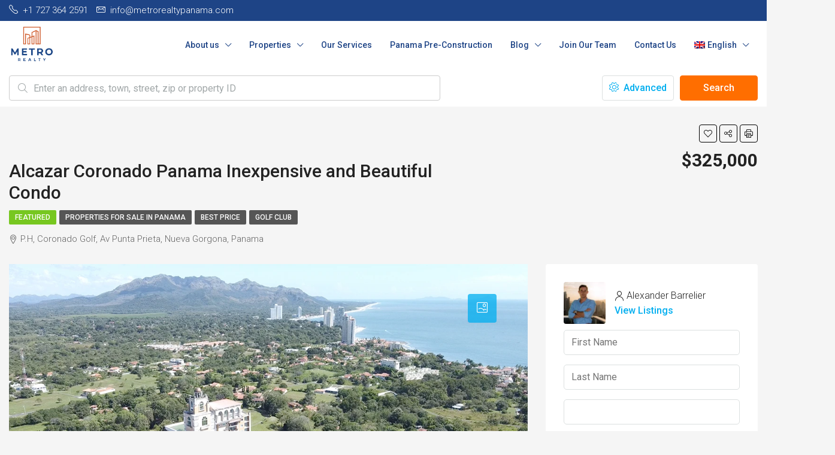

--- FILE ---
content_type: text/html; charset=UTF-8
request_url: https://metrorealtypanama.com/property/alcazar-coronado-panama-real-estate/
body_size: 50598
content:

<!doctype html>
<html dir="ltr" lang="en-US" prefix="og: https://ogp.me/ns#">
<head><meta charset="UTF-8" /><script>if(navigator.userAgent.match(/MSIE|Internet Explorer/i)||navigator.userAgent.match(/Trident\/7\..*?rv:11/i)){var href=document.location.href;if(!href.match(/[?&]nowprocket/)){if(href.indexOf("?")==-1){if(href.indexOf("#")==-1){document.location.href=href+"?nowprocket=1"}else{document.location.href=href.replace("#","?nowprocket=1#")}}else{if(href.indexOf("#")==-1){document.location.href=href+"&nowprocket=1"}else{document.location.href=href.replace("#","&nowprocket=1#")}}}}</script><script>(()=>{class RocketLazyLoadScripts{constructor(){this.v="1.2.6",this.triggerEvents=["keydown","mousedown","mousemove","touchmove","touchstart","touchend","wheel"],this.userEventHandler=this.t.bind(this),this.touchStartHandler=this.i.bind(this),this.touchMoveHandler=this.o.bind(this),this.touchEndHandler=this.h.bind(this),this.clickHandler=this.u.bind(this),this.interceptedClicks=[],this.interceptedClickListeners=[],this.l(this),window.addEventListener("pageshow",(t=>{this.persisted=t.persisted,this.everythingLoaded&&this.m()})),this.CSPIssue=sessionStorage.getItem("rocketCSPIssue"),document.addEventListener("securitypolicyviolation",(t=>{this.CSPIssue||"script-src-elem"!==t.violatedDirective||"data"!==t.blockedURI||(this.CSPIssue=!0,sessionStorage.setItem("rocketCSPIssue",!0))})),document.addEventListener("DOMContentLoaded",(()=>{this.k()})),this.delayedScripts={normal:[],async:[],defer:[]},this.trash=[],this.allJQueries=[]}p(t){document.hidden?t.t():(this.triggerEvents.forEach((e=>window.addEventListener(e,t.userEventHandler,{passive:!0}))),window.addEventListener("touchstart",t.touchStartHandler,{passive:!0}),window.addEventListener("mousedown",t.touchStartHandler),document.addEventListener("visibilitychange",t.userEventHandler))}_(){this.triggerEvents.forEach((t=>window.removeEventListener(t,this.userEventHandler,{passive:!0}))),document.removeEventListener("visibilitychange",this.userEventHandler)}i(t){"HTML"!==t.target.tagName&&(window.addEventListener("touchend",this.touchEndHandler),window.addEventListener("mouseup",this.touchEndHandler),window.addEventListener("touchmove",this.touchMoveHandler,{passive:!0}),window.addEventListener("mousemove",this.touchMoveHandler),t.target.addEventListener("click",this.clickHandler),this.L(t.target,!0),this.S(t.target,"onclick","rocket-onclick"),this.C())}o(t){window.removeEventListener("touchend",this.touchEndHandler),window.removeEventListener("mouseup",this.touchEndHandler),window.removeEventListener("touchmove",this.touchMoveHandler,{passive:!0}),window.removeEventListener("mousemove",this.touchMoveHandler),t.target.removeEventListener("click",this.clickHandler),this.L(t.target,!1),this.S(t.target,"rocket-onclick","onclick"),this.M()}h(){window.removeEventListener("touchend",this.touchEndHandler),window.removeEventListener("mouseup",this.touchEndHandler),window.removeEventListener("touchmove",this.touchMoveHandler,{passive:!0}),window.removeEventListener("mousemove",this.touchMoveHandler)}u(t){t.target.removeEventListener("click",this.clickHandler),this.L(t.target,!1),this.S(t.target,"rocket-onclick","onclick"),this.interceptedClicks.push(t),t.preventDefault(),t.stopPropagation(),t.stopImmediatePropagation(),this.M()}O(){window.removeEventListener("touchstart",this.touchStartHandler,{passive:!0}),window.removeEventListener("mousedown",this.touchStartHandler),this.interceptedClicks.forEach((t=>{t.target.dispatchEvent(new MouseEvent("click",{view:t.view,bubbles:!0,cancelable:!0}))}))}l(t){EventTarget.prototype.addEventListenerWPRocketBase=EventTarget.prototype.addEventListener,EventTarget.prototype.addEventListener=function(e,i,o){"click"!==e||t.windowLoaded||i===t.clickHandler||t.interceptedClickListeners.push({target:this,func:i,options:o}),(this||window).addEventListenerWPRocketBase(e,i,o)}}L(t,e){this.interceptedClickListeners.forEach((i=>{i.target===t&&(e?t.removeEventListener("click",i.func,i.options):t.addEventListener("click",i.func,i.options))})),t.parentNode!==document.documentElement&&this.L(t.parentNode,e)}D(){return new Promise((t=>{this.P?this.M=t:t()}))}C(){this.P=!0}M(){this.P=!1}S(t,e,i){t.hasAttribute&&t.hasAttribute(e)&&(event.target.setAttribute(i,event.target.getAttribute(e)),event.target.removeAttribute(e))}t(){this._(this),"loading"===document.readyState?document.addEventListener("DOMContentLoaded",this.R.bind(this)):this.R()}k(){let t=[];document.querySelectorAll("script[type=rocketlazyloadscript][data-rocket-src]").forEach((e=>{let i=e.getAttribute("data-rocket-src");if(i&&!i.startsWith("data:")){0===i.indexOf("//")&&(i=location.protocol+i);try{const o=new URL(i).origin;o!==location.origin&&t.push({src:o,crossOrigin:e.crossOrigin||"module"===e.getAttribute("data-rocket-type")})}catch(t){}}})),t=[...new Map(t.map((t=>[JSON.stringify(t),t]))).values()],this.T(t,"preconnect")}async R(){this.lastBreath=Date.now(),this.j(this),this.F(this),this.I(),this.W(),this.q(),await this.A(this.delayedScripts.normal),await this.A(this.delayedScripts.defer),await this.A(this.delayedScripts.async);try{await this.U(),await this.H(this),await this.J()}catch(t){console.error(t)}window.dispatchEvent(new Event("rocket-allScriptsLoaded")),this.everythingLoaded=!0,this.D().then((()=>{this.O()})),this.N()}W(){document.querySelectorAll("script[type=rocketlazyloadscript]").forEach((t=>{t.hasAttribute("data-rocket-src")?t.hasAttribute("async")&&!1!==t.async?this.delayedScripts.async.push(t):t.hasAttribute("defer")&&!1!==t.defer||"module"===t.getAttribute("data-rocket-type")?this.delayedScripts.defer.push(t):this.delayedScripts.normal.push(t):this.delayedScripts.normal.push(t)}))}async B(t){if(await this.G(),!0!==t.noModule||!("noModule"in HTMLScriptElement.prototype))return new Promise((e=>{let i;function o(){(i||t).setAttribute("data-rocket-status","executed"),e()}try{if(navigator.userAgent.indexOf("Firefox/")>0||""===navigator.vendor||this.CSPIssue)i=document.createElement("script"),[...t.attributes].forEach((t=>{let e=t.nodeName;"type"!==e&&("data-rocket-type"===e&&(e="type"),"data-rocket-src"===e&&(e="src"),i.setAttribute(e,t.nodeValue))})),t.text&&(i.text=t.text),i.hasAttribute("src")?(i.addEventListener("load",o),i.addEventListener("error",(function(){i.setAttribute("data-rocket-status","failed-network"),e()})),setTimeout((()=>{i.isConnected||e()}),1)):(i.text=t.text,o()),t.parentNode.replaceChild(i,t);else{const i=t.getAttribute("data-rocket-type"),s=t.getAttribute("data-rocket-src");i?(t.type=i,t.removeAttribute("data-rocket-type")):t.removeAttribute("type"),t.addEventListener("load",o),t.addEventListener("error",(i=>{this.CSPIssue&&i.target.src.startsWith("data:")?(console.log("WPRocket: data-uri blocked by CSP -> fallback"),t.removeAttribute("src"),this.B(t).then(e)):(t.setAttribute("data-rocket-status","failed-network"),e())})),s?(t.removeAttribute("data-rocket-src"),t.src=s):t.src="data:text/javascript;base64,"+window.btoa(unescape(encodeURIComponent(t.text)))}}catch(i){t.setAttribute("data-rocket-status","failed-transform"),e()}}));t.setAttribute("data-rocket-status","skipped")}async A(t){const e=t.shift();return e&&e.isConnected?(await this.B(e),this.A(t)):Promise.resolve()}q(){this.T([...this.delayedScripts.normal,...this.delayedScripts.defer,...this.delayedScripts.async],"preload")}T(t,e){var i=document.createDocumentFragment();t.forEach((t=>{const o=t.getAttribute&&t.getAttribute("data-rocket-src")||t.src;if(o&&!o.startsWith("data:")){const s=document.createElement("link");s.href=o,s.rel=e,"preconnect"!==e&&(s.as="script"),t.getAttribute&&"module"===t.getAttribute("data-rocket-type")&&(s.crossOrigin=!0),t.crossOrigin&&(s.crossOrigin=t.crossOrigin),t.integrity&&(s.integrity=t.integrity),i.appendChild(s),this.trash.push(s)}})),document.head.appendChild(i)}j(t){let e={};function i(i,o){return e[o].eventsToRewrite.indexOf(i)>=0&&!t.everythingLoaded?"rocket-"+i:i}function o(t,o){!function(t){e[t]||(e[t]={originalFunctions:{add:t.addEventListener,remove:t.removeEventListener},eventsToRewrite:[]},t.addEventListener=function(){arguments[0]=i(arguments[0],t),e[t].originalFunctions.add.apply(t,arguments)},t.removeEventListener=function(){arguments[0]=i(arguments[0],t),e[t].originalFunctions.remove.apply(t,arguments)})}(t),e[t].eventsToRewrite.push(o)}function s(e,i){let o=e[i];e[i]=null,Object.defineProperty(e,i,{get:()=>o||function(){},set(s){t.everythingLoaded?o=s:e["rocket"+i]=o=s}})}o(document,"DOMContentLoaded"),o(window,"DOMContentLoaded"),o(window,"load"),o(window,"pageshow"),o(document,"readystatechange"),s(document,"onreadystatechange"),s(window,"onload"),s(window,"onpageshow");try{Object.defineProperty(document,"readyState",{get:()=>t.rocketReadyState,set(e){t.rocketReadyState=e},configurable:!0}),document.readyState="loading"}catch(t){console.log("WPRocket DJE readyState conflict, bypassing")}}F(t){let e;function i(e){return t.everythingLoaded?e:e.split(" ").map((t=>"load"===t||0===t.indexOf("load.")?"rocket-jquery-load":t)).join(" ")}function o(o){function s(t){const e=o.fn[t];o.fn[t]=o.fn.init.prototype[t]=function(){return this[0]===window&&("string"==typeof arguments[0]||arguments[0]instanceof String?arguments[0]=i(arguments[0]):"object"==typeof arguments[0]&&Object.keys(arguments[0]).forEach((t=>{const e=arguments[0][t];delete arguments[0][t],arguments[0][i(t)]=e}))),e.apply(this,arguments),this}}o&&o.fn&&!t.allJQueries.includes(o)&&(o.fn.ready=o.fn.init.prototype.ready=function(e){return t.domReadyFired?e.bind(document)(o):document.addEventListener("rocket-DOMContentLoaded",(()=>e.bind(document)(o))),o([])},s("on"),s("one"),t.allJQueries.push(o)),e=o}o(window.jQuery),Object.defineProperty(window,"jQuery",{get:()=>e,set(t){o(t)}})}async H(t){const e=document.querySelector("script[data-webpack]");e&&(await async function(){return new Promise((t=>{e.addEventListener("load",t),e.addEventListener("error",t)}))}(),await t.K(),await t.H(t))}async U(){this.domReadyFired=!0;try{document.readyState="interactive"}catch(t){}await this.G(),document.dispatchEvent(new Event("rocket-readystatechange")),await this.G(),document.rocketonreadystatechange&&document.rocketonreadystatechange(),await this.G(),document.dispatchEvent(new Event("rocket-DOMContentLoaded")),await this.G(),window.dispatchEvent(new Event("rocket-DOMContentLoaded"))}async J(){try{document.readyState="complete"}catch(t){}await this.G(),document.dispatchEvent(new Event("rocket-readystatechange")),await this.G(),document.rocketonreadystatechange&&document.rocketonreadystatechange(),await this.G(),window.dispatchEvent(new Event("rocket-load")),await this.G(),window.rocketonload&&window.rocketonload(),await this.G(),this.allJQueries.forEach((t=>t(window).trigger("rocket-jquery-load"))),await this.G();const t=new Event("rocket-pageshow");t.persisted=this.persisted,window.dispatchEvent(t),await this.G(),window.rocketonpageshow&&window.rocketonpageshow({persisted:this.persisted}),this.windowLoaded=!0}m(){document.onreadystatechange&&document.onreadystatechange(),window.onload&&window.onload(),window.onpageshow&&window.onpageshow({persisted:this.persisted})}I(){const t=new Map;document.write=document.writeln=function(e){const i=document.currentScript;i||console.error("WPRocket unable to document.write this: "+e);const o=document.createRange(),s=i.parentElement;let n=t.get(i);void 0===n&&(n=i.nextSibling,t.set(i,n));const c=document.createDocumentFragment();o.setStart(c,0),c.appendChild(o.createContextualFragment(e)),s.insertBefore(c,n)}}async G(){Date.now()-this.lastBreath>45&&(await this.K(),this.lastBreath=Date.now())}async K(){return document.hidden?new Promise((t=>setTimeout(t))):new Promise((t=>requestAnimationFrame(t)))}N(){this.trash.forEach((t=>t.remove()))}static run(){const t=new RocketLazyLoadScripts;t.p(t)}}RocketLazyLoadScripts.run()})();</script>
	
	<meta name="viewport" content="width=device-width, initial-scale=1.0" />
	<link rel="profile" href="https://gmpg.org/xfn/11" />
    <meta name="format-detection" content="telephone=no">
	<title>Alcazar Coronado Panama Inexpensive and Beautiful Condo</title><link rel="preload" data-rocket-preload as="style" href="https://fonts.googleapis.com/css?family=Roboto%3A100%2C300%2C400%2C500%2C700%2C900%2C100italic%2C300italic%2C400italic%2C500italic%2C700italic%2C900italic&#038;display=swap" /><style id="" media="print" onload="this.media='all'">/* cyrillic-ext */
@font-face {
  font-family: 'Roboto';
  font-style: italic;
  font-weight: 100;
  font-stretch: 100%;
  font-display: swap;
  src: url(/fonts.gstatic.com/s/roboto/v50/KFO5CnqEu92Fr1Mu53ZEC9_Vu3r1gIhOszmkC3kaSTbQWt4N.woff2) format('woff2');
  unicode-range: U+0460-052F, U+1C80-1C8A, U+20B4, U+2DE0-2DFF, U+A640-A69F, U+FE2E-FE2F;
}
/* cyrillic */
@font-face {
  font-family: 'Roboto';
  font-style: italic;
  font-weight: 100;
  font-stretch: 100%;
  font-display: swap;
  src: url(/fonts.gstatic.com/s/roboto/v50/KFO5CnqEu92Fr1Mu53ZEC9_Vu3r1gIhOszmkAnkaSTbQWt4N.woff2) format('woff2');
  unicode-range: U+0301, U+0400-045F, U+0490-0491, U+04B0-04B1, U+2116;
}
/* greek-ext */
@font-face {
  font-family: 'Roboto';
  font-style: italic;
  font-weight: 100;
  font-stretch: 100%;
  font-display: swap;
  src: url(/fonts.gstatic.com/s/roboto/v50/KFO5CnqEu92Fr1Mu53ZEC9_Vu3r1gIhOszmkCnkaSTbQWt4N.woff2) format('woff2');
  unicode-range: U+1F00-1FFF;
}
/* greek */
@font-face {
  font-family: 'Roboto';
  font-style: italic;
  font-weight: 100;
  font-stretch: 100%;
  font-display: swap;
  src: url(/fonts.gstatic.com/s/roboto/v50/KFO5CnqEu92Fr1Mu53ZEC9_Vu3r1gIhOszmkBXkaSTbQWt4N.woff2) format('woff2');
  unicode-range: U+0370-0377, U+037A-037F, U+0384-038A, U+038C, U+038E-03A1, U+03A3-03FF;
}
/* math */
@font-face {
  font-family: 'Roboto';
  font-style: italic;
  font-weight: 100;
  font-stretch: 100%;
  font-display: swap;
  src: url(/fonts.gstatic.com/s/roboto/v50/KFO5CnqEu92Fr1Mu53ZEC9_Vu3r1gIhOszmkenkaSTbQWt4N.woff2) format('woff2');
  unicode-range: U+0302-0303, U+0305, U+0307-0308, U+0310, U+0312, U+0315, U+031A, U+0326-0327, U+032C, U+032F-0330, U+0332-0333, U+0338, U+033A, U+0346, U+034D, U+0391-03A1, U+03A3-03A9, U+03B1-03C9, U+03D1, U+03D5-03D6, U+03F0-03F1, U+03F4-03F5, U+2016-2017, U+2034-2038, U+203C, U+2040, U+2043, U+2047, U+2050, U+2057, U+205F, U+2070-2071, U+2074-208E, U+2090-209C, U+20D0-20DC, U+20E1, U+20E5-20EF, U+2100-2112, U+2114-2115, U+2117-2121, U+2123-214F, U+2190, U+2192, U+2194-21AE, U+21B0-21E5, U+21F1-21F2, U+21F4-2211, U+2213-2214, U+2216-22FF, U+2308-230B, U+2310, U+2319, U+231C-2321, U+2336-237A, U+237C, U+2395, U+239B-23B7, U+23D0, U+23DC-23E1, U+2474-2475, U+25AF, U+25B3, U+25B7, U+25BD, U+25C1, U+25CA, U+25CC, U+25FB, U+266D-266F, U+27C0-27FF, U+2900-2AFF, U+2B0E-2B11, U+2B30-2B4C, U+2BFE, U+3030, U+FF5B, U+FF5D, U+1D400-1D7FF, U+1EE00-1EEFF;
}
/* symbols */
@font-face {
  font-family: 'Roboto';
  font-style: italic;
  font-weight: 100;
  font-stretch: 100%;
  font-display: swap;
  src: url(/fonts.gstatic.com/s/roboto/v50/KFO5CnqEu92Fr1Mu53ZEC9_Vu3r1gIhOszmkaHkaSTbQWt4N.woff2) format('woff2');
  unicode-range: U+0001-000C, U+000E-001F, U+007F-009F, U+20DD-20E0, U+20E2-20E4, U+2150-218F, U+2190, U+2192, U+2194-2199, U+21AF, U+21E6-21F0, U+21F3, U+2218-2219, U+2299, U+22C4-22C6, U+2300-243F, U+2440-244A, U+2460-24FF, U+25A0-27BF, U+2800-28FF, U+2921-2922, U+2981, U+29BF, U+29EB, U+2B00-2BFF, U+4DC0-4DFF, U+FFF9-FFFB, U+10140-1018E, U+10190-1019C, U+101A0, U+101D0-101FD, U+102E0-102FB, U+10E60-10E7E, U+1D2C0-1D2D3, U+1D2E0-1D37F, U+1F000-1F0FF, U+1F100-1F1AD, U+1F1E6-1F1FF, U+1F30D-1F30F, U+1F315, U+1F31C, U+1F31E, U+1F320-1F32C, U+1F336, U+1F378, U+1F37D, U+1F382, U+1F393-1F39F, U+1F3A7-1F3A8, U+1F3AC-1F3AF, U+1F3C2, U+1F3C4-1F3C6, U+1F3CA-1F3CE, U+1F3D4-1F3E0, U+1F3ED, U+1F3F1-1F3F3, U+1F3F5-1F3F7, U+1F408, U+1F415, U+1F41F, U+1F426, U+1F43F, U+1F441-1F442, U+1F444, U+1F446-1F449, U+1F44C-1F44E, U+1F453, U+1F46A, U+1F47D, U+1F4A3, U+1F4B0, U+1F4B3, U+1F4B9, U+1F4BB, U+1F4BF, U+1F4C8-1F4CB, U+1F4D6, U+1F4DA, U+1F4DF, U+1F4E3-1F4E6, U+1F4EA-1F4ED, U+1F4F7, U+1F4F9-1F4FB, U+1F4FD-1F4FE, U+1F503, U+1F507-1F50B, U+1F50D, U+1F512-1F513, U+1F53E-1F54A, U+1F54F-1F5FA, U+1F610, U+1F650-1F67F, U+1F687, U+1F68D, U+1F691, U+1F694, U+1F698, U+1F6AD, U+1F6B2, U+1F6B9-1F6BA, U+1F6BC, U+1F6C6-1F6CF, U+1F6D3-1F6D7, U+1F6E0-1F6EA, U+1F6F0-1F6F3, U+1F6F7-1F6FC, U+1F700-1F7FF, U+1F800-1F80B, U+1F810-1F847, U+1F850-1F859, U+1F860-1F887, U+1F890-1F8AD, U+1F8B0-1F8BB, U+1F8C0-1F8C1, U+1F900-1F90B, U+1F93B, U+1F946, U+1F984, U+1F996, U+1F9E9, U+1FA00-1FA6F, U+1FA70-1FA7C, U+1FA80-1FA89, U+1FA8F-1FAC6, U+1FACE-1FADC, U+1FADF-1FAE9, U+1FAF0-1FAF8, U+1FB00-1FBFF;
}
/* vietnamese */
@font-face {
  font-family: 'Roboto';
  font-style: italic;
  font-weight: 100;
  font-stretch: 100%;
  font-display: swap;
  src: url(/fonts.gstatic.com/s/roboto/v50/KFO5CnqEu92Fr1Mu53ZEC9_Vu3r1gIhOszmkCXkaSTbQWt4N.woff2) format('woff2');
  unicode-range: U+0102-0103, U+0110-0111, U+0128-0129, U+0168-0169, U+01A0-01A1, U+01AF-01B0, U+0300-0301, U+0303-0304, U+0308-0309, U+0323, U+0329, U+1EA0-1EF9, U+20AB;
}
/* latin-ext */
@font-face {
  font-family: 'Roboto';
  font-style: italic;
  font-weight: 100;
  font-stretch: 100%;
  font-display: swap;
  src: url(/fonts.gstatic.com/s/roboto/v50/KFO5CnqEu92Fr1Mu53ZEC9_Vu3r1gIhOszmkCHkaSTbQWt4N.woff2) format('woff2');
  unicode-range: U+0100-02BA, U+02BD-02C5, U+02C7-02CC, U+02CE-02D7, U+02DD-02FF, U+0304, U+0308, U+0329, U+1D00-1DBF, U+1E00-1E9F, U+1EF2-1EFF, U+2020, U+20A0-20AB, U+20AD-20C0, U+2113, U+2C60-2C7F, U+A720-A7FF;
}
/* latin */
@font-face {
  font-family: 'Roboto';
  font-style: italic;
  font-weight: 100;
  font-stretch: 100%;
  font-display: swap;
  src: url(/fonts.gstatic.com/s/roboto/v50/KFO5CnqEu92Fr1Mu53ZEC9_Vu3r1gIhOszmkBnkaSTbQWg.woff2) format('woff2');
  unicode-range: U+0000-00FF, U+0131, U+0152-0153, U+02BB-02BC, U+02C6, U+02DA, U+02DC, U+0304, U+0308, U+0329, U+2000-206F, U+20AC, U+2122, U+2191, U+2193, U+2212, U+2215, U+FEFF, U+FFFD;
}
/* cyrillic-ext */
@font-face {
  font-family: 'Roboto';
  font-style: italic;
  font-weight: 300;
  font-stretch: 100%;
  font-display: swap;
  src: url(/fonts.gstatic.com/s/roboto/v50/KFO5CnqEu92Fr1Mu53ZEC9_Vu3r1gIhOszmkC3kaSTbQWt4N.woff2) format('woff2');
  unicode-range: U+0460-052F, U+1C80-1C8A, U+20B4, U+2DE0-2DFF, U+A640-A69F, U+FE2E-FE2F;
}
/* cyrillic */
@font-face {
  font-family: 'Roboto';
  font-style: italic;
  font-weight: 300;
  font-stretch: 100%;
  font-display: swap;
  src: url(/fonts.gstatic.com/s/roboto/v50/KFO5CnqEu92Fr1Mu53ZEC9_Vu3r1gIhOszmkAnkaSTbQWt4N.woff2) format('woff2');
  unicode-range: U+0301, U+0400-045F, U+0490-0491, U+04B0-04B1, U+2116;
}
/* greek-ext */
@font-face {
  font-family: 'Roboto';
  font-style: italic;
  font-weight: 300;
  font-stretch: 100%;
  font-display: swap;
  src: url(/fonts.gstatic.com/s/roboto/v50/KFO5CnqEu92Fr1Mu53ZEC9_Vu3r1gIhOszmkCnkaSTbQWt4N.woff2) format('woff2');
  unicode-range: U+1F00-1FFF;
}
/* greek */
@font-face {
  font-family: 'Roboto';
  font-style: italic;
  font-weight: 300;
  font-stretch: 100%;
  font-display: swap;
  src: url(/fonts.gstatic.com/s/roboto/v50/KFO5CnqEu92Fr1Mu53ZEC9_Vu3r1gIhOszmkBXkaSTbQWt4N.woff2) format('woff2');
  unicode-range: U+0370-0377, U+037A-037F, U+0384-038A, U+038C, U+038E-03A1, U+03A3-03FF;
}
/* math */
@font-face {
  font-family: 'Roboto';
  font-style: italic;
  font-weight: 300;
  font-stretch: 100%;
  font-display: swap;
  src: url(/fonts.gstatic.com/s/roboto/v50/KFO5CnqEu92Fr1Mu53ZEC9_Vu3r1gIhOszmkenkaSTbQWt4N.woff2) format('woff2');
  unicode-range: U+0302-0303, U+0305, U+0307-0308, U+0310, U+0312, U+0315, U+031A, U+0326-0327, U+032C, U+032F-0330, U+0332-0333, U+0338, U+033A, U+0346, U+034D, U+0391-03A1, U+03A3-03A9, U+03B1-03C9, U+03D1, U+03D5-03D6, U+03F0-03F1, U+03F4-03F5, U+2016-2017, U+2034-2038, U+203C, U+2040, U+2043, U+2047, U+2050, U+2057, U+205F, U+2070-2071, U+2074-208E, U+2090-209C, U+20D0-20DC, U+20E1, U+20E5-20EF, U+2100-2112, U+2114-2115, U+2117-2121, U+2123-214F, U+2190, U+2192, U+2194-21AE, U+21B0-21E5, U+21F1-21F2, U+21F4-2211, U+2213-2214, U+2216-22FF, U+2308-230B, U+2310, U+2319, U+231C-2321, U+2336-237A, U+237C, U+2395, U+239B-23B7, U+23D0, U+23DC-23E1, U+2474-2475, U+25AF, U+25B3, U+25B7, U+25BD, U+25C1, U+25CA, U+25CC, U+25FB, U+266D-266F, U+27C0-27FF, U+2900-2AFF, U+2B0E-2B11, U+2B30-2B4C, U+2BFE, U+3030, U+FF5B, U+FF5D, U+1D400-1D7FF, U+1EE00-1EEFF;
}
/* symbols */
@font-face {
  font-family: 'Roboto';
  font-style: italic;
  font-weight: 300;
  font-stretch: 100%;
  font-display: swap;
  src: url(/fonts.gstatic.com/s/roboto/v50/KFO5CnqEu92Fr1Mu53ZEC9_Vu3r1gIhOszmkaHkaSTbQWt4N.woff2) format('woff2');
  unicode-range: U+0001-000C, U+000E-001F, U+007F-009F, U+20DD-20E0, U+20E2-20E4, U+2150-218F, U+2190, U+2192, U+2194-2199, U+21AF, U+21E6-21F0, U+21F3, U+2218-2219, U+2299, U+22C4-22C6, U+2300-243F, U+2440-244A, U+2460-24FF, U+25A0-27BF, U+2800-28FF, U+2921-2922, U+2981, U+29BF, U+29EB, U+2B00-2BFF, U+4DC0-4DFF, U+FFF9-FFFB, U+10140-1018E, U+10190-1019C, U+101A0, U+101D0-101FD, U+102E0-102FB, U+10E60-10E7E, U+1D2C0-1D2D3, U+1D2E0-1D37F, U+1F000-1F0FF, U+1F100-1F1AD, U+1F1E6-1F1FF, U+1F30D-1F30F, U+1F315, U+1F31C, U+1F31E, U+1F320-1F32C, U+1F336, U+1F378, U+1F37D, U+1F382, U+1F393-1F39F, U+1F3A7-1F3A8, U+1F3AC-1F3AF, U+1F3C2, U+1F3C4-1F3C6, U+1F3CA-1F3CE, U+1F3D4-1F3E0, U+1F3ED, U+1F3F1-1F3F3, U+1F3F5-1F3F7, U+1F408, U+1F415, U+1F41F, U+1F426, U+1F43F, U+1F441-1F442, U+1F444, U+1F446-1F449, U+1F44C-1F44E, U+1F453, U+1F46A, U+1F47D, U+1F4A3, U+1F4B0, U+1F4B3, U+1F4B9, U+1F4BB, U+1F4BF, U+1F4C8-1F4CB, U+1F4D6, U+1F4DA, U+1F4DF, U+1F4E3-1F4E6, U+1F4EA-1F4ED, U+1F4F7, U+1F4F9-1F4FB, U+1F4FD-1F4FE, U+1F503, U+1F507-1F50B, U+1F50D, U+1F512-1F513, U+1F53E-1F54A, U+1F54F-1F5FA, U+1F610, U+1F650-1F67F, U+1F687, U+1F68D, U+1F691, U+1F694, U+1F698, U+1F6AD, U+1F6B2, U+1F6B9-1F6BA, U+1F6BC, U+1F6C6-1F6CF, U+1F6D3-1F6D7, U+1F6E0-1F6EA, U+1F6F0-1F6F3, U+1F6F7-1F6FC, U+1F700-1F7FF, U+1F800-1F80B, U+1F810-1F847, U+1F850-1F859, U+1F860-1F887, U+1F890-1F8AD, U+1F8B0-1F8BB, U+1F8C0-1F8C1, U+1F900-1F90B, U+1F93B, U+1F946, U+1F984, U+1F996, U+1F9E9, U+1FA00-1FA6F, U+1FA70-1FA7C, U+1FA80-1FA89, U+1FA8F-1FAC6, U+1FACE-1FADC, U+1FADF-1FAE9, U+1FAF0-1FAF8, U+1FB00-1FBFF;
}
/* vietnamese */
@font-face {
  font-family: 'Roboto';
  font-style: italic;
  font-weight: 300;
  font-stretch: 100%;
  font-display: swap;
  src: url(/fonts.gstatic.com/s/roboto/v50/KFO5CnqEu92Fr1Mu53ZEC9_Vu3r1gIhOszmkCXkaSTbQWt4N.woff2) format('woff2');
  unicode-range: U+0102-0103, U+0110-0111, U+0128-0129, U+0168-0169, U+01A0-01A1, U+01AF-01B0, U+0300-0301, U+0303-0304, U+0308-0309, U+0323, U+0329, U+1EA0-1EF9, U+20AB;
}
/* latin-ext */
@font-face {
  font-family: 'Roboto';
  font-style: italic;
  font-weight: 300;
  font-stretch: 100%;
  font-display: swap;
  src: url(/fonts.gstatic.com/s/roboto/v50/KFO5CnqEu92Fr1Mu53ZEC9_Vu3r1gIhOszmkCHkaSTbQWt4N.woff2) format('woff2');
  unicode-range: U+0100-02BA, U+02BD-02C5, U+02C7-02CC, U+02CE-02D7, U+02DD-02FF, U+0304, U+0308, U+0329, U+1D00-1DBF, U+1E00-1E9F, U+1EF2-1EFF, U+2020, U+20A0-20AB, U+20AD-20C0, U+2113, U+2C60-2C7F, U+A720-A7FF;
}
/* latin */
@font-face {
  font-family: 'Roboto';
  font-style: italic;
  font-weight: 300;
  font-stretch: 100%;
  font-display: swap;
  src: url(/fonts.gstatic.com/s/roboto/v50/KFO5CnqEu92Fr1Mu53ZEC9_Vu3r1gIhOszmkBnkaSTbQWg.woff2) format('woff2');
  unicode-range: U+0000-00FF, U+0131, U+0152-0153, U+02BB-02BC, U+02C6, U+02DA, U+02DC, U+0304, U+0308, U+0329, U+2000-206F, U+20AC, U+2122, U+2191, U+2193, U+2212, U+2215, U+FEFF, U+FFFD;
}
/* cyrillic-ext */
@font-face {
  font-family: 'Roboto';
  font-style: italic;
  font-weight: 400;
  font-stretch: 100%;
  font-display: swap;
  src: url(/fonts.gstatic.com/s/roboto/v50/KFO5CnqEu92Fr1Mu53ZEC9_Vu3r1gIhOszmkC3kaSTbQWt4N.woff2) format('woff2');
  unicode-range: U+0460-052F, U+1C80-1C8A, U+20B4, U+2DE0-2DFF, U+A640-A69F, U+FE2E-FE2F;
}
/* cyrillic */
@font-face {
  font-family: 'Roboto';
  font-style: italic;
  font-weight: 400;
  font-stretch: 100%;
  font-display: swap;
  src: url(/fonts.gstatic.com/s/roboto/v50/KFO5CnqEu92Fr1Mu53ZEC9_Vu3r1gIhOszmkAnkaSTbQWt4N.woff2) format('woff2');
  unicode-range: U+0301, U+0400-045F, U+0490-0491, U+04B0-04B1, U+2116;
}
/* greek-ext */
@font-face {
  font-family: 'Roboto';
  font-style: italic;
  font-weight: 400;
  font-stretch: 100%;
  font-display: swap;
  src: url(/fonts.gstatic.com/s/roboto/v50/KFO5CnqEu92Fr1Mu53ZEC9_Vu3r1gIhOszmkCnkaSTbQWt4N.woff2) format('woff2');
  unicode-range: U+1F00-1FFF;
}
/* greek */
@font-face {
  font-family: 'Roboto';
  font-style: italic;
  font-weight: 400;
  font-stretch: 100%;
  font-display: swap;
  src: url(/fonts.gstatic.com/s/roboto/v50/KFO5CnqEu92Fr1Mu53ZEC9_Vu3r1gIhOszmkBXkaSTbQWt4N.woff2) format('woff2');
  unicode-range: U+0370-0377, U+037A-037F, U+0384-038A, U+038C, U+038E-03A1, U+03A3-03FF;
}
/* math */
@font-face {
  font-family: 'Roboto';
  font-style: italic;
  font-weight: 400;
  font-stretch: 100%;
  font-display: swap;
  src: url(/fonts.gstatic.com/s/roboto/v50/KFO5CnqEu92Fr1Mu53ZEC9_Vu3r1gIhOszmkenkaSTbQWt4N.woff2) format('woff2');
  unicode-range: U+0302-0303, U+0305, U+0307-0308, U+0310, U+0312, U+0315, U+031A, U+0326-0327, U+032C, U+032F-0330, U+0332-0333, U+0338, U+033A, U+0346, U+034D, U+0391-03A1, U+03A3-03A9, U+03B1-03C9, U+03D1, U+03D5-03D6, U+03F0-03F1, U+03F4-03F5, U+2016-2017, U+2034-2038, U+203C, U+2040, U+2043, U+2047, U+2050, U+2057, U+205F, U+2070-2071, U+2074-208E, U+2090-209C, U+20D0-20DC, U+20E1, U+20E5-20EF, U+2100-2112, U+2114-2115, U+2117-2121, U+2123-214F, U+2190, U+2192, U+2194-21AE, U+21B0-21E5, U+21F1-21F2, U+21F4-2211, U+2213-2214, U+2216-22FF, U+2308-230B, U+2310, U+2319, U+231C-2321, U+2336-237A, U+237C, U+2395, U+239B-23B7, U+23D0, U+23DC-23E1, U+2474-2475, U+25AF, U+25B3, U+25B7, U+25BD, U+25C1, U+25CA, U+25CC, U+25FB, U+266D-266F, U+27C0-27FF, U+2900-2AFF, U+2B0E-2B11, U+2B30-2B4C, U+2BFE, U+3030, U+FF5B, U+FF5D, U+1D400-1D7FF, U+1EE00-1EEFF;
}
/* symbols */
@font-face {
  font-family: 'Roboto';
  font-style: italic;
  font-weight: 400;
  font-stretch: 100%;
  font-display: swap;
  src: url(/fonts.gstatic.com/s/roboto/v50/KFO5CnqEu92Fr1Mu53ZEC9_Vu3r1gIhOszmkaHkaSTbQWt4N.woff2) format('woff2');
  unicode-range: U+0001-000C, U+000E-001F, U+007F-009F, U+20DD-20E0, U+20E2-20E4, U+2150-218F, U+2190, U+2192, U+2194-2199, U+21AF, U+21E6-21F0, U+21F3, U+2218-2219, U+2299, U+22C4-22C6, U+2300-243F, U+2440-244A, U+2460-24FF, U+25A0-27BF, U+2800-28FF, U+2921-2922, U+2981, U+29BF, U+29EB, U+2B00-2BFF, U+4DC0-4DFF, U+FFF9-FFFB, U+10140-1018E, U+10190-1019C, U+101A0, U+101D0-101FD, U+102E0-102FB, U+10E60-10E7E, U+1D2C0-1D2D3, U+1D2E0-1D37F, U+1F000-1F0FF, U+1F100-1F1AD, U+1F1E6-1F1FF, U+1F30D-1F30F, U+1F315, U+1F31C, U+1F31E, U+1F320-1F32C, U+1F336, U+1F378, U+1F37D, U+1F382, U+1F393-1F39F, U+1F3A7-1F3A8, U+1F3AC-1F3AF, U+1F3C2, U+1F3C4-1F3C6, U+1F3CA-1F3CE, U+1F3D4-1F3E0, U+1F3ED, U+1F3F1-1F3F3, U+1F3F5-1F3F7, U+1F408, U+1F415, U+1F41F, U+1F426, U+1F43F, U+1F441-1F442, U+1F444, U+1F446-1F449, U+1F44C-1F44E, U+1F453, U+1F46A, U+1F47D, U+1F4A3, U+1F4B0, U+1F4B3, U+1F4B9, U+1F4BB, U+1F4BF, U+1F4C8-1F4CB, U+1F4D6, U+1F4DA, U+1F4DF, U+1F4E3-1F4E6, U+1F4EA-1F4ED, U+1F4F7, U+1F4F9-1F4FB, U+1F4FD-1F4FE, U+1F503, U+1F507-1F50B, U+1F50D, U+1F512-1F513, U+1F53E-1F54A, U+1F54F-1F5FA, U+1F610, U+1F650-1F67F, U+1F687, U+1F68D, U+1F691, U+1F694, U+1F698, U+1F6AD, U+1F6B2, U+1F6B9-1F6BA, U+1F6BC, U+1F6C6-1F6CF, U+1F6D3-1F6D7, U+1F6E0-1F6EA, U+1F6F0-1F6F3, U+1F6F7-1F6FC, U+1F700-1F7FF, U+1F800-1F80B, U+1F810-1F847, U+1F850-1F859, U+1F860-1F887, U+1F890-1F8AD, U+1F8B0-1F8BB, U+1F8C0-1F8C1, U+1F900-1F90B, U+1F93B, U+1F946, U+1F984, U+1F996, U+1F9E9, U+1FA00-1FA6F, U+1FA70-1FA7C, U+1FA80-1FA89, U+1FA8F-1FAC6, U+1FACE-1FADC, U+1FADF-1FAE9, U+1FAF0-1FAF8, U+1FB00-1FBFF;
}
/* vietnamese */
@font-face {
  font-family: 'Roboto';
  font-style: italic;
  font-weight: 400;
  font-stretch: 100%;
  font-display: swap;
  src: url(/fonts.gstatic.com/s/roboto/v50/KFO5CnqEu92Fr1Mu53ZEC9_Vu3r1gIhOszmkCXkaSTbQWt4N.woff2) format('woff2');
  unicode-range: U+0102-0103, U+0110-0111, U+0128-0129, U+0168-0169, U+01A0-01A1, U+01AF-01B0, U+0300-0301, U+0303-0304, U+0308-0309, U+0323, U+0329, U+1EA0-1EF9, U+20AB;
}
/* latin-ext */
@font-face {
  font-family: 'Roboto';
  font-style: italic;
  font-weight: 400;
  font-stretch: 100%;
  font-display: swap;
  src: url(/fonts.gstatic.com/s/roboto/v50/KFO5CnqEu92Fr1Mu53ZEC9_Vu3r1gIhOszmkCHkaSTbQWt4N.woff2) format('woff2');
  unicode-range: U+0100-02BA, U+02BD-02C5, U+02C7-02CC, U+02CE-02D7, U+02DD-02FF, U+0304, U+0308, U+0329, U+1D00-1DBF, U+1E00-1E9F, U+1EF2-1EFF, U+2020, U+20A0-20AB, U+20AD-20C0, U+2113, U+2C60-2C7F, U+A720-A7FF;
}
/* latin */
@font-face {
  font-family: 'Roboto';
  font-style: italic;
  font-weight: 400;
  font-stretch: 100%;
  font-display: swap;
  src: url(/fonts.gstatic.com/s/roboto/v50/KFO5CnqEu92Fr1Mu53ZEC9_Vu3r1gIhOszmkBnkaSTbQWg.woff2) format('woff2');
  unicode-range: U+0000-00FF, U+0131, U+0152-0153, U+02BB-02BC, U+02C6, U+02DA, U+02DC, U+0304, U+0308, U+0329, U+2000-206F, U+20AC, U+2122, U+2191, U+2193, U+2212, U+2215, U+FEFF, U+FFFD;
}
/* cyrillic-ext */
@font-face {
  font-family: 'Roboto';
  font-style: italic;
  font-weight: 500;
  font-stretch: 100%;
  font-display: swap;
  src: url(/fonts.gstatic.com/s/roboto/v50/KFO5CnqEu92Fr1Mu53ZEC9_Vu3r1gIhOszmkC3kaSTbQWt4N.woff2) format('woff2');
  unicode-range: U+0460-052F, U+1C80-1C8A, U+20B4, U+2DE0-2DFF, U+A640-A69F, U+FE2E-FE2F;
}
/* cyrillic */
@font-face {
  font-family: 'Roboto';
  font-style: italic;
  font-weight: 500;
  font-stretch: 100%;
  font-display: swap;
  src: url(/fonts.gstatic.com/s/roboto/v50/KFO5CnqEu92Fr1Mu53ZEC9_Vu3r1gIhOszmkAnkaSTbQWt4N.woff2) format('woff2');
  unicode-range: U+0301, U+0400-045F, U+0490-0491, U+04B0-04B1, U+2116;
}
/* greek-ext */
@font-face {
  font-family: 'Roboto';
  font-style: italic;
  font-weight: 500;
  font-stretch: 100%;
  font-display: swap;
  src: url(/fonts.gstatic.com/s/roboto/v50/KFO5CnqEu92Fr1Mu53ZEC9_Vu3r1gIhOszmkCnkaSTbQWt4N.woff2) format('woff2');
  unicode-range: U+1F00-1FFF;
}
/* greek */
@font-face {
  font-family: 'Roboto';
  font-style: italic;
  font-weight: 500;
  font-stretch: 100%;
  font-display: swap;
  src: url(/fonts.gstatic.com/s/roboto/v50/KFO5CnqEu92Fr1Mu53ZEC9_Vu3r1gIhOszmkBXkaSTbQWt4N.woff2) format('woff2');
  unicode-range: U+0370-0377, U+037A-037F, U+0384-038A, U+038C, U+038E-03A1, U+03A3-03FF;
}
/* math */
@font-face {
  font-family: 'Roboto';
  font-style: italic;
  font-weight: 500;
  font-stretch: 100%;
  font-display: swap;
  src: url(/fonts.gstatic.com/s/roboto/v50/KFO5CnqEu92Fr1Mu53ZEC9_Vu3r1gIhOszmkenkaSTbQWt4N.woff2) format('woff2');
  unicode-range: U+0302-0303, U+0305, U+0307-0308, U+0310, U+0312, U+0315, U+031A, U+0326-0327, U+032C, U+032F-0330, U+0332-0333, U+0338, U+033A, U+0346, U+034D, U+0391-03A1, U+03A3-03A9, U+03B1-03C9, U+03D1, U+03D5-03D6, U+03F0-03F1, U+03F4-03F5, U+2016-2017, U+2034-2038, U+203C, U+2040, U+2043, U+2047, U+2050, U+2057, U+205F, U+2070-2071, U+2074-208E, U+2090-209C, U+20D0-20DC, U+20E1, U+20E5-20EF, U+2100-2112, U+2114-2115, U+2117-2121, U+2123-214F, U+2190, U+2192, U+2194-21AE, U+21B0-21E5, U+21F1-21F2, U+21F4-2211, U+2213-2214, U+2216-22FF, U+2308-230B, U+2310, U+2319, U+231C-2321, U+2336-237A, U+237C, U+2395, U+239B-23B7, U+23D0, U+23DC-23E1, U+2474-2475, U+25AF, U+25B3, U+25B7, U+25BD, U+25C1, U+25CA, U+25CC, U+25FB, U+266D-266F, U+27C0-27FF, U+2900-2AFF, U+2B0E-2B11, U+2B30-2B4C, U+2BFE, U+3030, U+FF5B, U+FF5D, U+1D400-1D7FF, U+1EE00-1EEFF;
}
/* symbols */
@font-face {
  font-family: 'Roboto';
  font-style: italic;
  font-weight: 500;
  font-stretch: 100%;
  font-display: swap;
  src: url(/fonts.gstatic.com/s/roboto/v50/KFO5CnqEu92Fr1Mu53ZEC9_Vu3r1gIhOszmkaHkaSTbQWt4N.woff2) format('woff2');
  unicode-range: U+0001-000C, U+000E-001F, U+007F-009F, U+20DD-20E0, U+20E2-20E4, U+2150-218F, U+2190, U+2192, U+2194-2199, U+21AF, U+21E6-21F0, U+21F3, U+2218-2219, U+2299, U+22C4-22C6, U+2300-243F, U+2440-244A, U+2460-24FF, U+25A0-27BF, U+2800-28FF, U+2921-2922, U+2981, U+29BF, U+29EB, U+2B00-2BFF, U+4DC0-4DFF, U+FFF9-FFFB, U+10140-1018E, U+10190-1019C, U+101A0, U+101D0-101FD, U+102E0-102FB, U+10E60-10E7E, U+1D2C0-1D2D3, U+1D2E0-1D37F, U+1F000-1F0FF, U+1F100-1F1AD, U+1F1E6-1F1FF, U+1F30D-1F30F, U+1F315, U+1F31C, U+1F31E, U+1F320-1F32C, U+1F336, U+1F378, U+1F37D, U+1F382, U+1F393-1F39F, U+1F3A7-1F3A8, U+1F3AC-1F3AF, U+1F3C2, U+1F3C4-1F3C6, U+1F3CA-1F3CE, U+1F3D4-1F3E0, U+1F3ED, U+1F3F1-1F3F3, U+1F3F5-1F3F7, U+1F408, U+1F415, U+1F41F, U+1F426, U+1F43F, U+1F441-1F442, U+1F444, U+1F446-1F449, U+1F44C-1F44E, U+1F453, U+1F46A, U+1F47D, U+1F4A3, U+1F4B0, U+1F4B3, U+1F4B9, U+1F4BB, U+1F4BF, U+1F4C8-1F4CB, U+1F4D6, U+1F4DA, U+1F4DF, U+1F4E3-1F4E6, U+1F4EA-1F4ED, U+1F4F7, U+1F4F9-1F4FB, U+1F4FD-1F4FE, U+1F503, U+1F507-1F50B, U+1F50D, U+1F512-1F513, U+1F53E-1F54A, U+1F54F-1F5FA, U+1F610, U+1F650-1F67F, U+1F687, U+1F68D, U+1F691, U+1F694, U+1F698, U+1F6AD, U+1F6B2, U+1F6B9-1F6BA, U+1F6BC, U+1F6C6-1F6CF, U+1F6D3-1F6D7, U+1F6E0-1F6EA, U+1F6F0-1F6F3, U+1F6F7-1F6FC, U+1F700-1F7FF, U+1F800-1F80B, U+1F810-1F847, U+1F850-1F859, U+1F860-1F887, U+1F890-1F8AD, U+1F8B0-1F8BB, U+1F8C0-1F8C1, U+1F900-1F90B, U+1F93B, U+1F946, U+1F984, U+1F996, U+1F9E9, U+1FA00-1FA6F, U+1FA70-1FA7C, U+1FA80-1FA89, U+1FA8F-1FAC6, U+1FACE-1FADC, U+1FADF-1FAE9, U+1FAF0-1FAF8, U+1FB00-1FBFF;
}
/* vietnamese */
@font-face {
  font-family: 'Roboto';
  font-style: italic;
  font-weight: 500;
  font-stretch: 100%;
  font-display: swap;
  src: url(/fonts.gstatic.com/s/roboto/v50/KFO5CnqEu92Fr1Mu53ZEC9_Vu3r1gIhOszmkCXkaSTbQWt4N.woff2) format('woff2');
  unicode-range: U+0102-0103, U+0110-0111, U+0128-0129, U+0168-0169, U+01A0-01A1, U+01AF-01B0, U+0300-0301, U+0303-0304, U+0308-0309, U+0323, U+0329, U+1EA0-1EF9, U+20AB;
}
/* latin-ext */
@font-face {
  font-family: 'Roboto';
  font-style: italic;
  font-weight: 500;
  font-stretch: 100%;
  font-display: swap;
  src: url(/fonts.gstatic.com/s/roboto/v50/KFO5CnqEu92Fr1Mu53ZEC9_Vu3r1gIhOszmkCHkaSTbQWt4N.woff2) format('woff2');
  unicode-range: U+0100-02BA, U+02BD-02C5, U+02C7-02CC, U+02CE-02D7, U+02DD-02FF, U+0304, U+0308, U+0329, U+1D00-1DBF, U+1E00-1E9F, U+1EF2-1EFF, U+2020, U+20A0-20AB, U+20AD-20C0, U+2113, U+2C60-2C7F, U+A720-A7FF;
}
/* latin */
@font-face {
  font-family: 'Roboto';
  font-style: italic;
  font-weight: 500;
  font-stretch: 100%;
  font-display: swap;
  src: url(/fonts.gstatic.com/s/roboto/v50/KFO5CnqEu92Fr1Mu53ZEC9_Vu3r1gIhOszmkBnkaSTbQWg.woff2) format('woff2');
  unicode-range: U+0000-00FF, U+0131, U+0152-0153, U+02BB-02BC, U+02C6, U+02DA, U+02DC, U+0304, U+0308, U+0329, U+2000-206F, U+20AC, U+2122, U+2191, U+2193, U+2212, U+2215, U+FEFF, U+FFFD;
}
/* cyrillic-ext */
@font-face {
  font-family: 'Roboto';
  font-style: italic;
  font-weight: 700;
  font-stretch: 100%;
  font-display: swap;
  src: url(/fonts.gstatic.com/s/roboto/v50/KFO5CnqEu92Fr1Mu53ZEC9_Vu3r1gIhOszmkC3kaSTbQWt4N.woff2) format('woff2');
  unicode-range: U+0460-052F, U+1C80-1C8A, U+20B4, U+2DE0-2DFF, U+A640-A69F, U+FE2E-FE2F;
}
/* cyrillic */
@font-face {
  font-family: 'Roboto';
  font-style: italic;
  font-weight: 700;
  font-stretch: 100%;
  font-display: swap;
  src: url(/fonts.gstatic.com/s/roboto/v50/KFO5CnqEu92Fr1Mu53ZEC9_Vu3r1gIhOszmkAnkaSTbQWt4N.woff2) format('woff2');
  unicode-range: U+0301, U+0400-045F, U+0490-0491, U+04B0-04B1, U+2116;
}
/* greek-ext */
@font-face {
  font-family: 'Roboto';
  font-style: italic;
  font-weight: 700;
  font-stretch: 100%;
  font-display: swap;
  src: url(/fonts.gstatic.com/s/roboto/v50/KFO5CnqEu92Fr1Mu53ZEC9_Vu3r1gIhOszmkCnkaSTbQWt4N.woff2) format('woff2');
  unicode-range: U+1F00-1FFF;
}
/* greek */
@font-face {
  font-family: 'Roboto';
  font-style: italic;
  font-weight: 700;
  font-stretch: 100%;
  font-display: swap;
  src: url(/fonts.gstatic.com/s/roboto/v50/KFO5CnqEu92Fr1Mu53ZEC9_Vu3r1gIhOszmkBXkaSTbQWt4N.woff2) format('woff2');
  unicode-range: U+0370-0377, U+037A-037F, U+0384-038A, U+038C, U+038E-03A1, U+03A3-03FF;
}
/* math */
@font-face {
  font-family: 'Roboto';
  font-style: italic;
  font-weight: 700;
  font-stretch: 100%;
  font-display: swap;
  src: url(/fonts.gstatic.com/s/roboto/v50/KFO5CnqEu92Fr1Mu53ZEC9_Vu3r1gIhOszmkenkaSTbQWt4N.woff2) format('woff2');
  unicode-range: U+0302-0303, U+0305, U+0307-0308, U+0310, U+0312, U+0315, U+031A, U+0326-0327, U+032C, U+032F-0330, U+0332-0333, U+0338, U+033A, U+0346, U+034D, U+0391-03A1, U+03A3-03A9, U+03B1-03C9, U+03D1, U+03D5-03D6, U+03F0-03F1, U+03F4-03F5, U+2016-2017, U+2034-2038, U+203C, U+2040, U+2043, U+2047, U+2050, U+2057, U+205F, U+2070-2071, U+2074-208E, U+2090-209C, U+20D0-20DC, U+20E1, U+20E5-20EF, U+2100-2112, U+2114-2115, U+2117-2121, U+2123-214F, U+2190, U+2192, U+2194-21AE, U+21B0-21E5, U+21F1-21F2, U+21F4-2211, U+2213-2214, U+2216-22FF, U+2308-230B, U+2310, U+2319, U+231C-2321, U+2336-237A, U+237C, U+2395, U+239B-23B7, U+23D0, U+23DC-23E1, U+2474-2475, U+25AF, U+25B3, U+25B7, U+25BD, U+25C1, U+25CA, U+25CC, U+25FB, U+266D-266F, U+27C0-27FF, U+2900-2AFF, U+2B0E-2B11, U+2B30-2B4C, U+2BFE, U+3030, U+FF5B, U+FF5D, U+1D400-1D7FF, U+1EE00-1EEFF;
}
/* symbols */
@font-face {
  font-family: 'Roboto';
  font-style: italic;
  font-weight: 700;
  font-stretch: 100%;
  font-display: swap;
  src: url(/fonts.gstatic.com/s/roboto/v50/KFO5CnqEu92Fr1Mu53ZEC9_Vu3r1gIhOszmkaHkaSTbQWt4N.woff2) format('woff2');
  unicode-range: U+0001-000C, U+000E-001F, U+007F-009F, U+20DD-20E0, U+20E2-20E4, U+2150-218F, U+2190, U+2192, U+2194-2199, U+21AF, U+21E6-21F0, U+21F3, U+2218-2219, U+2299, U+22C4-22C6, U+2300-243F, U+2440-244A, U+2460-24FF, U+25A0-27BF, U+2800-28FF, U+2921-2922, U+2981, U+29BF, U+29EB, U+2B00-2BFF, U+4DC0-4DFF, U+FFF9-FFFB, U+10140-1018E, U+10190-1019C, U+101A0, U+101D0-101FD, U+102E0-102FB, U+10E60-10E7E, U+1D2C0-1D2D3, U+1D2E0-1D37F, U+1F000-1F0FF, U+1F100-1F1AD, U+1F1E6-1F1FF, U+1F30D-1F30F, U+1F315, U+1F31C, U+1F31E, U+1F320-1F32C, U+1F336, U+1F378, U+1F37D, U+1F382, U+1F393-1F39F, U+1F3A7-1F3A8, U+1F3AC-1F3AF, U+1F3C2, U+1F3C4-1F3C6, U+1F3CA-1F3CE, U+1F3D4-1F3E0, U+1F3ED, U+1F3F1-1F3F3, U+1F3F5-1F3F7, U+1F408, U+1F415, U+1F41F, U+1F426, U+1F43F, U+1F441-1F442, U+1F444, U+1F446-1F449, U+1F44C-1F44E, U+1F453, U+1F46A, U+1F47D, U+1F4A3, U+1F4B0, U+1F4B3, U+1F4B9, U+1F4BB, U+1F4BF, U+1F4C8-1F4CB, U+1F4D6, U+1F4DA, U+1F4DF, U+1F4E3-1F4E6, U+1F4EA-1F4ED, U+1F4F7, U+1F4F9-1F4FB, U+1F4FD-1F4FE, U+1F503, U+1F507-1F50B, U+1F50D, U+1F512-1F513, U+1F53E-1F54A, U+1F54F-1F5FA, U+1F610, U+1F650-1F67F, U+1F687, U+1F68D, U+1F691, U+1F694, U+1F698, U+1F6AD, U+1F6B2, U+1F6B9-1F6BA, U+1F6BC, U+1F6C6-1F6CF, U+1F6D3-1F6D7, U+1F6E0-1F6EA, U+1F6F0-1F6F3, U+1F6F7-1F6FC, U+1F700-1F7FF, U+1F800-1F80B, U+1F810-1F847, U+1F850-1F859, U+1F860-1F887, U+1F890-1F8AD, U+1F8B0-1F8BB, U+1F8C0-1F8C1, U+1F900-1F90B, U+1F93B, U+1F946, U+1F984, U+1F996, U+1F9E9, U+1FA00-1FA6F, U+1FA70-1FA7C, U+1FA80-1FA89, U+1FA8F-1FAC6, U+1FACE-1FADC, U+1FADF-1FAE9, U+1FAF0-1FAF8, U+1FB00-1FBFF;
}
/* vietnamese */
@font-face {
  font-family: 'Roboto';
  font-style: italic;
  font-weight: 700;
  font-stretch: 100%;
  font-display: swap;
  src: url(/fonts.gstatic.com/s/roboto/v50/KFO5CnqEu92Fr1Mu53ZEC9_Vu3r1gIhOszmkCXkaSTbQWt4N.woff2) format('woff2');
  unicode-range: U+0102-0103, U+0110-0111, U+0128-0129, U+0168-0169, U+01A0-01A1, U+01AF-01B0, U+0300-0301, U+0303-0304, U+0308-0309, U+0323, U+0329, U+1EA0-1EF9, U+20AB;
}
/* latin-ext */
@font-face {
  font-family: 'Roboto';
  font-style: italic;
  font-weight: 700;
  font-stretch: 100%;
  font-display: swap;
  src: url(/fonts.gstatic.com/s/roboto/v50/KFO5CnqEu92Fr1Mu53ZEC9_Vu3r1gIhOszmkCHkaSTbQWt4N.woff2) format('woff2');
  unicode-range: U+0100-02BA, U+02BD-02C5, U+02C7-02CC, U+02CE-02D7, U+02DD-02FF, U+0304, U+0308, U+0329, U+1D00-1DBF, U+1E00-1E9F, U+1EF2-1EFF, U+2020, U+20A0-20AB, U+20AD-20C0, U+2113, U+2C60-2C7F, U+A720-A7FF;
}
/* latin */
@font-face {
  font-family: 'Roboto';
  font-style: italic;
  font-weight: 700;
  font-stretch: 100%;
  font-display: swap;
  src: url(/fonts.gstatic.com/s/roboto/v50/KFO5CnqEu92Fr1Mu53ZEC9_Vu3r1gIhOszmkBnkaSTbQWg.woff2) format('woff2');
  unicode-range: U+0000-00FF, U+0131, U+0152-0153, U+02BB-02BC, U+02C6, U+02DA, U+02DC, U+0304, U+0308, U+0329, U+2000-206F, U+20AC, U+2122, U+2191, U+2193, U+2212, U+2215, U+FEFF, U+FFFD;
}
/* cyrillic-ext */
@font-face {
  font-family: 'Roboto';
  font-style: italic;
  font-weight: 900;
  font-stretch: 100%;
  font-display: swap;
  src: url(/fonts.gstatic.com/s/roboto/v50/KFO5CnqEu92Fr1Mu53ZEC9_Vu3r1gIhOszmkC3kaSTbQWt4N.woff2) format('woff2');
  unicode-range: U+0460-052F, U+1C80-1C8A, U+20B4, U+2DE0-2DFF, U+A640-A69F, U+FE2E-FE2F;
}
/* cyrillic */
@font-face {
  font-family: 'Roboto';
  font-style: italic;
  font-weight: 900;
  font-stretch: 100%;
  font-display: swap;
  src: url(/fonts.gstatic.com/s/roboto/v50/KFO5CnqEu92Fr1Mu53ZEC9_Vu3r1gIhOszmkAnkaSTbQWt4N.woff2) format('woff2');
  unicode-range: U+0301, U+0400-045F, U+0490-0491, U+04B0-04B1, U+2116;
}
/* greek-ext */
@font-face {
  font-family: 'Roboto';
  font-style: italic;
  font-weight: 900;
  font-stretch: 100%;
  font-display: swap;
  src: url(/fonts.gstatic.com/s/roboto/v50/KFO5CnqEu92Fr1Mu53ZEC9_Vu3r1gIhOszmkCnkaSTbQWt4N.woff2) format('woff2');
  unicode-range: U+1F00-1FFF;
}
/* greek */
@font-face {
  font-family: 'Roboto';
  font-style: italic;
  font-weight: 900;
  font-stretch: 100%;
  font-display: swap;
  src: url(/fonts.gstatic.com/s/roboto/v50/KFO5CnqEu92Fr1Mu53ZEC9_Vu3r1gIhOszmkBXkaSTbQWt4N.woff2) format('woff2');
  unicode-range: U+0370-0377, U+037A-037F, U+0384-038A, U+038C, U+038E-03A1, U+03A3-03FF;
}
/* math */
@font-face {
  font-family: 'Roboto';
  font-style: italic;
  font-weight: 900;
  font-stretch: 100%;
  font-display: swap;
  src: url(/fonts.gstatic.com/s/roboto/v50/KFO5CnqEu92Fr1Mu53ZEC9_Vu3r1gIhOszmkenkaSTbQWt4N.woff2) format('woff2');
  unicode-range: U+0302-0303, U+0305, U+0307-0308, U+0310, U+0312, U+0315, U+031A, U+0326-0327, U+032C, U+032F-0330, U+0332-0333, U+0338, U+033A, U+0346, U+034D, U+0391-03A1, U+03A3-03A9, U+03B1-03C9, U+03D1, U+03D5-03D6, U+03F0-03F1, U+03F4-03F5, U+2016-2017, U+2034-2038, U+203C, U+2040, U+2043, U+2047, U+2050, U+2057, U+205F, U+2070-2071, U+2074-208E, U+2090-209C, U+20D0-20DC, U+20E1, U+20E5-20EF, U+2100-2112, U+2114-2115, U+2117-2121, U+2123-214F, U+2190, U+2192, U+2194-21AE, U+21B0-21E5, U+21F1-21F2, U+21F4-2211, U+2213-2214, U+2216-22FF, U+2308-230B, U+2310, U+2319, U+231C-2321, U+2336-237A, U+237C, U+2395, U+239B-23B7, U+23D0, U+23DC-23E1, U+2474-2475, U+25AF, U+25B3, U+25B7, U+25BD, U+25C1, U+25CA, U+25CC, U+25FB, U+266D-266F, U+27C0-27FF, U+2900-2AFF, U+2B0E-2B11, U+2B30-2B4C, U+2BFE, U+3030, U+FF5B, U+FF5D, U+1D400-1D7FF, U+1EE00-1EEFF;
}
/* symbols */
@font-face {
  font-family: 'Roboto';
  font-style: italic;
  font-weight: 900;
  font-stretch: 100%;
  font-display: swap;
  src: url(/fonts.gstatic.com/s/roboto/v50/KFO5CnqEu92Fr1Mu53ZEC9_Vu3r1gIhOszmkaHkaSTbQWt4N.woff2) format('woff2');
  unicode-range: U+0001-000C, U+000E-001F, U+007F-009F, U+20DD-20E0, U+20E2-20E4, U+2150-218F, U+2190, U+2192, U+2194-2199, U+21AF, U+21E6-21F0, U+21F3, U+2218-2219, U+2299, U+22C4-22C6, U+2300-243F, U+2440-244A, U+2460-24FF, U+25A0-27BF, U+2800-28FF, U+2921-2922, U+2981, U+29BF, U+29EB, U+2B00-2BFF, U+4DC0-4DFF, U+FFF9-FFFB, U+10140-1018E, U+10190-1019C, U+101A0, U+101D0-101FD, U+102E0-102FB, U+10E60-10E7E, U+1D2C0-1D2D3, U+1D2E0-1D37F, U+1F000-1F0FF, U+1F100-1F1AD, U+1F1E6-1F1FF, U+1F30D-1F30F, U+1F315, U+1F31C, U+1F31E, U+1F320-1F32C, U+1F336, U+1F378, U+1F37D, U+1F382, U+1F393-1F39F, U+1F3A7-1F3A8, U+1F3AC-1F3AF, U+1F3C2, U+1F3C4-1F3C6, U+1F3CA-1F3CE, U+1F3D4-1F3E0, U+1F3ED, U+1F3F1-1F3F3, U+1F3F5-1F3F7, U+1F408, U+1F415, U+1F41F, U+1F426, U+1F43F, U+1F441-1F442, U+1F444, U+1F446-1F449, U+1F44C-1F44E, U+1F453, U+1F46A, U+1F47D, U+1F4A3, U+1F4B0, U+1F4B3, U+1F4B9, U+1F4BB, U+1F4BF, U+1F4C8-1F4CB, U+1F4D6, U+1F4DA, U+1F4DF, U+1F4E3-1F4E6, U+1F4EA-1F4ED, U+1F4F7, U+1F4F9-1F4FB, U+1F4FD-1F4FE, U+1F503, U+1F507-1F50B, U+1F50D, U+1F512-1F513, U+1F53E-1F54A, U+1F54F-1F5FA, U+1F610, U+1F650-1F67F, U+1F687, U+1F68D, U+1F691, U+1F694, U+1F698, U+1F6AD, U+1F6B2, U+1F6B9-1F6BA, U+1F6BC, U+1F6C6-1F6CF, U+1F6D3-1F6D7, U+1F6E0-1F6EA, U+1F6F0-1F6F3, U+1F6F7-1F6FC, U+1F700-1F7FF, U+1F800-1F80B, U+1F810-1F847, U+1F850-1F859, U+1F860-1F887, U+1F890-1F8AD, U+1F8B0-1F8BB, U+1F8C0-1F8C1, U+1F900-1F90B, U+1F93B, U+1F946, U+1F984, U+1F996, U+1F9E9, U+1FA00-1FA6F, U+1FA70-1FA7C, U+1FA80-1FA89, U+1FA8F-1FAC6, U+1FACE-1FADC, U+1FADF-1FAE9, U+1FAF0-1FAF8, U+1FB00-1FBFF;
}
/* vietnamese */
@font-face {
  font-family: 'Roboto';
  font-style: italic;
  font-weight: 900;
  font-stretch: 100%;
  font-display: swap;
  src: url(/fonts.gstatic.com/s/roboto/v50/KFO5CnqEu92Fr1Mu53ZEC9_Vu3r1gIhOszmkCXkaSTbQWt4N.woff2) format('woff2');
  unicode-range: U+0102-0103, U+0110-0111, U+0128-0129, U+0168-0169, U+01A0-01A1, U+01AF-01B0, U+0300-0301, U+0303-0304, U+0308-0309, U+0323, U+0329, U+1EA0-1EF9, U+20AB;
}
/* latin-ext */
@font-face {
  font-family: 'Roboto';
  font-style: italic;
  font-weight: 900;
  font-stretch: 100%;
  font-display: swap;
  src: url(/fonts.gstatic.com/s/roboto/v50/KFO5CnqEu92Fr1Mu53ZEC9_Vu3r1gIhOszmkCHkaSTbQWt4N.woff2) format('woff2');
  unicode-range: U+0100-02BA, U+02BD-02C5, U+02C7-02CC, U+02CE-02D7, U+02DD-02FF, U+0304, U+0308, U+0329, U+1D00-1DBF, U+1E00-1E9F, U+1EF2-1EFF, U+2020, U+20A0-20AB, U+20AD-20C0, U+2113, U+2C60-2C7F, U+A720-A7FF;
}
/* latin */
@font-face {
  font-family: 'Roboto';
  font-style: italic;
  font-weight: 900;
  font-stretch: 100%;
  font-display: swap;
  src: url(/fonts.gstatic.com/s/roboto/v50/KFO5CnqEu92Fr1Mu53ZEC9_Vu3r1gIhOszmkBnkaSTbQWg.woff2) format('woff2');
  unicode-range: U+0000-00FF, U+0131, U+0152-0153, U+02BB-02BC, U+02C6, U+02DA, U+02DC, U+0304, U+0308, U+0329, U+2000-206F, U+20AC, U+2122, U+2191, U+2193, U+2212, U+2215, U+FEFF, U+FFFD;
}
/* cyrillic-ext */
@font-face {
  font-family: 'Roboto';
  font-style: normal;
  font-weight: 100;
  font-stretch: 100%;
  font-display: swap;
  src: url(/fonts.gstatic.com/s/roboto/v50/KFO7CnqEu92Fr1ME7kSn66aGLdTylUAMa3GUBHMdazTgWw.woff2) format('woff2');
  unicode-range: U+0460-052F, U+1C80-1C8A, U+20B4, U+2DE0-2DFF, U+A640-A69F, U+FE2E-FE2F;
}
/* cyrillic */
@font-face {
  font-family: 'Roboto';
  font-style: normal;
  font-weight: 100;
  font-stretch: 100%;
  font-display: swap;
  src: url(/fonts.gstatic.com/s/roboto/v50/KFO7CnqEu92Fr1ME7kSn66aGLdTylUAMa3iUBHMdazTgWw.woff2) format('woff2');
  unicode-range: U+0301, U+0400-045F, U+0490-0491, U+04B0-04B1, U+2116;
}
/* greek-ext */
@font-face {
  font-family: 'Roboto';
  font-style: normal;
  font-weight: 100;
  font-stretch: 100%;
  font-display: swap;
  src: url(/fonts.gstatic.com/s/roboto/v50/KFO7CnqEu92Fr1ME7kSn66aGLdTylUAMa3CUBHMdazTgWw.woff2) format('woff2');
  unicode-range: U+1F00-1FFF;
}
/* greek */
@font-face {
  font-family: 'Roboto';
  font-style: normal;
  font-weight: 100;
  font-stretch: 100%;
  font-display: swap;
  src: url(/fonts.gstatic.com/s/roboto/v50/KFO7CnqEu92Fr1ME7kSn66aGLdTylUAMa3-UBHMdazTgWw.woff2) format('woff2');
  unicode-range: U+0370-0377, U+037A-037F, U+0384-038A, U+038C, U+038E-03A1, U+03A3-03FF;
}
/* math */
@font-face {
  font-family: 'Roboto';
  font-style: normal;
  font-weight: 100;
  font-stretch: 100%;
  font-display: swap;
  src: url(/fonts.gstatic.com/s/roboto/v50/KFO7CnqEu92Fr1ME7kSn66aGLdTylUAMawCUBHMdazTgWw.woff2) format('woff2');
  unicode-range: U+0302-0303, U+0305, U+0307-0308, U+0310, U+0312, U+0315, U+031A, U+0326-0327, U+032C, U+032F-0330, U+0332-0333, U+0338, U+033A, U+0346, U+034D, U+0391-03A1, U+03A3-03A9, U+03B1-03C9, U+03D1, U+03D5-03D6, U+03F0-03F1, U+03F4-03F5, U+2016-2017, U+2034-2038, U+203C, U+2040, U+2043, U+2047, U+2050, U+2057, U+205F, U+2070-2071, U+2074-208E, U+2090-209C, U+20D0-20DC, U+20E1, U+20E5-20EF, U+2100-2112, U+2114-2115, U+2117-2121, U+2123-214F, U+2190, U+2192, U+2194-21AE, U+21B0-21E5, U+21F1-21F2, U+21F4-2211, U+2213-2214, U+2216-22FF, U+2308-230B, U+2310, U+2319, U+231C-2321, U+2336-237A, U+237C, U+2395, U+239B-23B7, U+23D0, U+23DC-23E1, U+2474-2475, U+25AF, U+25B3, U+25B7, U+25BD, U+25C1, U+25CA, U+25CC, U+25FB, U+266D-266F, U+27C0-27FF, U+2900-2AFF, U+2B0E-2B11, U+2B30-2B4C, U+2BFE, U+3030, U+FF5B, U+FF5D, U+1D400-1D7FF, U+1EE00-1EEFF;
}
/* symbols */
@font-face {
  font-family: 'Roboto';
  font-style: normal;
  font-weight: 100;
  font-stretch: 100%;
  font-display: swap;
  src: url(/fonts.gstatic.com/s/roboto/v50/KFO7CnqEu92Fr1ME7kSn66aGLdTylUAMaxKUBHMdazTgWw.woff2) format('woff2');
  unicode-range: U+0001-000C, U+000E-001F, U+007F-009F, U+20DD-20E0, U+20E2-20E4, U+2150-218F, U+2190, U+2192, U+2194-2199, U+21AF, U+21E6-21F0, U+21F3, U+2218-2219, U+2299, U+22C4-22C6, U+2300-243F, U+2440-244A, U+2460-24FF, U+25A0-27BF, U+2800-28FF, U+2921-2922, U+2981, U+29BF, U+29EB, U+2B00-2BFF, U+4DC0-4DFF, U+FFF9-FFFB, U+10140-1018E, U+10190-1019C, U+101A0, U+101D0-101FD, U+102E0-102FB, U+10E60-10E7E, U+1D2C0-1D2D3, U+1D2E0-1D37F, U+1F000-1F0FF, U+1F100-1F1AD, U+1F1E6-1F1FF, U+1F30D-1F30F, U+1F315, U+1F31C, U+1F31E, U+1F320-1F32C, U+1F336, U+1F378, U+1F37D, U+1F382, U+1F393-1F39F, U+1F3A7-1F3A8, U+1F3AC-1F3AF, U+1F3C2, U+1F3C4-1F3C6, U+1F3CA-1F3CE, U+1F3D4-1F3E0, U+1F3ED, U+1F3F1-1F3F3, U+1F3F5-1F3F7, U+1F408, U+1F415, U+1F41F, U+1F426, U+1F43F, U+1F441-1F442, U+1F444, U+1F446-1F449, U+1F44C-1F44E, U+1F453, U+1F46A, U+1F47D, U+1F4A3, U+1F4B0, U+1F4B3, U+1F4B9, U+1F4BB, U+1F4BF, U+1F4C8-1F4CB, U+1F4D6, U+1F4DA, U+1F4DF, U+1F4E3-1F4E6, U+1F4EA-1F4ED, U+1F4F7, U+1F4F9-1F4FB, U+1F4FD-1F4FE, U+1F503, U+1F507-1F50B, U+1F50D, U+1F512-1F513, U+1F53E-1F54A, U+1F54F-1F5FA, U+1F610, U+1F650-1F67F, U+1F687, U+1F68D, U+1F691, U+1F694, U+1F698, U+1F6AD, U+1F6B2, U+1F6B9-1F6BA, U+1F6BC, U+1F6C6-1F6CF, U+1F6D3-1F6D7, U+1F6E0-1F6EA, U+1F6F0-1F6F3, U+1F6F7-1F6FC, U+1F700-1F7FF, U+1F800-1F80B, U+1F810-1F847, U+1F850-1F859, U+1F860-1F887, U+1F890-1F8AD, U+1F8B0-1F8BB, U+1F8C0-1F8C1, U+1F900-1F90B, U+1F93B, U+1F946, U+1F984, U+1F996, U+1F9E9, U+1FA00-1FA6F, U+1FA70-1FA7C, U+1FA80-1FA89, U+1FA8F-1FAC6, U+1FACE-1FADC, U+1FADF-1FAE9, U+1FAF0-1FAF8, U+1FB00-1FBFF;
}
/* vietnamese */
@font-face {
  font-family: 'Roboto';
  font-style: normal;
  font-weight: 100;
  font-stretch: 100%;
  font-display: swap;
  src: url(/fonts.gstatic.com/s/roboto/v50/KFO7CnqEu92Fr1ME7kSn66aGLdTylUAMa3OUBHMdazTgWw.woff2) format('woff2');
  unicode-range: U+0102-0103, U+0110-0111, U+0128-0129, U+0168-0169, U+01A0-01A1, U+01AF-01B0, U+0300-0301, U+0303-0304, U+0308-0309, U+0323, U+0329, U+1EA0-1EF9, U+20AB;
}
/* latin-ext */
@font-face {
  font-family: 'Roboto';
  font-style: normal;
  font-weight: 100;
  font-stretch: 100%;
  font-display: swap;
  src: url(/fonts.gstatic.com/s/roboto/v50/KFO7CnqEu92Fr1ME7kSn66aGLdTylUAMa3KUBHMdazTgWw.woff2) format('woff2');
  unicode-range: U+0100-02BA, U+02BD-02C5, U+02C7-02CC, U+02CE-02D7, U+02DD-02FF, U+0304, U+0308, U+0329, U+1D00-1DBF, U+1E00-1E9F, U+1EF2-1EFF, U+2020, U+20A0-20AB, U+20AD-20C0, U+2113, U+2C60-2C7F, U+A720-A7FF;
}
/* latin */
@font-face {
  font-family: 'Roboto';
  font-style: normal;
  font-weight: 100;
  font-stretch: 100%;
  font-display: swap;
  src: url(/fonts.gstatic.com/s/roboto/v50/KFO7CnqEu92Fr1ME7kSn66aGLdTylUAMa3yUBHMdazQ.woff2) format('woff2');
  unicode-range: U+0000-00FF, U+0131, U+0152-0153, U+02BB-02BC, U+02C6, U+02DA, U+02DC, U+0304, U+0308, U+0329, U+2000-206F, U+20AC, U+2122, U+2191, U+2193, U+2212, U+2215, U+FEFF, U+FFFD;
}
/* cyrillic-ext */
@font-face {
  font-family: 'Roboto';
  font-style: normal;
  font-weight: 300;
  font-stretch: 100%;
  font-display: swap;
  src: url(/fonts.gstatic.com/s/roboto/v50/KFO7CnqEu92Fr1ME7kSn66aGLdTylUAMa3GUBHMdazTgWw.woff2) format('woff2');
  unicode-range: U+0460-052F, U+1C80-1C8A, U+20B4, U+2DE0-2DFF, U+A640-A69F, U+FE2E-FE2F;
}
/* cyrillic */
@font-face {
  font-family: 'Roboto';
  font-style: normal;
  font-weight: 300;
  font-stretch: 100%;
  font-display: swap;
  src: url(/fonts.gstatic.com/s/roboto/v50/KFO7CnqEu92Fr1ME7kSn66aGLdTylUAMa3iUBHMdazTgWw.woff2) format('woff2');
  unicode-range: U+0301, U+0400-045F, U+0490-0491, U+04B0-04B1, U+2116;
}
/* greek-ext */
@font-face {
  font-family: 'Roboto';
  font-style: normal;
  font-weight: 300;
  font-stretch: 100%;
  font-display: swap;
  src: url(/fonts.gstatic.com/s/roboto/v50/KFO7CnqEu92Fr1ME7kSn66aGLdTylUAMa3CUBHMdazTgWw.woff2) format('woff2');
  unicode-range: U+1F00-1FFF;
}
/* greek */
@font-face {
  font-family: 'Roboto';
  font-style: normal;
  font-weight: 300;
  font-stretch: 100%;
  font-display: swap;
  src: url(/fonts.gstatic.com/s/roboto/v50/KFO7CnqEu92Fr1ME7kSn66aGLdTylUAMa3-UBHMdazTgWw.woff2) format('woff2');
  unicode-range: U+0370-0377, U+037A-037F, U+0384-038A, U+038C, U+038E-03A1, U+03A3-03FF;
}
/* math */
@font-face {
  font-family: 'Roboto';
  font-style: normal;
  font-weight: 300;
  font-stretch: 100%;
  font-display: swap;
  src: url(/fonts.gstatic.com/s/roboto/v50/KFO7CnqEu92Fr1ME7kSn66aGLdTylUAMawCUBHMdazTgWw.woff2) format('woff2');
  unicode-range: U+0302-0303, U+0305, U+0307-0308, U+0310, U+0312, U+0315, U+031A, U+0326-0327, U+032C, U+032F-0330, U+0332-0333, U+0338, U+033A, U+0346, U+034D, U+0391-03A1, U+03A3-03A9, U+03B1-03C9, U+03D1, U+03D5-03D6, U+03F0-03F1, U+03F4-03F5, U+2016-2017, U+2034-2038, U+203C, U+2040, U+2043, U+2047, U+2050, U+2057, U+205F, U+2070-2071, U+2074-208E, U+2090-209C, U+20D0-20DC, U+20E1, U+20E5-20EF, U+2100-2112, U+2114-2115, U+2117-2121, U+2123-214F, U+2190, U+2192, U+2194-21AE, U+21B0-21E5, U+21F1-21F2, U+21F4-2211, U+2213-2214, U+2216-22FF, U+2308-230B, U+2310, U+2319, U+231C-2321, U+2336-237A, U+237C, U+2395, U+239B-23B7, U+23D0, U+23DC-23E1, U+2474-2475, U+25AF, U+25B3, U+25B7, U+25BD, U+25C1, U+25CA, U+25CC, U+25FB, U+266D-266F, U+27C0-27FF, U+2900-2AFF, U+2B0E-2B11, U+2B30-2B4C, U+2BFE, U+3030, U+FF5B, U+FF5D, U+1D400-1D7FF, U+1EE00-1EEFF;
}
/* symbols */
@font-face {
  font-family: 'Roboto';
  font-style: normal;
  font-weight: 300;
  font-stretch: 100%;
  font-display: swap;
  src: url(/fonts.gstatic.com/s/roboto/v50/KFO7CnqEu92Fr1ME7kSn66aGLdTylUAMaxKUBHMdazTgWw.woff2) format('woff2');
  unicode-range: U+0001-000C, U+000E-001F, U+007F-009F, U+20DD-20E0, U+20E2-20E4, U+2150-218F, U+2190, U+2192, U+2194-2199, U+21AF, U+21E6-21F0, U+21F3, U+2218-2219, U+2299, U+22C4-22C6, U+2300-243F, U+2440-244A, U+2460-24FF, U+25A0-27BF, U+2800-28FF, U+2921-2922, U+2981, U+29BF, U+29EB, U+2B00-2BFF, U+4DC0-4DFF, U+FFF9-FFFB, U+10140-1018E, U+10190-1019C, U+101A0, U+101D0-101FD, U+102E0-102FB, U+10E60-10E7E, U+1D2C0-1D2D3, U+1D2E0-1D37F, U+1F000-1F0FF, U+1F100-1F1AD, U+1F1E6-1F1FF, U+1F30D-1F30F, U+1F315, U+1F31C, U+1F31E, U+1F320-1F32C, U+1F336, U+1F378, U+1F37D, U+1F382, U+1F393-1F39F, U+1F3A7-1F3A8, U+1F3AC-1F3AF, U+1F3C2, U+1F3C4-1F3C6, U+1F3CA-1F3CE, U+1F3D4-1F3E0, U+1F3ED, U+1F3F1-1F3F3, U+1F3F5-1F3F7, U+1F408, U+1F415, U+1F41F, U+1F426, U+1F43F, U+1F441-1F442, U+1F444, U+1F446-1F449, U+1F44C-1F44E, U+1F453, U+1F46A, U+1F47D, U+1F4A3, U+1F4B0, U+1F4B3, U+1F4B9, U+1F4BB, U+1F4BF, U+1F4C8-1F4CB, U+1F4D6, U+1F4DA, U+1F4DF, U+1F4E3-1F4E6, U+1F4EA-1F4ED, U+1F4F7, U+1F4F9-1F4FB, U+1F4FD-1F4FE, U+1F503, U+1F507-1F50B, U+1F50D, U+1F512-1F513, U+1F53E-1F54A, U+1F54F-1F5FA, U+1F610, U+1F650-1F67F, U+1F687, U+1F68D, U+1F691, U+1F694, U+1F698, U+1F6AD, U+1F6B2, U+1F6B9-1F6BA, U+1F6BC, U+1F6C6-1F6CF, U+1F6D3-1F6D7, U+1F6E0-1F6EA, U+1F6F0-1F6F3, U+1F6F7-1F6FC, U+1F700-1F7FF, U+1F800-1F80B, U+1F810-1F847, U+1F850-1F859, U+1F860-1F887, U+1F890-1F8AD, U+1F8B0-1F8BB, U+1F8C0-1F8C1, U+1F900-1F90B, U+1F93B, U+1F946, U+1F984, U+1F996, U+1F9E9, U+1FA00-1FA6F, U+1FA70-1FA7C, U+1FA80-1FA89, U+1FA8F-1FAC6, U+1FACE-1FADC, U+1FADF-1FAE9, U+1FAF0-1FAF8, U+1FB00-1FBFF;
}
/* vietnamese */
@font-face {
  font-family: 'Roboto';
  font-style: normal;
  font-weight: 300;
  font-stretch: 100%;
  font-display: swap;
  src: url(/fonts.gstatic.com/s/roboto/v50/KFO7CnqEu92Fr1ME7kSn66aGLdTylUAMa3OUBHMdazTgWw.woff2) format('woff2');
  unicode-range: U+0102-0103, U+0110-0111, U+0128-0129, U+0168-0169, U+01A0-01A1, U+01AF-01B0, U+0300-0301, U+0303-0304, U+0308-0309, U+0323, U+0329, U+1EA0-1EF9, U+20AB;
}
/* latin-ext */
@font-face {
  font-family: 'Roboto';
  font-style: normal;
  font-weight: 300;
  font-stretch: 100%;
  font-display: swap;
  src: url(/fonts.gstatic.com/s/roboto/v50/KFO7CnqEu92Fr1ME7kSn66aGLdTylUAMa3KUBHMdazTgWw.woff2) format('woff2');
  unicode-range: U+0100-02BA, U+02BD-02C5, U+02C7-02CC, U+02CE-02D7, U+02DD-02FF, U+0304, U+0308, U+0329, U+1D00-1DBF, U+1E00-1E9F, U+1EF2-1EFF, U+2020, U+20A0-20AB, U+20AD-20C0, U+2113, U+2C60-2C7F, U+A720-A7FF;
}
/* latin */
@font-face {
  font-family: 'Roboto';
  font-style: normal;
  font-weight: 300;
  font-stretch: 100%;
  font-display: swap;
  src: url(/fonts.gstatic.com/s/roboto/v50/KFO7CnqEu92Fr1ME7kSn66aGLdTylUAMa3yUBHMdazQ.woff2) format('woff2');
  unicode-range: U+0000-00FF, U+0131, U+0152-0153, U+02BB-02BC, U+02C6, U+02DA, U+02DC, U+0304, U+0308, U+0329, U+2000-206F, U+20AC, U+2122, U+2191, U+2193, U+2212, U+2215, U+FEFF, U+FFFD;
}
/* cyrillic-ext */
@font-face {
  font-family: 'Roboto';
  font-style: normal;
  font-weight: 400;
  font-stretch: 100%;
  font-display: swap;
  src: url(/fonts.gstatic.com/s/roboto/v50/KFO7CnqEu92Fr1ME7kSn66aGLdTylUAMa3GUBHMdazTgWw.woff2) format('woff2');
  unicode-range: U+0460-052F, U+1C80-1C8A, U+20B4, U+2DE0-2DFF, U+A640-A69F, U+FE2E-FE2F;
}
/* cyrillic */
@font-face {
  font-family: 'Roboto';
  font-style: normal;
  font-weight: 400;
  font-stretch: 100%;
  font-display: swap;
  src: url(/fonts.gstatic.com/s/roboto/v50/KFO7CnqEu92Fr1ME7kSn66aGLdTylUAMa3iUBHMdazTgWw.woff2) format('woff2');
  unicode-range: U+0301, U+0400-045F, U+0490-0491, U+04B0-04B1, U+2116;
}
/* greek-ext */
@font-face {
  font-family: 'Roboto';
  font-style: normal;
  font-weight: 400;
  font-stretch: 100%;
  font-display: swap;
  src: url(/fonts.gstatic.com/s/roboto/v50/KFO7CnqEu92Fr1ME7kSn66aGLdTylUAMa3CUBHMdazTgWw.woff2) format('woff2');
  unicode-range: U+1F00-1FFF;
}
/* greek */
@font-face {
  font-family: 'Roboto';
  font-style: normal;
  font-weight: 400;
  font-stretch: 100%;
  font-display: swap;
  src: url(/fonts.gstatic.com/s/roboto/v50/KFO7CnqEu92Fr1ME7kSn66aGLdTylUAMa3-UBHMdazTgWw.woff2) format('woff2');
  unicode-range: U+0370-0377, U+037A-037F, U+0384-038A, U+038C, U+038E-03A1, U+03A3-03FF;
}
/* math */
@font-face {
  font-family: 'Roboto';
  font-style: normal;
  font-weight: 400;
  font-stretch: 100%;
  font-display: swap;
  src: url(/fonts.gstatic.com/s/roboto/v50/KFO7CnqEu92Fr1ME7kSn66aGLdTylUAMawCUBHMdazTgWw.woff2) format('woff2');
  unicode-range: U+0302-0303, U+0305, U+0307-0308, U+0310, U+0312, U+0315, U+031A, U+0326-0327, U+032C, U+032F-0330, U+0332-0333, U+0338, U+033A, U+0346, U+034D, U+0391-03A1, U+03A3-03A9, U+03B1-03C9, U+03D1, U+03D5-03D6, U+03F0-03F1, U+03F4-03F5, U+2016-2017, U+2034-2038, U+203C, U+2040, U+2043, U+2047, U+2050, U+2057, U+205F, U+2070-2071, U+2074-208E, U+2090-209C, U+20D0-20DC, U+20E1, U+20E5-20EF, U+2100-2112, U+2114-2115, U+2117-2121, U+2123-214F, U+2190, U+2192, U+2194-21AE, U+21B0-21E5, U+21F1-21F2, U+21F4-2211, U+2213-2214, U+2216-22FF, U+2308-230B, U+2310, U+2319, U+231C-2321, U+2336-237A, U+237C, U+2395, U+239B-23B7, U+23D0, U+23DC-23E1, U+2474-2475, U+25AF, U+25B3, U+25B7, U+25BD, U+25C1, U+25CA, U+25CC, U+25FB, U+266D-266F, U+27C0-27FF, U+2900-2AFF, U+2B0E-2B11, U+2B30-2B4C, U+2BFE, U+3030, U+FF5B, U+FF5D, U+1D400-1D7FF, U+1EE00-1EEFF;
}
/* symbols */
@font-face {
  font-family: 'Roboto';
  font-style: normal;
  font-weight: 400;
  font-stretch: 100%;
  font-display: swap;
  src: url(/fonts.gstatic.com/s/roboto/v50/KFO7CnqEu92Fr1ME7kSn66aGLdTylUAMaxKUBHMdazTgWw.woff2) format('woff2');
  unicode-range: U+0001-000C, U+000E-001F, U+007F-009F, U+20DD-20E0, U+20E2-20E4, U+2150-218F, U+2190, U+2192, U+2194-2199, U+21AF, U+21E6-21F0, U+21F3, U+2218-2219, U+2299, U+22C4-22C6, U+2300-243F, U+2440-244A, U+2460-24FF, U+25A0-27BF, U+2800-28FF, U+2921-2922, U+2981, U+29BF, U+29EB, U+2B00-2BFF, U+4DC0-4DFF, U+FFF9-FFFB, U+10140-1018E, U+10190-1019C, U+101A0, U+101D0-101FD, U+102E0-102FB, U+10E60-10E7E, U+1D2C0-1D2D3, U+1D2E0-1D37F, U+1F000-1F0FF, U+1F100-1F1AD, U+1F1E6-1F1FF, U+1F30D-1F30F, U+1F315, U+1F31C, U+1F31E, U+1F320-1F32C, U+1F336, U+1F378, U+1F37D, U+1F382, U+1F393-1F39F, U+1F3A7-1F3A8, U+1F3AC-1F3AF, U+1F3C2, U+1F3C4-1F3C6, U+1F3CA-1F3CE, U+1F3D4-1F3E0, U+1F3ED, U+1F3F1-1F3F3, U+1F3F5-1F3F7, U+1F408, U+1F415, U+1F41F, U+1F426, U+1F43F, U+1F441-1F442, U+1F444, U+1F446-1F449, U+1F44C-1F44E, U+1F453, U+1F46A, U+1F47D, U+1F4A3, U+1F4B0, U+1F4B3, U+1F4B9, U+1F4BB, U+1F4BF, U+1F4C8-1F4CB, U+1F4D6, U+1F4DA, U+1F4DF, U+1F4E3-1F4E6, U+1F4EA-1F4ED, U+1F4F7, U+1F4F9-1F4FB, U+1F4FD-1F4FE, U+1F503, U+1F507-1F50B, U+1F50D, U+1F512-1F513, U+1F53E-1F54A, U+1F54F-1F5FA, U+1F610, U+1F650-1F67F, U+1F687, U+1F68D, U+1F691, U+1F694, U+1F698, U+1F6AD, U+1F6B2, U+1F6B9-1F6BA, U+1F6BC, U+1F6C6-1F6CF, U+1F6D3-1F6D7, U+1F6E0-1F6EA, U+1F6F0-1F6F3, U+1F6F7-1F6FC, U+1F700-1F7FF, U+1F800-1F80B, U+1F810-1F847, U+1F850-1F859, U+1F860-1F887, U+1F890-1F8AD, U+1F8B0-1F8BB, U+1F8C0-1F8C1, U+1F900-1F90B, U+1F93B, U+1F946, U+1F984, U+1F996, U+1F9E9, U+1FA00-1FA6F, U+1FA70-1FA7C, U+1FA80-1FA89, U+1FA8F-1FAC6, U+1FACE-1FADC, U+1FADF-1FAE9, U+1FAF0-1FAF8, U+1FB00-1FBFF;
}
/* vietnamese */
@font-face {
  font-family: 'Roboto';
  font-style: normal;
  font-weight: 400;
  font-stretch: 100%;
  font-display: swap;
  src: url(/fonts.gstatic.com/s/roboto/v50/KFO7CnqEu92Fr1ME7kSn66aGLdTylUAMa3OUBHMdazTgWw.woff2) format('woff2');
  unicode-range: U+0102-0103, U+0110-0111, U+0128-0129, U+0168-0169, U+01A0-01A1, U+01AF-01B0, U+0300-0301, U+0303-0304, U+0308-0309, U+0323, U+0329, U+1EA0-1EF9, U+20AB;
}
/* latin-ext */
@font-face {
  font-family: 'Roboto';
  font-style: normal;
  font-weight: 400;
  font-stretch: 100%;
  font-display: swap;
  src: url(/fonts.gstatic.com/s/roboto/v50/KFO7CnqEu92Fr1ME7kSn66aGLdTylUAMa3KUBHMdazTgWw.woff2) format('woff2');
  unicode-range: U+0100-02BA, U+02BD-02C5, U+02C7-02CC, U+02CE-02D7, U+02DD-02FF, U+0304, U+0308, U+0329, U+1D00-1DBF, U+1E00-1E9F, U+1EF2-1EFF, U+2020, U+20A0-20AB, U+20AD-20C0, U+2113, U+2C60-2C7F, U+A720-A7FF;
}
/* latin */
@font-face {
  font-family: 'Roboto';
  font-style: normal;
  font-weight: 400;
  font-stretch: 100%;
  font-display: swap;
  src: url(/fonts.gstatic.com/s/roboto/v50/KFO7CnqEu92Fr1ME7kSn66aGLdTylUAMa3yUBHMdazQ.woff2) format('woff2');
  unicode-range: U+0000-00FF, U+0131, U+0152-0153, U+02BB-02BC, U+02C6, U+02DA, U+02DC, U+0304, U+0308, U+0329, U+2000-206F, U+20AC, U+2122, U+2191, U+2193, U+2212, U+2215, U+FEFF, U+FFFD;
}
/* cyrillic-ext */
@font-face {
  font-family: 'Roboto';
  font-style: normal;
  font-weight: 500;
  font-stretch: 100%;
  font-display: swap;
  src: url(/fonts.gstatic.com/s/roboto/v50/KFO7CnqEu92Fr1ME7kSn66aGLdTylUAMa3GUBHMdazTgWw.woff2) format('woff2');
  unicode-range: U+0460-052F, U+1C80-1C8A, U+20B4, U+2DE0-2DFF, U+A640-A69F, U+FE2E-FE2F;
}
/* cyrillic */
@font-face {
  font-family: 'Roboto';
  font-style: normal;
  font-weight: 500;
  font-stretch: 100%;
  font-display: swap;
  src: url(/fonts.gstatic.com/s/roboto/v50/KFO7CnqEu92Fr1ME7kSn66aGLdTylUAMa3iUBHMdazTgWw.woff2) format('woff2');
  unicode-range: U+0301, U+0400-045F, U+0490-0491, U+04B0-04B1, U+2116;
}
/* greek-ext */
@font-face {
  font-family: 'Roboto';
  font-style: normal;
  font-weight: 500;
  font-stretch: 100%;
  font-display: swap;
  src: url(/fonts.gstatic.com/s/roboto/v50/KFO7CnqEu92Fr1ME7kSn66aGLdTylUAMa3CUBHMdazTgWw.woff2) format('woff2');
  unicode-range: U+1F00-1FFF;
}
/* greek */
@font-face {
  font-family: 'Roboto';
  font-style: normal;
  font-weight: 500;
  font-stretch: 100%;
  font-display: swap;
  src: url(/fonts.gstatic.com/s/roboto/v50/KFO7CnqEu92Fr1ME7kSn66aGLdTylUAMa3-UBHMdazTgWw.woff2) format('woff2');
  unicode-range: U+0370-0377, U+037A-037F, U+0384-038A, U+038C, U+038E-03A1, U+03A3-03FF;
}
/* math */
@font-face {
  font-family: 'Roboto';
  font-style: normal;
  font-weight: 500;
  font-stretch: 100%;
  font-display: swap;
  src: url(/fonts.gstatic.com/s/roboto/v50/KFO7CnqEu92Fr1ME7kSn66aGLdTylUAMawCUBHMdazTgWw.woff2) format('woff2');
  unicode-range: U+0302-0303, U+0305, U+0307-0308, U+0310, U+0312, U+0315, U+031A, U+0326-0327, U+032C, U+032F-0330, U+0332-0333, U+0338, U+033A, U+0346, U+034D, U+0391-03A1, U+03A3-03A9, U+03B1-03C9, U+03D1, U+03D5-03D6, U+03F0-03F1, U+03F4-03F5, U+2016-2017, U+2034-2038, U+203C, U+2040, U+2043, U+2047, U+2050, U+2057, U+205F, U+2070-2071, U+2074-208E, U+2090-209C, U+20D0-20DC, U+20E1, U+20E5-20EF, U+2100-2112, U+2114-2115, U+2117-2121, U+2123-214F, U+2190, U+2192, U+2194-21AE, U+21B0-21E5, U+21F1-21F2, U+21F4-2211, U+2213-2214, U+2216-22FF, U+2308-230B, U+2310, U+2319, U+231C-2321, U+2336-237A, U+237C, U+2395, U+239B-23B7, U+23D0, U+23DC-23E1, U+2474-2475, U+25AF, U+25B3, U+25B7, U+25BD, U+25C1, U+25CA, U+25CC, U+25FB, U+266D-266F, U+27C0-27FF, U+2900-2AFF, U+2B0E-2B11, U+2B30-2B4C, U+2BFE, U+3030, U+FF5B, U+FF5D, U+1D400-1D7FF, U+1EE00-1EEFF;
}
/* symbols */
@font-face {
  font-family: 'Roboto';
  font-style: normal;
  font-weight: 500;
  font-stretch: 100%;
  font-display: swap;
  src: url(/fonts.gstatic.com/s/roboto/v50/KFO7CnqEu92Fr1ME7kSn66aGLdTylUAMaxKUBHMdazTgWw.woff2) format('woff2');
  unicode-range: U+0001-000C, U+000E-001F, U+007F-009F, U+20DD-20E0, U+20E2-20E4, U+2150-218F, U+2190, U+2192, U+2194-2199, U+21AF, U+21E6-21F0, U+21F3, U+2218-2219, U+2299, U+22C4-22C6, U+2300-243F, U+2440-244A, U+2460-24FF, U+25A0-27BF, U+2800-28FF, U+2921-2922, U+2981, U+29BF, U+29EB, U+2B00-2BFF, U+4DC0-4DFF, U+FFF9-FFFB, U+10140-1018E, U+10190-1019C, U+101A0, U+101D0-101FD, U+102E0-102FB, U+10E60-10E7E, U+1D2C0-1D2D3, U+1D2E0-1D37F, U+1F000-1F0FF, U+1F100-1F1AD, U+1F1E6-1F1FF, U+1F30D-1F30F, U+1F315, U+1F31C, U+1F31E, U+1F320-1F32C, U+1F336, U+1F378, U+1F37D, U+1F382, U+1F393-1F39F, U+1F3A7-1F3A8, U+1F3AC-1F3AF, U+1F3C2, U+1F3C4-1F3C6, U+1F3CA-1F3CE, U+1F3D4-1F3E0, U+1F3ED, U+1F3F1-1F3F3, U+1F3F5-1F3F7, U+1F408, U+1F415, U+1F41F, U+1F426, U+1F43F, U+1F441-1F442, U+1F444, U+1F446-1F449, U+1F44C-1F44E, U+1F453, U+1F46A, U+1F47D, U+1F4A3, U+1F4B0, U+1F4B3, U+1F4B9, U+1F4BB, U+1F4BF, U+1F4C8-1F4CB, U+1F4D6, U+1F4DA, U+1F4DF, U+1F4E3-1F4E6, U+1F4EA-1F4ED, U+1F4F7, U+1F4F9-1F4FB, U+1F4FD-1F4FE, U+1F503, U+1F507-1F50B, U+1F50D, U+1F512-1F513, U+1F53E-1F54A, U+1F54F-1F5FA, U+1F610, U+1F650-1F67F, U+1F687, U+1F68D, U+1F691, U+1F694, U+1F698, U+1F6AD, U+1F6B2, U+1F6B9-1F6BA, U+1F6BC, U+1F6C6-1F6CF, U+1F6D3-1F6D7, U+1F6E0-1F6EA, U+1F6F0-1F6F3, U+1F6F7-1F6FC, U+1F700-1F7FF, U+1F800-1F80B, U+1F810-1F847, U+1F850-1F859, U+1F860-1F887, U+1F890-1F8AD, U+1F8B0-1F8BB, U+1F8C0-1F8C1, U+1F900-1F90B, U+1F93B, U+1F946, U+1F984, U+1F996, U+1F9E9, U+1FA00-1FA6F, U+1FA70-1FA7C, U+1FA80-1FA89, U+1FA8F-1FAC6, U+1FACE-1FADC, U+1FADF-1FAE9, U+1FAF0-1FAF8, U+1FB00-1FBFF;
}
/* vietnamese */
@font-face {
  font-family: 'Roboto';
  font-style: normal;
  font-weight: 500;
  font-stretch: 100%;
  font-display: swap;
  src: url(/fonts.gstatic.com/s/roboto/v50/KFO7CnqEu92Fr1ME7kSn66aGLdTylUAMa3OUBHMdazTgWw.woff2) format('woff2');
  unicode-range: U+0102-0103, U+0110-0111, U+0128-0129, U+0168-0169, U+01A0-01A1, U+01AF-01B0, U+0300-0301, U+0303-0304, U+0308-0309, U+0323, U+0329, U+1EA0-1EF9, U+20AB;
}
/* latin-ext */
@font-face {
  font-family: 'Roboto';
  font-style: normal;
  font-weight: 500;
  font-stretch: 100%;
  font-display: swap;
  src: url(/fonts.gstatic.com/s/roboto/v50/KFO7CnqEu92Fr1ME7kSn66aGLdTylUAMa3KUBHMdazTgWw.woff2) format('woff2');
  unicode-range: U+0100-02BA, U+02BD-02C5, U+02C7-02CC, U+02CE-02D7, U+02DD-02FF, U+0304, U+0308, U+0329, U+1D00-1DBF, U+1E00-1E9F, U+1EF2-1EFF, U+2020, U+20A0-20AB, U+20AD-20C0, U+2113, U+2C60-2C7F, U+A720-A7FF;
}
/* latin */
@font-face {
  font-family: 'Roboto';
  font-style: normal;
  font-weight: 500;
  font-stretch: 100%;
  font-display: swap;
  src: url(/fonts.gstatic.com/s/roboto/v50/KFO7CnqEu92Fr1ME7kSn66aGLdTylUAMa3yUBHMdazQ.woff2) format('woff2');
  unicode-range: U+0000-00FF, U+0131, U+0152-0153, U+02BB-02BC, U+02C6, U+02DA, U+02DC, U+0304, U+0308, U+0329, U+2000-206F, U+20AC, U+2122, U+2191, U+2193, U+2212, U+2215, U+FEFF, U+FFFD;
}
/* cyrillic-ext */
@font-face {
  font-family: 'Roboto';
  font-style: normal;
  font-weight: 700;
  font-stretch: 100%;
  font-display: swap;
  src: url(/fonts.gstatic.com/s/roboto/v50/KFO7CnqEu92Fr1ME7kSn66aGLdTylUAMa3GUBHMdazTgWw.woff2) format('woff2');
  unicode-range: U+0460-052F, U+1C80-1C8A, U+20B4, U+2DE0-2DFF, U+A640-A69F, U+FE2E-FE2F;
}
/* cyrillic */
@font-face {
  font-family: 'Roboto';
  font-style: normal;
  font-weight: 700;
  font-stretch: 100%;
  font-display: swap;
  src: url(/fonts.gstatic.com/s/roboto/v50/KFO7CnqEu92Fr1ME7kSn66aGLdTylUAMa3iUBHMdazTgWw.woff2) format('woff2');
  unicode-range: U+0301, U+0400-045F, U+0490-0491, U+04B0-04B1, U+2116;
}
/* greek-ext */
@font-face {
  font-family: 'Roboto';
  font-style: normal;
  font-weight: 700;
  font-stretch: 100%;
  font-display: swap;
  src: url(/fonts.gstatic.com/s/roboto/v50/KFO7CnqEu92Fr1ME7kSn66aGLdTylUAMa3CUBHMdazTgWw.woff2) format('woff2');
  unicode-range: U+1F00-1FFF;
}
/* greek */
@font-face {
  font-family: 'Roboto';
  font-style: normal;
  font-weight: 700;
  font-stretch: 100%;
  font-display: swap;
  src: url(/fonts.gstatic.com/s/roboto/v50/KFO7CnqEu92Fr1ME7kSn66aGLdTylUAMa3-UBHMdazTgWw.woff2) format('woff2');
  unicode-range: U+0370-0377, U+037A-037F, U+0384-038A, U+038C, U+038E-03A1, U+03A3-03FF;
}
/* math */
@font-face {
  font-family: 'Roboto';
  font-style: normal;
  font-weight: 700;
  font-stretch: 100%;
  font-display: swap;
  src: url(/fonts.gstatic.com/s/roboto/v50/KFO7CnqEu92Fr1ME7kSn66aGLdTylUAMawCUBHMdazTgWw.woff2) format('woff2');
  unicode-range: U+0302-0303, U+0305, U+0307-0308, U+0310, U+0312, U+0315, U+031A, U+0326-0327, U+032C, U+032F-0330, U+0332-0333, U+0338, U+033A, U+0346, U+034D, U+0391-03A1, U+03A3-03A9, U+03B1-03C9, U+03D1, U+03D5-03D6, U+03F0-03F1, U+03F4-03F5, U+2016-2017, U+2034-2038, U+203C, U+2040, U+2043, U+2047, U+2050, U+2057, U+205F, U+2070-2071, U+2074-208E, U+2090-209C, U+20D0-20DC, U+20E1, U+20E5-20EF, U+2100-2112, U+2114-2115, U+2117-2121, U+2123-214F, U+2190, U+2192, U+2194-21AE, U+21B0-21E5, U+21F1-21F2, U+21F4-2211, U+2213-2214, U+2216-22FF, U+2308-230B, U+2310, U+2319, U+231C-2321, U+2336-237A, U+237C, U+2395, U+239B-23B7, U+23D0, U+23DC-23E1, U+2474-2475, U+25AF, U+25B3, U+25B7, U+25BD, U+25C1, U+25CA, U+25CC, U+25FB, U+266D-266F, U+27C0-27FF, U+2900-2AFF, U+2B0E-2B11, U+2B30-2B4C, U+2BFE, U+3030, U+FF5B, U+FF5D, U+1D400-1D7FF, U+1EE00-1EEFF;
}
/* symbols */
@font-face {
  font-family: 'Roboto';
  font-style: normal;
  font-weight: 700;
  font-stretch: 100%;
  font-display: swap;
  src: url(/fonts.gstatic.com/s/roboto/v50/KFO7CnqEu92Fr1ME7kSn66aGLdTylUAMaxKUBHMdazTgWw.woff2) format('woff2');
  unicode-range: U+0001-000C, U+000E-001F, U+007F-009F, U+20DD-20E0, U+20E2-20E4, U+2150-218F, U+2190, U+2192, U+2194-2199, U+21AF, U+21E6-21F0, U+21F3, U+2218-2219, U+2299, U+22C4-22C6, U+2300-243F, U+2440-244A, U+2460-24FF, U+25A0-27BF, U+2800-28FF, U+2921-2922, U+2981, U+29BF, U+29EB, U+2B00-2BFF, U+4DC0-4DFF, U+FFF9-FFFB, U+10140-1018E, U+10190-1019C, U+101A0, U+101D0-101FD, U+102E0-102FB, U+10E60-10E7E, U+1D2C0-1D2D3, U+1D2E0-1D37F, U+1F000-1F0FF, U+1F100-1F1AD, U+1F1E6-1F1FF, U+1F30D-1F30F, U+1F315, U+1F31C, U+1F31E, U+1F320-1F32C, U+1F336, U+1F378, U+1F37D, U+1F382, U+1F393-1F39F, U+1F3A7-1F3A8, U+1F3AC-1F3AF, U+1F3C2, U+1F3C4-1F3C6, U+1F3CA-1F3CE, U+1F3D4-1F3E0, U+1F3ED, U+1F3F1-1F3F3, U+1F3F5-1F3F7, U+1F408, U+1F415, U+1F41F, U+1F426, U+1F43F, U+1F441-1F442, U+1F444, U+1F446-1F449, U+1F44C-1F44E, U+1F453, U+1F46A, U+1F47D, U+1F4A3, U+1F4B0, U+1F4B3, U+1F4B9, U+1F4BB, U+1F4BF, U+1F4C8-1F4CB, U+1F4D6, U+1F4DA, U+1F4DF, U+1F4E3-1F4E6, U+1F4EA-1F4ED, U+1F4F7, U+1F4F9-1F4FB, U+1F4FD-1F4FE, U+1F503, U+1F507-1F50B, U+1F50D, U+1F512-1F513, U+1F53E-1F54A, U+1F54F-1F5FA, U+1F610, U+1F650-1F67F, U+1F687, U+1F68D, U+1F691, U+1F694, U+1F698, U+1F6AD, U+1F6B2, U+1F6B9-1F6BA, U+1F6BC, U+1F6C6-1F6CF, U+1F6D3-1F6D7, U+1F6E0-1F6EA, U+1F6F0-1F6F3, U+1F6F7-1F6FC, U+1F700-1F7FF, U+1F800-1F80B, U+1F810-1F847, U+1F850-1F859, U+1F860-1F887, U+1F890-1F8AD, U+1F8B0-1F8BB, U+1F8C0-1F8C1, U+1F900-1F90B, U+1F93B, U+1F946, U+1F984, U+1F996, U+1F9E9, U+1FA00-1FA6F, U+1FA70-1FA7C, U+1FA80-1FA89, U+1FA8F-1FAC6, U+1FACE-1FADC, U+1FADF-1FAE9, U+1FAF0-1FAF8, U+1FB00-1FBFF;
}
/* vietnamese */
@font-face {
  font-family: 'Roboto';
  font-style: normal;
  font-weight: 700;
  font-stretch: 100%;
  font-display: swap;
  src: url(/fonts.gstatic.com/s/roboto/v50/KFO7CnqEu92Fr1ME7kSn66aGLdTylUAMa3OUBHMdazTgWw.woff2) format('woff2');
  unicode-range: U+0102-0103, U+0110-0111, U+0128-0129, U+0168-0169, U+01A0-01A1, U+01AF-01B0, U+0300-0301, U+0303-0304, U+0308-0309, U+0323, U+0329, U+1EA0-1EF9, U+20AB;
}
/* latin-ext */
@font-face {
  font-family: 'Roboto';
  font-style: normal;
  font-weight: 700;
  font-stretch: 100%;
  font-display: swap;
  src: url(/fonts.gstatic.com/s/roboto/v50/KFO7CnqEu92Fr1ME7kSn66aGLdTylUAMa3KUBHMdazTgWw.woff2) format('woff2');
  unicode-range: U+0100-02BA, U+02BD-02C5, U+02C7-02CC, U+02CE-02D7, U+02DD-02FF, U+0304, U+0308, U+0329, U+1D00-1DBF, U+1E00-1E9F, U+1EF2-1EFF, U+2020, U+20A0-20AB, U+20AD-20C0, U+2113, U+2C60-2C7F, U+A720-A7FF;
}
/* latin */
@font-face {
  font-family: 'Roboto';
  font-style: normal;
  font-weight: 700;
  font-stretch: 100%;
  font-display: swap;
  src: url(/fonts.gstatic.com/s/roboto/v50/KFO7CnqEu92Fr1ME7kSn66aGLdTylUAMa3yUBHMdazQ.woff2) format('woff2');
  unicode-range: U+0000-00FF, U+0131, U+0152-0153, U+02BB-02BC, U+02C6, U+02DA, U+02DC, U+0304, U+0308, U+0329, U+2000-206F, U+20AC, U+2122, U+2191, U+2193, U+2212, U+2215, U+FEFF, U+FFFD;
}
/* cyrillic-ext */
@font-face {
  font-family: 'Roboto';
  font-style: normal;
  font-weight: 900;
  font-stretch: 100%;
  font-display: swap;
  src: url(/fonts.gstatic.com/s/roboto/v50/KFO7CnqEu92Fr1ME7kSn66aGLdTylUAMa3GUBHMdazTgWw.woff2) format('woff2');
  unicode-range: U+0460-052F, U+1C80-1C8A, U+20B4, U+2DE0-2DFF, U+A640-A69F, U+FE2E-FE2F;
}
/* cyrillic */
@font-face {
  font-family: 'Roboto';
  font-style: normal;
  font-weight: 900;
  font-stretch: 100%;
  font-display: swap;
  src: url(/fonts.gstatic.com/s/roboto/v50/KFO7CnqEu92Fr1ME7kSn66aGLdTylUAMa3iUBHMdazTgWw.woff2) format('woff2');
  unicode-range: U+0301, U+0400-045F, U+0490-0491, U+04B0-04B1, U+2116;
}
/* greek-ext */
@font-face {
  font-family: 'Roboto';
  font-style: normal;
  font-weight: 900;
  font-stretch: 100%;
  font-display: swap;
  src: url(/fonts.gstatic.com/s/roboto/v50/KFO7CnqEu92Fr1ME7kSn66aGLdTylUAMa3CUBHMdazTgWw.woff2) format('woff2');
  unicode-range: U+1F00-1FFF;
}
/* greek */
@font-face {
  font-family: 'Roboto';
  font-style: normal;
  font-weight: 900;
  font-stretch: 100%;
  font-display: swap;
  src: url(/fonts.gstatic.com/s/roboto/v50/KFO7CnqEu92Fr1ME7kSn66aGLdTylUAMa3-UBHMdazTgWw.woff2) format('woff2');
  unicode-range: U+0370-0377, U+037A-037F, U+0384-038A, U+038C, U+038E-03A1, U+03A3-03FF;
}
/* math */
@font-face {
  font-family: 'Roboto';
  font-style: normal;
  font-weight: 900;
  font-stretch: 100%;
  font-display: swap;
  src: url(/fonts.gstatic.com/s/roboto/v50/KFO7CnqEu92Fr1ME7kSn66aGLdTylUAMawCUBHMdazTgWw.woff2) format('woff2');
  unicode-range: U+0302-0303, U+0305, U+0307-0308, U+0310, U+0312, U+0315, U+031A, U+0326-0327, U+032C, U+032F-0330, U+0332-0333, U+0338, U+033A, U+0346, U+034D, U+0391-03A1, U+03A3-03A9, U+03B1-03C9, U+03D1, U+03D5-03D6, U+03F0-03F1, U+03F4-03F5, U+2016-2017, U+2034-2038, U+203C, U+2040, U+2043, U+2047, U+2050, U+2057, U+205F, U+2070-2071, U+2074-208E, U+2090-209C, U+20D0-20DC, U+20E1, U+20E5-20EF, U+2100-2112, U+2114-2115, U+2117-2121, U+2123-214F, U+2190, U+2192, U+2194-21AE, U+21B0-21E5, U+21F1-21F2, U+21F4-2211, U+2213-2214, U+2216-22FF, U+2308-230B, U+2310, U+2319, U+231C-2321, U+2336-237A, U+237C, U+2395, U+239B-23B7, U+23D0, U+23DC-23E1, U+2474-2475, U+25AF, U+25B3, U+25B7, U+25BD, U+25C1, U+25CA, U+25CC, U+25FB, U+266D-266F, U+27C0-27FF, U+2900-2AFF, U+2B0E-2B11, U+2B30-2B4C, U+2BFE, U+3030, U+FF5B, U+FF5D, U+1D400-1D7FF, U+1EE00-1EEFF;
}
/* symbols */
@font-face {
  font-family: 'Roboto';
  font-style: normal;
  font-weight: 900;
  font-stretch: 100%;
  font-display: swap;
  src: url(/fonts.gstatic.com/s/roboto/v50/KFO7CnqEu92Fr1ME7kSn66aGLdTylUAMaxKUBHMdazTgWw.woff2) format('woff2');
  unicode-range: U+0001-000C, U+000E-001F, U+007F-009F, U+20DD-20E0, U+20E2-20E4, U+2150-218F, U+2190, U+2192, U+2194-2199, U+21AF, U+21E6-21F0, U+21F3, U+2218-2219, U+2299, U+22C4-22C6, U+2300-243F, U+2440-244A, U+2460-24FF, U+25A0-27BF, U+2800-28FF, U+2921-2922, U+2981, U+29BF, U+29EB, U+2B00-2BFF, U+4DC0-4DFF, U+FFF9-FFFB, U+10140-1018E, U+10190-1019C, U+101A0, U+101D0-101FD, U+102E0-102FB, U+10E60-10E7E, U+1D2C0-1D2D3, U+1D2E0-1D37F, U+1F000-1F0FF, U+1F100-1F1AD, U+1F1E6-1F1FF, U+1F30D-1F30F, U+1F315, U+1F31C, U+1F31E, U+1F320-1F32C, U+1F336, U+1F378, U+1F37D, U+1F382, U+1F393-1F39F, U+1F3A7-1F3A8, U+1F3AC-1F3AF, U+1F3C2, U+1F3C4-1F3C6, U+1F3CA-1F3CE, U+1F3D4-1F3E0, U+1F3ED, U+1F3F1-1F3F3, U+1F3F5-1F3F7, U+1F408, U+1F415, U+1F41F, U+1F426, U+1F43F, U+1F441-1F442, U+1F444, U+1F446-1F449, U+1F44C-1F44E, U+1F453, U+1F46A, U+1F47D, U+1F4A3, U+1F4B0, U+1F4B3, U+1F4B9, U+1F4BB, U+1F4BF, U+1F4C8-1F4CB, U+1F4D6, U+1F4DA, U+1F4DF, U+1F4E3-1F4E6, U+1F4EA-1F4ED, U+1F4F7, U+1F4F9-1F4FB, U+1F4FD-1F4FE, U+1F503, U+1F507-1F50B, U+1F50D, U+1F512-1F513, U+1F53E-1F54A, U+1F54F-1F5FA, U+1F610, U+1F650-1F67F, U+1F687, U+1F68D, U+1F691, U+1F694, U+1F698, U+1F6AD, U+1F6B2, U+1F6B9-1F6BA, U+1F6BC, U+1F6C6-1F6CF, U+1F6D3-1F6D7, U+1F6E0-1F6EA, U+1F6F0-1F6F3, U+1F6F7-1F6FC, U+1F700-1F7FF, U+1F800-1F80B, U+1F810-1F847, U+1F850-1F859, U+1F860-1F887, U+1F890-1F8AD, U+1F8B0-1F8BB, U+1F8C0-1F8C1, U+1F900-1F90B, U+1F93B, U+1F946, U+1F984, U+1F996, U+1F9E9, U+1FA00-1FA6F, U+1FA70-1FA7C, U+1FA80-1FA89, U+1FA8F-1FAC6, U+1FACE-1FADC, U+1FADF-1FAE9, U+1FAF0-1FAF8, U+1FB00-1FBFF;
}
/* vietnamese */
@font-face {
  font-family: 'Roboto';
  font-style: normal;
  font-weight: 900;
  font-stretch: 100%;
  font-display: swap;
  src: url(/fonts.gstatic.com/s/roboto/v50/KFO7CnqEu92Fr1ME7kSn66aGLdTylUAMa3OUBHMdazTgWw.woff2) format('woff2');
  unicode-range: U+0102-0103, U+0110-0111, U+0128-0129, U+0168-0169, U+01A0-01A1, U+01AF-01B0, U+0300-0301, U+0303-0304, U+0308-0309, U+0323, U+0329, U+1EA0-1EF9, U+20AB;
}
/* latin-ext */
@font-face {
  font-family: 'Roboto';
  font-style: normal;
  font-weight: 900;
  font-stretch: 100%;
  font-display: swap;
  src: url(/fonts.gstatic.com/s/roboto/v50/KFO7CnqEu92Fr1ME7kSn66aGLdTylUAMa3KUBHMdazTgWw.woff2) format('woff2');
  unicode-range: U+0100-02BA, U+02BD-02C5, U+02C7-02CC, U+02CE-02D7, U+02DD-02FF, U+0304, U+0308, U+0329, U+1D00-1DBF, U+1E00-1E9F, U+1EF2-1EFF, U+2020, U+20A0-20AB, U+20AD-20C0, U+2113, U+2C60-2C7F, U+A720-A7FF;
}
/* latin */
@font-face {
  font-family: 'Roboto';
  font-style: normal;
  font-weight: 900;
  font-stretch: 100%;
  font-display: swap;
  src: url(/fonts.gstatic.com/s/roboto/v50/KFO7CnqEu92Fr1ME7kSn66aGLdTylUAMa3yUBHMdazQ.woff2) format('woff2');
  unicode-range: U+0000-00FF, U+0131, U+0152-0153, U+02BB-02BC, U+02C6, U+02DA, U+02DC, U+0304, U+0308, U+0329, U+2000-206F, U+20AC, U+2122, U+2191, U+2193, U+2212, U+2215, U+FEFF, U+FFFD;
}
</style><noscript><link rel="stylesheet" href="https://fonts.googleapis.com/css?family=Roboto%3A100%2C300%2C400%2C500%2C700%2C900%2C100italic%2C300italic%2C400italic%2C500italic%2C700italic%2C900italic&#038;display=swap" /></noscript>

            <script type="rocketlazyloadscript" data-minify="1" async data-rocket-src='https://metrorealtypanama.com/wp-content/cache/min/1/i/d4da7f4f498c25b90001069aec76079e.js?ver=1768871998' class='ct_clicktrue'></script>
            <script type="rocketlazyloadscript" data-minify="1" async data-rocket-src='https://metrorealtypanama.com/wp-content/cache/min/1/monitor/stat.js?ver=1768871998'>
            </script>
        
		<!-- All in One SEO Pro 4.9.0 - aioseo.com -->
	<meta name="description" content="Alcazar Coronado Panama condo for sale 4 bedrooms, a swimming pool and 2 balconies with the best ocean view Panama has to offer. The best 2024 price! Contact us" />
	<meta name="robots" content="max-image-preview:large" />
	<meta name="author" content="Alexander Barrelier"/>
	<meta name="msvalidate.01" content="018CAF02C813ED25E2A2E75353082B4B" />
	<link rel="canonical" href="https://metrorealtypanama.com/property/alcazar-coronado-panama-real-estate/" />
	<meta name="generator" content="All in One SEO Pro (AIOSEO) 4.9.0" />
		<meta property="og:locale" content="en_US" />
		<meta property="og:site_name" content="Metro Realty Panama | Find &amp; Sell Your Panama Real Estate Properties with Metro Realty" />
		<meta property="og:type" content="article" />
		<meta property="og:title" content="Alcazar Coronado Panama Inexpensive and Beautiful Condo" />
		<meta property="og:description" content="Alcazar Coronado Panama condo for sale 4 bedrooms, a swimming pool and 2 balconies with the best ocean view Panama has to offer. The best 2024 price! Contact us" />
		<meta property="og:url" content="https://metrorealtypanama.com/property/alcazar-coronado-panama-real-estate/" />
		<meta property="og:image" content="https://metrorealtypanama.com/wp-content/uploads/2023/03/facebook-metro-realty-panama.webp" />
		<meta property="og:image:secure_url" content="https://metrorealtypanama.com/wp-content/uploads/2023/03/facebook-metro-realty-panama.webp" />
		<meta property="og:image:width" content="1246" />
		<meta property="og:image:height" content="1251" />
		<meta property="article:published_time" content="2023-01-04T18:23:46+00:00" />
		<meta property="article:modified_time" content="2025-11-12T16:01:05+00:00" />
		<meta property="article:publisher" content="https://facebook.com/MetroRealtyPanama" />
		<meta name="twitter:card" content="summary" />
		<meta name="twitter:site" content="@MetroRealtyPanama" />
		<meta name="twitter:title" content="Alcazar Coronado Panama Inexpensive and Beautiful Condo" />
		<meta name="twitter:description" content="Alcazar Coronado Panama condo for sale 4 bedrooms, a swimming pool and 2 balconies with the best ocean view Panama has to offer. The best 2024 price! Contact us" />
		<meta name="twitter:creator" content="@MetroRealtyPanama" />
		<meta name="twitter:image" content="https://metrorealtypanama.com/wp-content/uploads/2023/03/facebook-metro-realty-panama.webp" />
		<script type="application/ld+json" class="aioseo-schema">
			{"@context":"https:\/\/schema.org","@graph":[{"@type":"BreadcrumbList","@id":"https:\/\/metrorealtypanama.com\/property\/alcazar-coronado-panama-real-estate\/#breadcrumblist","itemListElement":[{"@type":"ListItem","@id":"https:\/\/metrorealtypanama.com#listItem","position":1,"name":"Home","item":"https:\/\/metrorealtypanama.com","nextItem":{"@type":"ListItem","@id":"https:\/\/metrorealtypanama.com\/property\/#listItem","name":"Properties"}},{"@type":"ListItem","@id":"https:\/\/metrorealtypanama.com\/property\/#listItem","position":2,"name":"Properties","item":"https:\/\/metrorealtypanama.com\/property\/","nextItem":{"@type":"ListItem","@id":"https:\/\/metrorealtypanama.com\/property-type\/panama-real-estate-beachfront\/#listItem","name":"Beach Properties"},"previousItem":{"@type":"ListItem","@id":"https:\/\/metrorealtypanama.com#listItem","name":"Home"}},{"@type":"ListItem","@id":"https:\/\/metrorealtypanama.com\/property-type\/panama-real-estate-beachfront\/#listItem","position":3,"name":"Beach Properties","item":"https:\/\/metrorealtypanama.com\/property-type\/panama-real-estate-beachfront\/","nextItem":{"@type":"ListItem","@id":"https:\/\/metrorealtypanama.com\/property\/alcazar-coronado-panama-real-estate\/#listItem","name":"Alcazar Coronado Panama Inexpensive and Beautiful Condo"},"previousItem":{"@type":"ListItem","@id":"https:\/\/metrorealtypanama.com\/property\/#listItem","name":"Properties"}},{"@type":"ListItem","@id":"https:\/\/metrorealtypanama.com\/property\/alcazar-coronado-panama-real-estate\/#listItem","position":4,"name":"Alcazar Coronado Panama Inexpensive and Beautiful Condo","previousItem":{"@type":"ListItem","@id":"https:\/\/metrorealtypanama.com\/property-type\/panama-real-estate-beachfront\/#listItem","name":"Beach Properties"}}]},{"@type":"Organization","@id":"https:\/\/metrorealtypanama.com\/#organization","name":"Metro Realty Panama","description":"Find & Sell Your Panama Real Estate Properties with Metro Realty","url":"https:\/\/metrorealtypanama.com\/","email":"info@metrorealtypanama.com","telephone":"+17273642591","logo":{"@type":"ImageObject","url":"https:\/\/metrorealtypanama.com\/wp-content\/uploads\/2023\/03\/metro-realty-panama.webp","@id":"https:\/\/metrorealtypanama.com\/property\/alcazar-coronado-panama-real-estate\/#organizationLogo","width":463,"height":455,"caption":"metro realty panama"},"image":{"@id":"https:\/\/metrorealtypanama.com\/property\/alcazar-coronado-panama-real-estate\/#organizationLogo"},"sameAs":["https:\/\/facebook.com\/MetroRealtyPanama","https:\/\/x.com\/MetroRealtyPanama","https:\/\/instagram.com\/MetroRealtyPanama","https:\/\/pinterest.com\/MetroRealtyPanama","https:\/\/youtube.com\/MetroRealtyPanama","https:\/\/linkedin.com\/in\/MetroRealtyPanama"],"address":{"@id":"https:\/\/metrorealtypanama.com\/#postaladdress","@type":"PostalAddress","streetAddress":"Street Mall, 3rd floor, Office 308,","addressLocality":"Panama City","addressRegion":"Panama"}},{"@type":"Person","@id":"https:\/\/metrorealtypanama.com\/blog\/author\/abarrelier\/#author","url":"https:\/\/metrorealtypanama.com\/blog\/author\/abarrelier\/","name":"Alexander Barrelier","image":{"@type":"ImageObject","url":"https:\/\/metrorealtypanama.com\/wp-content\/uploads\/2024\/07\/Alexander-29-copy-e1719861125777-1-e1719862069310.jpg"}},{"@type":"RealEstateListing","@id":"https:\/\/metrorealtypanama.com\/property\/alcazar-coronado-panama-real-estate\/#realestatelisting","url":"https:\/\/metrorealtypanama.com\/property\/alcazar-coronado-panama-real-estate\/","name":"Alcazar Coronado Panama Inexpensive and Beautiful Condo","description":"Alcazar Coronado Panama condo for sale 4 bedrooms, a swimming pool and 2 balconies with the best ocean view Panama has to offer. The best 2024 price! Contact us","inLanguage":"en-US","isPartOf":{"@id":"https:\/\/metrorealtypanama.com\/#website"},"breadcrumb":{"@id":"https:\/\/metrorealtypanama.com\/property\/alcazar-coronado-panama-real-estate\/#breadcrumblist"},"author":{"@id":"https:\/\/metrorealtypanama.com\/blog\/author\/abarrelier\/#author"},"creator":{"@id":"https:\/\/metrorealtypanama.com\/blog\/author\/abarrelier\/#author"},"image":{"@type":"ImageObject","url":"https:\/\/metrorealtypanama.com\/wp-content\/uploads\/2023\/01\/Alcazar-Coronado-Panama-Real-Estate.webp","@id":"https:\/\/metrorealtypanama.com\/property\/alcazar-coronado-panama-real-estate\/#mainImage","width":1100,"height":688,"caption":"Alcazar Coronado Panama Real Estate"},"primaryImageOfPage":{"@id":"https:\/\/metrorealtypanama.com\/property\/alcazar-coronado-panama-real-estate\/#mainImage"},"datePublished":"2023-01-04T13:23:46-05:00","dateModified":"2025-11-12T11:01:05-05:00","datePosted":"2023-01-04T13:23:46-05:00"},{"@type":"WebSite","@id":"https:\/\/metrorealtypanama.com\/#website","url":"https:\/\/metrorealtypanama.com\/","name":"Metro Realty Panama","description":"Find & Sell Your Panama Real Estate Properties with Metro Realty","inLanguage":"en-US","publisher":{"@id":"https:\/\/metrorealtypanama.com\/#organization"}}]}
		</script>
		<script type="rocketlazyloadscript" data-rocket-type="text/javascript">
			(function(c,l,a,r,i,t,y){
			c[a]=c[a]||function(){(c[a].q=c[a].q||[]).push(arguments)};t=l.createElement(r);t.async=1;
			t.src="https://www.clarity.ms/tag/"+i+"?ref=aioseo";y=l.getElementsByTagName(r)[0];y.parentNode.insertBefore(t,y);
		})(window, document, "clarity", "script", "Metro Realty");
		</script>
		<!-- All in One SEO Pro -->


<!-- Google Tag Manager for WordPress by gtm4wp.com -->
<script data-cfasync="false" data-pagespeed-no-defer>
	var gtm4wp_datalayer_name = "dataLayer";
	var dataLayer = dataLayer || [];

	const gtm4wp_scrollerscript_debugmode         = false;
	const gtm4wp_scrollerscript_callbacktime      = 100;
	const gtm4wp_scrollerscript_readerlocation    = 150;
	const gtm4wp_scrollerscript_contentelementid  = "content";
	const gtm4wp_scrollerscript_scannertime       = 60;
</script>
<!-- End Google Tag Manager for WordPress by gtm4wp.com -->
<!-- Google Tag Manager by PYS -->
    <script type="rocketlazyloadscript" data-cfasync="false" data-pagespeed-no-defer>
	    window.dataLayerPYS = window.dataLayerPYS || [];
	</script>
<!-- End Google Tag Manager by PYS --><script type="rocketlazyloadscript" data-rocket-type='application/javascript'  id='pys-version-script'>console.log('PixelYourSite Free version 11.1.4');</script>
<link rel='dns-prefetch' href='//www.google.com' />
<link rel='dns-prefetch' href='//maps.google.com' />
<link rel='dns-prefetch' href='//use.fontawesome.com' />
<link rel='dns-prefetch' href='//fonts.googleapis.com' />
<link href='https://fonts.gstatic.com' crossorigin rel='preconnect' />
<link rel="alternate" type="application/rss+xml" title="Metro Realty Panama &raquo; Feed" href="https://metrorealtypanama.com/feed/" />
<link rel="alternate" title="oEmbed (JSON)" type="application/json+oembed" href="https://metrorealtypanama.com/wp-json/oembed/1.0/embed?url=https%3A%2F%2Fmetrorealtypanama.com%2Fproperty%2Falcazar-coronado-panama-real-estate%2F" />
<link rel="alternate" title="oEmbed (XML)" type="text/xml+oembed" href="https://metrorealtypanama.com/wp-json/oembed/1.0/embed?url=https%3A%2F%2Fmetrorealtypanama.com%2Fproperty%2Falcazar-coronado-panama-real-estate%2F&#038;format=xml" />
<meta property="og:title" content="Alcazar Coronado Panama Inexpensive and Beautiful Condo"/><meta property="og:description" content="Alcazar Coronado Panama Looking out over the emerald-green waters of the Pacific, the Edificio Alcazar Coronado Panama is a sight to behold. Located on the tra" /><meta property="og:type" content="article"/><meta property="og:url" content="https://metrorealtypanama.com/property/alcazar-coronado-panama-real-estate/"/><meta property="og:site_name" content="Metro Realty Panama"/><meta property="og:image" content="https://metrorealtypanama.com/wp-content/uploads/2023/01/Alcazar-Coronado-Panama-Real-Estate.webp"/><style id='wp-img-auto-sizes-contain-inline-css' type='text/css'>
img:is([sizes=auto i],[sizes^="auto," i]){contain-intrinsic-size:3000px 1500px}
/*# sourceURL=wp-img-auto-sizes-contain-inline-css */
</style>
<link data-minify="1" rel='stylesheet' id='ht_ctc_main_css-css' href='https://metrorealtypanama.com/wp-content/cache/min/1/wp-content/plugins/click-to-chat-for-whatsapp/new/inc/assets/css/main.css?ver=1768871996' type='text/css' media='all' />
<style id='wp-emoji-styles-inline-css' type='text/css'>

	img.wp-smiley, img.emoji {
		display: inline !important;
		border: none !important;
		box-shadow: none !important;
		height: 1em !important;
		width: 1em !important;
		margin: 0 0.07em !important;
		vertical-align: -0.1em !important;
		background: none !important;
		padding: 0 !important;
	}
/*# sourceURL=wp-emoji-styles-inline-css */
</style>
<style id='font-awesome-svg-styles-default-inline-css' type='text/css'>
.svg-inline--fa {
  display: inline-block;
  height: 1em;
  overflow: visible;
  vertical-align: -.125em;
}
/*# sourceURL=font-awesome-svg-styles-default-inline-css */
</style>
<link data-minify="1" rel='stylesheet' id='font-awesome-svg-styles-css' href='https://metrorealtypanama.com/wp-content/cache/min/1/wp-content/uploads/font-awesome/v6.1.1/css/svg-with-js.css?ver=1768871996' type='text/css' media='all' />
<style id='font-awesome-svg-styles-inline-css' type='text/css'>
   .wp-block-font-awesome-icon svg::before,
   .wp-rich-text-font-awesome-icon svg::before {content: unset;}
/*# sourceURL=font-awesome-svg-styles-inline-css */
</style>
<link data-minify="1" rel='stylesheet' id='contact-form-7-css' href='https://metrorealtypanama.com/wp-content/cache/min/1/wp-content/plugins/contact-form-7/includes/css/styles.css?ver=1768871996' type='text/css' media='all' />
<link data-minify="1" rel='stylesheet' id='wpcf7-redirect-script-frontend-css' href='https://metrorealtypanama.com/wp-content/cache/min/1/wp-content/plugins/wpcf7-redirect/build/assets/frontend-script.css?ver=1768871996' type='text/css' media='all' />
<link rel='stylesheet' id='wpml-legacy-dropdown-0-css' href='https://metrorealtypanama.com/wp-content/plugins/sitepress-multilingual-cms/templates/language-switchers/legacy-dropdown/style.min.css' type='text/css' media='all' />
<link rel='stylesheet' id='wpml-legacy-post-translations-0-css' href='https://metrorealtypanama.com/wp-content/plugins/sitepress-multilingual-cms/templates/language-switchers/legacy-post-translations/style.min.css' type='text/css' media='all' />
<link rel='stylesheet' id='wpml-menu-item-0-css' href='https://metrorealtypanama.com/wp-content/plugins/sitepress-multilingual-cms/templates/language-switchers/menu-item/style.min.css' type='text/css' media='all' />
<link data-minify="1" rel='stylesheet' id='cute-alert-css' href='https://metrorealtypanama.com/wp-content/cache/min/1/wp-content/plugins/metform/public/assets/lib/cute-alert/style.css?ver=1768871996' type='text/css' media='all' />
<link data-minify="1" rel='stylesheet' id='text-editor-style-css' href='https://metrorealtypanama.com/wp-content/cache/min/1/wp-content/plugins/metform/public/assets/css/text-editor.css?ver=1768871996' type='text/css' media='all' />
<link rel='stylesheet' id='bootstrap-css' href='https://metrorealtypanama.com/wp-content/themes/houzez/css/bootstrap.min.css' type='text/css' media='all' />
<link rel='stylesheet' id='bootstrap-select-css' href='https://metrorealtypanama.com/wp-content/themes/houzez/css/bootstrap-select.min.css' type='text/css' media='all' />
<link data-minify="1" rel='stylesheet' id='font-awesome-5-all-css' href='https://metrorealtypanama.com/wp-content/cache/min/1/wp-content/themes/houzez/css/font-awesome/css/all.min.css?ver=1768871996' type='text/css' media='all' />
<link data-minify="1" rel='stylesheet' id='houzez-icons-css' href='https://metrorealtypanama.com/wp-content/cache/min/1/wp-content/themes/houzez/css/icons.css?ver=1768871996' type='text/css' media='all' />
<link data-minify="1" rel='stylesheet' id='lightslider-css' href='https://metrorealtypanama.com/wp-content/cache/min/1/wp-content/themes/houzez/css/lightslider.css?ver=1768871996' type='text/css' media='all' />
<link rel='stylesheet' id='slick-min-css' href='https://metrorealtypanama.com/wp-content/themes/houzez/css/slick-min.css' type='text/css' media='all' />
<link data-minify="1" rel='stylesheet' id='slick-theme-min-css' href='https://metrorealtypanama.com/wp-content/cache/min/1/wp-content/themes/houzez/css/slick-theme-min.css?ver=1768871996' type='text/css' media='all' />
<link rel='stylesheet' id='jquery-ui-css' href='https://metrorealtypanama.com/wp-content/themes/houzez/css/jquery-ui.min.css' type='text/css' media='all' />
<link rel='stylesheet' id='bootstrap-datepicker-css' href='https://metrorealtypanama.com/wp-content/themes/houzez/css/bootstrap-datepicker.min.css' type='text/css' media='all' />
<link data-minify="1" rel='stylesheet' id='houzez-main-css' href='https://metrorealtypanama.com/wp-content/cache/min/1/wp-content/themes/houzez/css/main.css?ver=1768871996' type='text/css' media='all' />
<link data-minify="1" rel='stylesheet' id='houzez-styling-options-css' href='https://metrorealtypanama.com/wp-content/cache/min/1/wp-content/themes/houzez/css/styling-options.css?ver=1768871996' type='text/css' media='all' />
<link data-minify="1" rel='stylesheet' id='houzez-style-css' href='https://metrorealtypanama.com/wp-content/cache/min/1/wp-content/themes/houzez-child/style.css?ver=1768871996' type='text/css' media='all' />
<style id='houzez-style-inline-css' type='text/css'>

        @media (min-width: 1200px) {
          .container {
              max-width: 1480px;
          }
        }
        body {
            font-family: Roboto;
            font-size: 16px;
            font-weight: 300;
            line-height: 24px;
            text-transform: none;
        }
        .main-nav,
        .dropdown-menu,
        .login-register,
        .btn.btn-create-listing,
        .logged-in-nav,
        .btn-phone-number {
          font-family: Roboto;
          font-size: 14px;
          font-weight: 500;
          text-align: left;
          text-transform: none;
        }

        .btn,
        .ele-btn,
        .houzez-search-button,
        .houzez-submit-button,
        .form-control,
        .bootstrap-select .text,
        .sort-by-title,
        .woocommerce ul.products li.product .button {
          font-family: Roboto;
          font-size: 16px; 
        }
        
        h1, h2, h3, h4, h5, h6, .item-title {
          font-family: Roboto;
          font-weight: 500;
          text-transform: inherit;
        }

        .post-content-wrap h1, .post-content-wrap h2, .post-content-wrap h3, .post-content-wrap h4, .post-content-wrap h5, .post-content-wrap h6 {
          font-weight: 500;
          text-transform: inherit;
          text-align: inherit; 
        }

        .top-bar-wrap {
            font-family: Roboto;
            font-size: 15px;
            font-weight: 300;
            line-height: 25px;
            text-align: left;
            text-transform: none;   
        }
        .footer-wrap {
            font-family: Roboto;
            font-size: 14px;
            font-weight: 300;
            line-height: 25px;
            text-align: left;
            text-transform: none;
        }
        
        .header-v1 .header-inner-wrap,
        .header-v1 .navbar-logged-in-wrap {
            line-height: 80px;
            height: 80px; 
        }
        .header-v2 .header-top .navbar {
          height: 110px; 
        }

        .header-v2 .header-bottom .header-inner-wrap,
        .header-v2 .header-bottom .navbar-logged-in-wrap {
          line-height: 54px;
          height: 54px; 
        }

        .header-v3 .header-top .header-inner-wrap,
        .header-v3 .header-top .header-contact-wrap {
          height: 80px;
          line-height: 80px; 
        }
        .header-v3 .header-bottom .header-inner-wrap,
        .header-v3 .header-bottom .navbar-logged-in-wrap {
          line-height: 54px;
          height: 54px; 
        }
        .header-v4 .header-inner-wrap,
        .header-v4 .navbar-logged-in-wrap {
          line-height: 90px;
          height: 90px; 
        }
        .header-v5 .header-top .header-inner-wrap,
        .header-v5 .header-top .navbar-logged-in-wrap {
          line-height: 110px;
          height: 110px; 
        }
        .header-v5 .header-bottom .header-inner-wrap {
          line-height: 54px;
          height: 54px; 
        }
        .header-v6 .header-inner-wrap,
        .header-v6 .navbar-logged-in-wrap {
          height: 60px;
          line-height: 60px; 
        }
        @media (min-width: 1200px) {
            .header-v5 .header-top .container {
                max-width: 1170px;
            }
        }
    
      body,
      .main-wrap,
      .fw-property-documents-wrap h3 span, 
      .fw-property-details-wrap h3 span {
        background-color: #f5f5f5; 
      }
      .houzez-main-wrap-v2, .main-wrap.agent-detail-page-v2 {
        background-color: #ffffff;
      }

       body,
      .form-control,
      .bootstrap-select .text,
      .item-title a,
      .listing-tabs .nav-tabs .nav-link,
      .item-wrap-v2 .item-amenities li span,
      .item-wrap-v2 .item-amenities li:before,
      .item-parallax-wrap .item-price-wrap,
      .list-view .item-body .item-price-wrap,
      .property-slider-item .item-price-wrap,
      .page-title-wrap .item-price-wrap,
      .agent-information .agent-phone span a,
      .property-overview-wrap ul li strong,
      .mobile-property-title .item-price-wrap .item-price,
      .fw-property-features-left li a,
      .lightbox-content-wrap .item-price-wrap,
      .blog-post-item-v1 .blog-post-title h3 a,
      .blog-post-content-widget h4 a,
      .property-item-widget .right-property-item-widget-wrap .item-price-wrap,
      .login-register-form .modal-header .login-register-tabs .nav-link.active,
      .agent-list-wrap .agent-list-content h2 a,
      .agent-list-wrap .agent-list-contact li a,
      .agent-contacts-wrap li a,
      .menu-edit-property li a,
      .statistic-referrals-list li a,
      .chart-nav .nav-pills .nav-link,
      .dashboard-table-properties td .property-payment-status,
      .dashboard-mobile-edit-menu-wrap .bootstrap-select > .dropdown-toggle.bs-placeholder,
      .payment-method-block .radio-tab .control-text,
      .post-title-wrap h2 a,
      .lead-nav-tab.nav-pills .nav-link,
      .deals-nav-tab.nav-pills .nav-link,
      .btn-light-grey-outlined:hover,
      button:not(.bs-placeholder) .filter-option-inner-inner,
      .fw-property-floor-plans-wrap .floor-plans-tabs a,
      .products > .product > .item-body > a,
      .woocommerce ul.products li.product .price,
      .woocommerce div.product p.price, 
      .woocommerce div.product span.price,
      .woocommerce #reviews #comments ol.commentlist li .meta,
      .woocommerce-MyAccount-navigation ul li a,
      .activitiy-item-close-button a,
      .property-section-wrap li a {
       color: #222222; 
     }


    
      a,
      a:hover,
      a:active,
      a:focus,
      .primary-text,
      .btn-clear,
      .btn-apply,
      .btn-primary-outlined,
      .btn-primary-outlined:before,
      .item-title a:hover,
      .sort-by .bootstrap-select .bs-placeholder,
      .sort-by .bootstrap-select > .btn,
      .sort-by .bootstrap-select > .btn:active,
      .page-link,
      .page-link:hover,
      .accordion-title:before,
      .blog-post-content-widget h4 a:hover,
      .agent-list-wrap .agent-list-content h2 a:hover,
      .agent-list-wrap .agent-list-contact li a:hover,
      .agent-contacts-wrap li a:hover,
      .agent-nav-wrap .nav-pills .nav-link,
      .dashboard-side-menu-wrap .side-menu-dropdown a.active,
      .menu-edit-property li a.active,
      .menu-edit-property li a:hover,
      .dashboard-statistic-block h3 .fa,
      .statistic-referrals-list li a:hover,
      .chart-nav .nav-pills .nav-link.active,
      .board-message-icon-wrap.active,
      .post-title-wrap h2 a:hover,
      .listing-switch-view .switch-btn.active,
      .item-wrap-v6 .item-price-wrap,
      .listing-v6 .list-view .item-body .item-price-wrap,
      .woocommerce nav.woocommerce-pagination ul li a, 
      .woocommerce nav.woocommerce-pagination ul li span,
      .woocommerce-MyAccount-navigation ul li a:hover,
      .property-schedule-tour-form-wrap .control input:checked ~ .control__indicator,
      .property-schedule-tour-form-wrap .control:hover,
      .property-walkscore-wrap-v2 .score-details .houzez-icon,
      .login-register .btn-icon-login-register + .dropdown-menu a,
      .activitiy-item-close-button a:hover,
      .property-section-wrap li a:hover,
      .agent-detail-page-v2 .agent-nav-wrap .nav-link.active,
      .property-lightbox-v2-sections-navigation .slick-prev, 
      .property-lightbox-v2-sections-navigation .slick-next,
      .property-lightbox-v2-sections-navigation .slick-slide.current-section,
      .property-lightbox-v2-sections-navigation .nav-link.active,
      .agent-detail-page-v2 .listing-tabs .nav-link.active {
        color: #00AEEF; 
      }
      
      .agent-list-position a {
        color: #00AEEF; 
      }

      .control input:checked ~ .control__indicator,
      .top-banner-wrap .nav-pills .nav-link,
      .btn-primary-outlined:hover,
      .page-item.active .page-link,
      .slick-prev:hover,
      .slick-prev:focus,
      .slick-next:hover,
      .slick-next:focus,
      .mobile-property-tools .nav-pills .nav-link.active,
      .login-register-form .modal-header,
      .agent-nav-wrap .nav-pills .nav-link.active,
      .board-message-icon-wrap .notification-circle,
      .primary-label,
      .fc-event, .fc-event-dot,
      .compare-table .table-hover > tbody > tr:hover,
      .post-tag,
      .datepicker table tr td.active.active,
      .datepicker table tr td.active.disabled,
      .datepicker table tr td.active.disabled.active,
      .datepicker table tr td.active.disabled.disabled,
      .datepicker table tr td.active.disabled:active,
      .datepicker table tr td.active.disabled:hover,
      .datepicker table tr td.active.disabled:hover.active,
      .datepicker table tr td.active.disabled:hover.disabled,
      .datepicker table tr td.active.disabled:hover:active,
      .datepicker table tr td.active.disabled:hover:hover,
      .datepicker table tr td.active.disabled:hover[disabled],
      .datepicker table tr td.active.disabled[disabled],
      .datepicker table tr td.active:active,
      .datepicker table tr td.active:hover,
      .datepicker table tr td.active:hover.active,
      .datepicker table tr td.active:hover.disabled,
      .datepicker table tr td.active:hover:active,
      .datepicker table tr td.active:hover:hover,
      .datepicker table tr td.active:hover[disabled],
      .datepicker table tr td.active[disabled],
      .ui-slider-horizontal .ui-slider-range,
      .btn-bubble {
        background-color: #00AEEF; 
      }

      .control input:checked ~ .control__indicator,
      .btn-primary-outlined,
      .page-item.active .page-link,
      .mobile-property-tools .nav-pills .nav-link.active,
      .agent-nav-wrap .nav-pills .nav-link,
      .agent-nav-wrap .nav-pills .nav-link.active,
      .chart-nav .nav-pills .nav-link.active,
      .dashaboard-snake-nav .step-block.active,
      .fc-event,
      .fc-event-dot,
      .property-schedule-tour-form-wrap .control input:checked ~ .control__indicator,
      .agent-detail-page-v2 .agent-nav-wrap .nav-link.active {
        border-color: #00AEEF; 
      }

      .slick-arrow:hover {
        background-color: rgba(0,174,239,0.75); 
      }

      .slick-arrow {
        background-color: #00AEEF; 
      }

      .property-banner .nav-pills .nav-link.active {
        background-color: rgba(0,174,239,0.75) !important; 
      }

      .property-navigation-wrap a.active {
        color: #00AEEF;
        -webkit-box-shadow: inset 0 -3px #00AEEF;
        box-shadow: inset 0 -3px #00AEEF; 
      }

      .btn-primary,
      .fc-button-primary,
      .woocommerce nav.woocommerce-pagination ul li a:focus, 
      .woocommerce nav.woocommerce-pagination ul li a:hover, 
      .woocommerce nav.woocommerce-pagination ul li span.current {
        color: #fff;
        background-color: #00AEEF;
        border-color: #00AEEF; 
      }
      .btn-primary:focus, .btn-primary:focus:active,
      .fc-button-primary:focus,
      .fc-button-primary:focus:active {
        color: #fff;
        background-color: #00AEEF;
        border-color: #00AEEF; 
      }
      .btn-primary:hover,
      .fc-button-primary:hover {
        color: #fff;
        background-color: #00AEEF;
        border-color: #00AEEF; 
      }
      .btn-primary:active, 
      .btn-primary:not(:disabled):not(:disabled):active,
      .fc-button-primary:active,
      .fc-button-primary:not(:disabled):not(:disabled):active {
        color: #fff;
        background-color: #00AEEF;
        border-color: #00AEEF; 
      }

      .btn-secondary,
      .woocommerce span.onsale,
      .woocommerce ul.products li.product .button,
      .woocommerce #respond input#submit.alt, 
      .woocommerce a.button.alt, 
      .woocommerce button.button.alt, 
      .woocommerce input.button.alt,
      .woocommerce #review_form #respond .form-submit input,
      .woocommerce #respond input#submit, 
      .woocommerce a.button, 
      .woocommerce button.button, 
      .woocommerce input.button {
        color: #fff;
        background-color: #ff6e00;
        border-color: #ff6e00; 
      }
      .woocommerce ul.products li.product .button:focus,
      .woocommerce ul.products li.product .button:active,
      .woocommerce #respond input#submit.alt:focus, 
      .woocommerce a.button.alt:focus, 
      .woocommerce button.button.alt:focus, 
      .woocommerce input.button.alt:focus,
      .woocommerce #respond input#submit.alt:active, 
      .woocommerce a.button.alt:active, 
      .woocommerce button.button.alt:active, 
      .woocommerce input.button.alt:active,
      .woocommerce #review_form #respond .form-submit input:focus,
      .woocommerce #review_form #respond .form-submit input:active,
      .woocommerce #respond input#submit:active, 
      .woocommerce a.button:active, 
      .woocommerce button.button:active, 
      .woocommerce input.button:active,
      .woocommerce #respond input#submit:focus, 
      .woocommerce a.button:focus, 
      .woocommerce button.button:focus, 
      .woocommerce input.button:focus {
        color: #fff;
        background-color: #ff6e00;
        border-color: #ff6e00; 
      }
      .btn-secondary:hover,
      .woocommerce ul.products li.product .button:hover,
      .woocommerce #respond input#submit.alt:hover, 
      .woocommerce a.button.alt:hover, 
      .woocommerce button.button.alt:hover, 
      .woocommerce input.button.alt:hover,
      .woocommerce #review_form #respond .form-submit input:hover,
      .woocommerce #respond input#submit:hover, 
      .woocommerce a.button:hover, 
      .woocommerce button.button:hover, 
      .woocommerce input.button:hover {
        color: #fff;
        background-color: #FF6E00;
        border-color: #FF6E00; 
      }
      .btn-secondary:active, 
      .btn-secondary:not(:disabled):not(:disabled):active {
        color: #fff;
        background-color: #FF6E00;
        border-color: #FF6E00; 
      }

      .btn-primary-outlined {
        color: #00AEEF;
        background-color: transparent;
        border-color: #00AEEF; 
      }
      .btn-primary-outlined:focus, .btn-primary-outlined:focus:active {
        color: #00AEEF;
        background-color: transparent;
        border-color: #00AEEF; 
      }
      .btn-primary-outlined:hover {
        color: #fff;
        background-color: #00AEEF;
        border-color: #00AEEF; 
      }
      .btn-primary-outlined:active, .btn-primary-outlined:not(:disabled):not(:disabled):active {
        color: #00AEEF;
        background-color: rgba(26, 26, 26, 0);
        border-color: #00AEEF; 
      }

      .btn-secondary-outlined {
        color: #ff6e00;
        background-color: transparent;
        border-color: #ff6e00; 
      }
      .btn-secondary-outlined:focus, .btn-secondary-outlined:focus:active {
        color: #ff6e00;
        background-color: transparent;
        border-color: #ff6e00; 
      }
      .btn-secondary-outlined:hover {
        color: #fff;
        background-color: #FF6E00;
        border-color: #FF6E00; 
      }
      .btn-secondary-outlined:active, .btn-secondary-outlined:not(:disabled):not(:disabled):active {
        color: #ff6e00;
        background-color: rgba(26, 26, 26, 0);
        border-color: #FF6E00; 
      }

      .btn-call {
        color: #ff6e00;
        background-color: transparent;
        border-color: #ff6e00; 
      }
      .btn-call:focus, .btn-call:focus:active {
        color: #ff6e00;
        background-color: transparent;
        border-color: #ff6e00; 
      }
      .btn-call:hover {
        color: #ff6e00;
        background-color: rgba(26, 26, 26, 0);
        border-color: #FF6E00; 
      }
      .btn-call:active, .btn-call:not(:disabled):not(:disabled):active {
        color: #ff6e00;
        background-color: rgba(26, 26, 26, 0);
        border-color: #FF6E00; 
      }
      .icon-delete .btn-loader:after{
          border-color: #00AEEF transparent #00AEEF transparent
      }
    
      .header-v1 {
        background-color: #ffffff;
        border-bottom: 1px solid #ffffff; 
      }

      .header-v1 a.nav-link {
        color: #1e4486; 
      }

      .header-v1 a.nav-link:hover,
      .header-v1 a.nav-link:active {
        color: Array;
        background-color: rgba(255,255,255,0.2); 
      }
      .header-desktop .main-nav .nav-link {
          letter-spacing: 0px;
      }
    
      .header-v2 .header-top,
      .header-v5 .header-top,
      .header-v2 .header-contact-wrap {
        background-color: #ffffff; 
      }

      .header-v2 .header-bottom, 
      .header-v5 .header-bottom {
        background-color: #1e4486;
      }

      .header-v2 .header-contact-wrap .header-contact-right, .header-v2 .header-contact-wrap .header-contact-right a, .header-contact-right a:hover, header-contact-right a:active {
        color: #004274; 
      }

      .header-v2 .header-contact-left {
        color: #004274; 
      }

      .header-v2 .header-bottom,
      .header-v2 .navbar-nav > li,
      .header-v2 .navbar-nav > li:first-of-type,
      .header-v5 .header-bottom,
      .header-v5 .navbar-nav > li,
      .header-v5 .navbar-nav > li:first-of-type {
        border-color: rgba(255,255,255,0.2);
      }

      .header-v2 a.nav-link,
      .header-v5 a.nav-link {
        color: #ffffff; 
      }

      .header-v2 a.nav-link:hover,
      .header-v2 a.nav-link:active,
      .header-v5 a.nav-link:hover,
      .header-v5 a.nav-link:active {
        color: Array;
        background-color: rgba(255,255,255,0.2); 
      }

      .header-v2 .header-contact-right a:hover, 
      .header-v2 .header-contact-right a:active,
      .header-v3 .header-contact-right a:hover, 
      .header-v3 .header-contact-right a:active {
        background-color: transparent;
      }

      .header-v2 .header-social-icons a,
      .header-v5 .header-social-icons a {
        color: #004274; 
      }
    
      .header-v3 .header-top {
        background-color: #004272; 
      }

      .header-v3 .header-bottom {
        background-color: #004272; 
      }

      .header-v3 .header-contact,
      .header-v3-mobile {
        background-color: #00aeef;
        color: #ffffff; 
      }

      .header-v3 .header-bottom,
      .header-v3 .login-register,
      .header-v3 .navbar-nav > li,
      .header-v3 .navbar-nav > li:first-of-type {
        border-color: ; 
      }

      .header-v3 a.nav-link, 
      .header-v3 .header-contact-right a:hover, .header-v3 .header-contact-right a:active {
        color: #FFFFFF; 
      }

      .header-v3 a.nav-link:hover,
      .header-v3 a.nav-link:active {
        color: Array;
        background-color: rgba(255,255,255,0.2); 
      }

      .header-v3 .header-social-icons a {
        color: #FFFFFF; 
      }
    
      .header-v4 {
        background-color: #ffffff; 
      }

      .header-v4 a.nav-link {
        color: #004274; 
      }

      .header-v4 a.nav-link:hover,
      .header-v4 a.nav-link:active {
        color: Array;
        background-color: rgba(0, 174, 255, 0.1); 
      }
    
      .header-v6 .header-top {
        background-color: #00AEEF; 
      }

      .header-v6 a.nav-link {
        color: #FFFFFF; 
      }

      .header-v6 a.nav-link:hover,
      .header-v6 a.nav-link:active {
        color: Array;
        background-color: rgba(255,255,255,0.2); 
      }

      .header-v6 .header-social-icons a {
        color: #FFFFFF; 
      }
    
      .header-mobile {
        background-color: #ffffff; 
      }
      .header-mobile .toggle-button-left,
      .header-mobile .toggle-button-right {
        color: #1e73be; 
      }

      .nav-mobile .logged-in-nav a,
      .nav-mobile .main-nav,
      .nav-mobile .navi-login-register {
        background-color: #ffffff; 
      }

      .nav-mobile .logged-in-nav a,
      .nav-mobile .main-nav .nav-item .nav-item a,
      .nav-mobile .main-nav .nav-item a,
      .navi-login-register .main-nav .nav-item a {
        color: #004274;
        border-bottom: 1px solid #ffffff;
        background-color: #ffffff;
      }

      .nav-mobile .btn-create-listing,
      .navi-login-register .btn-create-listing {
        color: #fff;
        border: 1px solid #00AEEF;
        background-color: #00AEEF; 
      }

      .nav-mobile .btn-create-listing:hover, .nav-mobile .btn-create-listing:active,
      .navi-login-register .btn-create-listing:hover,
      .navi-login-register .btn-create-listing:active {
        color: #fff;
        border: 1px solid #00AEEF;
        background-color: rgba(0, 174, 255, 0.65); 
      }
    
      .header-transparent-wrap .header-v4 {
        background-color: transparent;
        border-bottom: 1px none rgba(255,255,255,0.3); 
      }

      .header-transparent-wrap .header-v4 a {
        color: #ffffff; 
      }

      .header-transparent-wrap .header-v4 a:hover,
      .header-transparent-wrap .header-v4 a:active {
        color: #00aeef;
        background-color: rgba(255, 255, 255, 0.1); 
      }
    
      .main-nav .navbar-nav .nav-item .dropdown-menu,
      .login-register .login-register-nav li .dropdown-menu {
        background-color: rgba(255,255,255,0.95); 
      }

      .login-register .login-register-nav li .dropdown-menu:before {
          border-left-color: rgba(255,255,255,0.95);
          border-top-color: rgba(255,255,255,0.95);
      }

      .main-nav .navbar-nav .nav-item .nav-item a,
      .login-register .login-register-nav li .dropdown-menu .nav-item a {
        color: #2e3e49;
        border-bottom: 1px solid #e6e6e6; 
      }

      .main-nav .navbar-nav .nav-item .nav-item a:hover,
      .main-nav .navbar-nav .nav-item .nav-item a:active,
      .login-register .login-register-nav li .dropdown-menu .nav-item a:hover {
        color: #00aeef; 
      }
      .main-nav .navbar-nav .nav-item .nav-item a:hover,
      .main-nav .navbar-nav .nav-item .nav-item a:active,
      .login-register .login-register-nav li .dropdown-menu .nav-item a:hover {
          background-color: rgba(0, 174, 255, 0.1);
      }
    
      .header-main-wrap .btn-create-listing {
        color: #004274;
        border: 1px solid #004274;
        background-color: #ffffff; 
      }

      .header-main-wrap .btn-create-listing:hover,
      .header-main-wrap .btn-create-listing:active {
        color: rgba(255,255,255,1);
        border: 1px solid #00AEEF;
        background-color: rgba(0,174,239,1); 
      }
    
      .header-transparent-wrap .header-v4 .btn-create-listing {
        color: #ffffff;
        border: 1px solid #ffffff;
        background-color: rgba(255,255,255,0.2); 
      }

      .header-transparent-wrap .header-v4 .btn-create-listing:hover,
      .header-transparent-wrap .header-v4 .btn-create-listing:active {
        color: rgba(255,255,255,1);
        border: 1px solid #00AEEF;
        background-color: rgba(0,174,239,1); 
      }
    
      .header-transparent-wrap .logged-in-nav a,
      .logged-in-nav a {
        color: #2e3e49;
        border-color: #e6e6e6;
        background-color: #FFFFFF; 
      }

      .header-transparent-wrap .logged-in-nav a:hover,
      .header-transparent-wrap .logged-in-nav a:active,
      .logged-in-nav a:hover,
      .logged-in-nav a:active {
        color: #2e3e49;
        background-color: rgba(204,204,204,0.15);
        border-color: #e6e6e6; 
      }
    
      .form-control::-webkit-input-placeholder,
      .search-banner-wrap ::-webkit-input-placeholder,
      .advanced-search ::-webkit-input-placeholder,
      .advanced-search-banner-wrap ::-webkit-input-placeholder,
      .overlay-search-advanced-module ::-webkit-input-placeholder {
        color: #a1a7a8; 
      }
      .bootstrap-select > .dropdown-toggle.bs-placeholder, 
      .bootstrap-select > .dropdown-toggle.bs-placeholder:active, 
      .bootstrap-select > .dropdown-toggle.bs-placeholder:focus, 
      .bootstrap-select > .dropdown-toggle.bs-placeholder:hover {
        color: #a1a7a8; 
      }
      .form-control::placeholder,
      .search-banner-wrap ::-webkit-input-placeholder,
      .advanced-search ::-webkit-input-placeholder,
      .advanced-search-banner-wrap ::-webkit-input-placeholder,
      .overlay-search-advanced-module ::-webkit-input-placeholder {
        color: #a1a7a8; 
      }

      .search-banner-wrap ::-moz-placeholder,
      .advanced-search ::-moz-placeholder,
      .advanced-search-banner-wrap ::-moz-placeholder,
      .overlay-search-advanced-module ::-moz-placeholder {
        color: #a1a7a8; 
      }

      .search-banner-wrap :-ms-input-placeholder,
      .advanced-search :-ms-input-placeholder,
      .advanced-search-banner-wrap ::-ms-input-placeholder,
      .overlay-search-advanced-module ::-ms-input-placeholder {
        color: #a1a7a8; 
      }

      .search-banner-wrap :-moz-placeholder,
      .advanced-search :-moz-placeholder,
      .advanced-search-banner-wrap :-moz-placeholder,
      .overlay-search-advanced-module :-moz-placeholder {
        color: #a1a7a8; 
      }

      .advanced-search .form-control,
      .advanced-search .bootstrap-select > .btn,
      .location-trigger,
      .vertical-search-wrap .form-control,
      .vertical-search-wrap .bootstrap-select > .btn,
      .step-search-wrap .form-control,
      .step-search-wrap .bootstrap-select > .btn,
      .advanced-search-banner-wrap .form-control,
      .advanced-search-banner-wrap .bootstrap-select > .btn,
      .search-banner-wrap .form-control,
      .search-banner-wrap .bootstrap-select > .btn,
      .overlay-search-advanced-module .form-control,
      .overlay-search-advanced-module .bootstrap-select > .btn,
      .advanced-search-v2 .advanced-search-btn,
      .advanced-search-v2 .advanced-search-btn:hover {
        border-color: #cccccc; 
      }

      .advanced-search-nav,
      .search-expandable,
      .overlay-search-advanced-module {
        background-color: #FFFFFF; 
      }
      .btn-search {
        color: #ffffff;
        background-color: #ff6e00;
        border-color: #ff6e00;
      }
      .btn-search:hover, .btn-search:active  {
        color: #ffffff;
        background-color: #e96603;
        border-color: #e96603;
      }
      .advanced-search-btn {
        color: #00AEEF;
        background-color: #ffffff;
        border-color: #dce0e0; 
      }
      .advanced-search-btn:hover, .advanced-search-btn:active {
        color: #00AEEF;
        background-color: #00aeff;
        border-color: #00aeff; 
      }
      .advanced-search-btn:focus {
        color: #00AEEF;
        background-color: #ffffff;
        border-color: #dce0e0; 
      }
      .search-expandable-label {
        color: #ffffff;
        background-color: #ff6e00;
      }
      .advanced-search-nav {
        padding-top: 10px;
        padding-bottom: 10px;
      }
      .features-list-wrap .control--checkbox,
      .features-list-wrap .control--radio,
      .range-text, 
      .features-list-wrap .control--checkbox, 
      .features-list-wrap .btn-features-list, 
      .overlay-search-advanced-module .search-title, 
      .overlay-search-advanced-module .overlay-search-module-close {
          color: #222222;
      }
      .advanced-search-half-map {
        background-color: #FFFFFF; 
      }
      .advanced-search-half-map .range-text, 
      .advanced-search-half-map .features-list-wrap .control--checkbox, 
      .advanced-search-half-map .features-list-wrap .btn-features-list {
          color: #222222;
      }
    
      .save-search-btn {
          border-color: #28a745 ;
          background-color: #28a745 ;
          color: #ffffff ;
      }
      .save-search-btn:hover,
      .save-search-btn:active {
          border-color: #28a745;
          background-color: #28a745 ;
          color: #ffffff ;
      }
    .label-featured {
      background-color: #77c720;
      color: #ffffff; 
    }
    
    .dashboard-side-wrap {
      background-color: #00365e; 
    }

    .side-menu a {
      color: #ffffff; 
    }

    .side-menu a.active,
    .side-menu .side-menu-parent-selected > a,
    .side-menu-dropdown a,
    .side-menu a:hover {
      color: #4cc6f4; 
    }
    .dashboard-side-menu-wrap .side-menu-dropdown a.active {
      color: #00aeff
    }
    
      .detail-wrap {
        background-color: rgba(0,174,239,0.1);
        border-color: #00aeff; 
      }
    .top-bar-wrap,
    .top-bar-wrap .dropdown-menu,
    .switcher-wrap .dropdown-menu {
      background-color: #1e4486;
    }
    .top-bar-wrap a,
    .top-bar-contact,
    .top-bar-slogan,
    .top-bar-wrap .btn,
    .top-bar-wrap .dropdown-menu,
    .switcher-wrap .dropdown-menu,
    .top-bar-wrap .navbar-toggler {
      color: #ffffff;
    }
    .top-bar-wrap a:hover,
    .top-bar-wrap a:active,
    .top-bar-wrap .btn:hover,
    .top-bar-wrap .btn:active,
    .top-bar-wrap .dropdown-menu li:hover,
    .top-bar-wrap .dropdown-menu li:active,
    .switcher-wrap .dropdown-menu li:hover,
    .switcher-wrap .dropdown-menu li:active {
      color: rgba(0,174,239,0.75);
    }
    .class-energy-indicator:nth-child(1) {
        background-color: #33a357;
    }
    .class-energy-indicator:nth-child(2) {
        background-color: #79b752;
    }
    .class-energy-indicator:nth-child(3) {
        background-color: #c3d545;
    }
    .class-energy-indicator:nth-child(4) {
        background-color: #fff12c;
    }
    .class-energy-indicator:nth-child(5) {
        background-color: #edb731;
    }
    .class-energy-indicator:nth-child(6) {
        background-color: #d66f2c;
    }
    .class-energy-indicator:nth-child(7) {
        background-color: #cc232a;
    }
    .class-energy-indicator:nth-child(8) {
        background-color: #cc232a;
    }
    .class-energy-indicator:nth-child(9) {
        background-color: #cc232a;
    }
    .class-energy-indicator:nth-child(10) {
        background-color: #cc232a;
    }
    
      .agent-detail-page-v2 .agent-profile-wrap { background-color:#0e4c7b }
      .agent-detail-page-v2 .agent-list-position a, .agent-detail-page-v2 .agent-profile-header h1, .agent-detail-page-v2 .rating-score-text, .agent-detail-page-v2 .agent-profile-address address, .agent-detail-page-v2 .badge-success { color:#ffffff }

      .agent-detail-page-v2 .all-reviews, .agent-detail-page-v2 .agent-profile-cta a { color:#00aeff }
    
    .footer-top-wrap {
      background-color: #004274; 
    }

    .footer-bottom-wrap {
      background-color: #00335A; 
    }

    .footer-top-wrap,
    .footer-top-wrap a,
    .footer-bottom-wrap,
    .footer-bottom-wrap a,
    .footer-top-wrap .property-item-widget .right-property-item-widget-wrap .item-amenities,
    .footer-top-wrap .property-item-widget .right-property-item-widget-wrap .item-price-wrap,
    .footer-top-wrap .blog-post-content-widget h4 a,
    .footer-top-wrap .blog-post-content-widget,
    .footer-top-wrap .form-tools .control,
    .footer-top-wrap .slick-dots li.slick-active button:before,
    .footer-top-wrap .slick-dots li button::before,
    .footer-top-wrap .widget ul:not(.item-amenities):not(.item-price-wrap):not(.contact-list):not(.dropdown-menu):not(.nav-tabs) li span {
      color: #FFFFFF; 
    }
    
          .footer-top-wrap a:hover,
          .footer-bottom-wrap a:hover,
          .footer-top-wrap .blog-post-content-widget h4 a:hover {
            color: rgba(0,174,239,1); 
          }
        .houzez-osm-cluster {
            background-image: url(https://metrorealtypanama.com/wp-content/themes/houzez/images/map/cluster-icon.png);
            text-align: center;
            color: #fff;
            width: 48px;
            height: 48px;
            line-height: 48px;
        }
    .header-section-4.nav-right.houzez-disabled-login .header-left, .header-section-1.nav-right.houzez-disabled-login .header-left, .splash-header.nav-right.houzez-disabled-login .header-left {
    padding-right: 15px !important;
}

.grid-view .item-footer {
    border-radius: 0 0 4px 4px;
    display: none !important;
}
 
 html,
body{
width:100%;
overflow-x:hidden;
}


.agent-company-logo {
  
    display: none !important;
}

@media only screen and (min-width: 1025px) {
   .grid-view .item-listing-wrap {
    width: 50%;
    flex-basis: 50% ;
    padding-left: 6px;
    padding-right: 6px;
 }
 } 	

 
 @media (max-width: 767.98px){
 .slick-prev, .slick-next 
    {
    display: inherit !important;
}
    }
    
    
    

.intl-tel-input input, .intl-tel-input input[type=tel], .intl-tel-input input[type=text] {
    position: relative;
    z-index: 0;
    margin-top: 0 !important;
    margin-bottom: 0 !important;
    padding-right: 36px;
    margin-right: 0;
    width: 355px !important;
}


.wpcf7-form input[type="text"], input[type="email"], select, textarea, input {
    width: 100% !important;
    border: 1px solid #dce0e0;
    display: block;
    padding: .375rem .75rem;
    height: 42px;
    line-height: 42px;
    border-radius: 5px;
    color: #757575;
}

.wpcf7-spinner {
    visibility: hidden;
    display: inline-block;
    background-color: #23282d;
    opacity: 0.75;
    width: 24px;
    height: 0px !important;
    border: none;
    border-radius: 100%;
    padding: 0;
    position: relative;
    margin-top: -20px;
}
/*# sourceURL=houzez-style-inline-css */
</style>
<link data-minify="1" rel='stylesheet' id='font-awesome-official-css' href='https://metrorealtypanama.com/wp-content/cache/min/1/releases/v6.1.1/css/all.css?ver=1768871996' type='text/css' media='all' crossorigin="anonymous" />
<link data-minify="1" rel='stylesheet' id='ekit-widget-styles-css' href='https://metrorealtypanama.com/wp-content/cache/min/1/wp-content/plugins/elementskit-lite/widgets/init/assets/css/widget-styles.css?ver=1768871997' type='text/css' media='all' />
<link data-minify="1" rel='stylesheet' id='ekit-responsive-css' href='https://metrorealtypanama.com/wp-content/cache/min/1/wp-content/plugins/elementskit-lite/widgets/init/assets/css/responsive.css?ver=1768871997' type='text/css' media='all' />
<noscript></noscript><style id='rocket-lazyload-inline-css' type='text/css'>
.rll-youtube-player{position:relative;padding-bottom:56.23%;height:0;overflow:hidden;max-width:100%;}.rll-youtube-player:focus-within{outline: 2px solid currentColor;outline-offset: 5px;}.rll-youtube-player iframe{position:absolute;top:0;left:0;width:100%;height:100%;z-index:100;background:0 0}.rll-youtube-player img{bottom:0;display:block;left:0;margin:auto;max-width:100%;width:100%;position:absolute;right:0;top:0;border:none;height:auto;-webkit-transition:.4s all;-moz-transition:.4s all;transition:.4s all}.rll-youtube-player img:hover{-webkit-filter:brightness(75%)}.rll-youtube-player .play{height:100%;width:100%;left:0;top:0;position:absolute;background:url(https://metrorealtypanama.com/wp-content/plugins/wp-rocket/assets/img/youtube.png) no-repeat center;background-color: transparent !important;cursor:pointer;border:none;}
/*# sourceURL=rocket-lazyload-inline-css */
</style>
<link data-minify="1" rel='stylesheet' id='font-awesome-official-v4shim-css' href='https://metrorealtypanama.com/wp-content/cache/min/1/releases/v6.1.1/css/v4-shims.css?ver=1768871997' type='text/css' media='all' crossorigin="anonymous" />
<script type="text/javascript" id="jquery-core-js-extra">
/* <![CDATA[ */
var pysFacebookRest = {"restApiUrl":"https://metrorealtypanama.com/wp-json/pys-facebook/v1/event","debug":""};
//# sourceURL=jquery-core-js-extra
/* ]]> */
</script>
<script type="rocketlazyloadscript" data-rocket-type="text/javascript" data-rocket-src="https://metrorealtypanama.com/wp-includes/js/jquery/jquery.min.js" id="jquery-core-js"></script>
<script type="rocketlazyloadscript" data-rocket-type="text/javascript" data-rocket-src="https://metrorealtypanama.com/wp-includes/js/jquery/jquery-migrate.min.js" id="jquery-migrate-js"></script>
<script type="text/javascript" id="clickceaseFrontEnd-js-extra">
/* <![CDATA[ */
var ajax_obj = {"cc_nonce":"28ef6ca632","ajax_url":"https://metrorealtypanama.com/wp-admin/admin-ajax.php","ajax_action":"validate_clickcease_response"};
//# sourceURL=clickceaseFrontEnd-js-extra
/* ]]> */
</script>
<script type="rocketlazyloadscript" data-minify="1" data-rocket-type="text/javascript" data-rocket-src="https://metrorealtypanama.com/wp-content/cache/min/1/wp-content/plugins/clickcease-click-fraud-protection/includes/assets/js/front-end.js?ver=1768871998" id="clickceaseFrontEnd-js"></script>
<script type="rocketlazyloadscript" data-rocket-type="text/javascript" data-rocket-src="https://metrorealtypanama.com/wp-content/plugins/sitepress-multilingual-cms/templates/language-switchers/legacy-dropdown/script.min.js" id="wpml-legacy-dropdown-0-js"></script>
<script type="rocketlazyloadscript" data-minify="1" data-rocket-type="text/javascript" data-rocket-src="https://metrorealtypanama.com/wp-content/cache/min/1/wp-content/plugins/duracelltomi-google-tag-manager/dist/js/analytics-talk-content-tracking.js?ver=1768871998" id="gtm4wp-scroll-tracking-js"></script>
<script type="rocketlazyloadscript" data-rocket-type="text/javascript" data-rocket-src="https://maps.google.com/maps/api/js?libraries=places&amp;language=en_US&amp;key=AIzaSyCBdRKQKdkdxqZCV-CjEycQt856PKgut0U" id="houzez-google-map-api-js" defer></script>
<script type="rocketlazyloadscript" data-rocket-type="text/javascript" data-rocket-src="https://metrorealtypanama.com/wp-content/plugins/pixelyoursite/dist/scripts/jquery.bind-first-0.2.3.min.js" id="jquery-bind-first-js"></script>
<script type="rocketlazyloadscript" data-rocket-type="text/javascript" data-rocket-src="https://metrorealtypanama.com/wp-content/plugins/pixelyoursite/dist/scripts/js.cookie-2.1.3.min.js" id="js-cookie-pys-js"></script>
<script type="rocketlazyloadscript" data-rocket-type="text/javascript" data-rocket-src="https://metrorealtypanama.com/wp-content/plugins/pixelyoursite/dist/scripts/tld.min.js" id="js-tld-js"></script>
<script type="text/javascript" id="pys-js-extra">
/* <![CDATA[ */
var pysOptions = {"staticEvents":{"facebook":{"init_event":[{"delay":0,"type":"static","ajaxFire":false,"name":"PageView","pixelIds":["1164287784423970"],"eventID":"af334e54-ebe3-4eb0-a376-2f8663801458","params":{"page_title":"Alcazar Coronado Panama Inexpensive and Beautiful Condo","post_type":"property","post_id":51384,"plugin":"PixelYourSite","user_role":"guest","event_url":"metrorealtypanama.com/property/alcazar-coronado-panama-real-estate/"},"e_id":"init_event","ids":[],"hasTimeWindow":false,"timeWindow":0,"woo_order":"","edd_order":""}]}},"dynamicEvents":[],"triggerEvents":[],"triggerEventTypes":[],"facebook":{"pixelIds":["1164287784423970"],"advancedMatching":[],"advancedMatchingEnabled":true,"removeMetadata":false,"wooVariableAsSimple":false,"serverApiEnabled":true,"wooCRSendFromServer":false,"send_external_id":null,"enabled_medical":false,"do_not_track_medical_param":["event_url","post_title","page_title","landing_page","content_name","categories","category_name","tags"],"meta_ldu":false},"ga":{"trackingIds":["G-7V68SFHJX7"],"commentEventEnabled":true,"downloadEnabled":true,"formEventEnabled":true,"crossDomainEnabled":false,"crossDomainAcceptIncoming":false,"crossDomainDomains":[],"isDebugEnabled":["index_0"],"serverContainerUrls":{"G-7V68SFHJX7":{"enable_server_container":"","server_container_url":"","transport_url":""}},"additionalConfig":{"G-7V68SFHJX7":{"first_party_collection":true}},"disableAdvertisingFeatures":false,"disableAdvertisingPersonalization":false,"wooVariableAsSimple":true,"custom_page_view_event":false},"debug":"","siteUrl":"https://metrorealtypanama.com","ajaxUrl":"https://metrorealtypanama.com/wp-admin/admin-ajax.php","ajax_event":"4ece2ef6d9","enable_remove_download_url_param":"1","cookie_duration":"7","last_visit_duration":"60","enable_success_send_form":"","ajaxForServerEvent":"1","ajaxForServerStaticEvent":"1","useSendBeacon":"1","send_external_id":"1","external_id_expire":"180","track_cookie_for_subdomains":"1","google_consent_mode":"1","gdpr":{"ajax_enabled":false,"all_disabled_by_api":false,"facebook_disabled_by_api":false,"analytics_disabled_by_api":false,"google_ads_disabled_by_api":false,"pinterest_disabled_by_api":false,"bing_disabled_by_api":false,"reddit_disabled_by_api":false,"externalID_disabled_by_api":false,"facebook_prior_consent_enabled":true,"analytics_prior_consent_enabled":true,"google_ads_prior_consent_enabled":null,"pinterest_prior_consent_enabled":true,"bing_prior_consent_enabled":true,"cookiebot_integration_enabled":false,"cookiebot_facebook_consent_category":"marketing","cookiebot_analytics_consent_category":"statistics","cookiebot_tiktok_consent_category":"marketing","cookiebot_google_ads_consent_category":"marketing","cookiebot_pinterest_consent_category":"marketing","cookiebot_bing_consent_category":"marketing","consent_magic_integration_enabled":false,"real_cookie_banner_integration_enabled":false,"cookie_notice_integration_enabled":false,"cookie_law_info_integration_enabled":false,"analytics_storage":{"enabled":true,"value":"granted","filter":false},"ad_storage":{"enabled":true,"value":"granted","filter":false},"ad_user_data":{"enabled":true,"value":"granted","filter":false},"ad_personalization":{"enabled":true,"value":"granted","filter":false}},"cookie":{"disabled_all_cookie":false,"disabled_start_session_cookie":false,"disabled_advanced_form_data_cookie":false,"disabled_landing_page_cookie":false,"disabled_first_visit_cookie":false,"disabled_trafficsource_cookie":false,"disabled_utmTerms_cookie":false,"disabled_utmId_cookie":false},"tracking_analytics":{"TrafficSource":"google.com","TrafficLanding":"https://metrorealtypanama.com/","TrafficUtms":[],"TrafficUtmsId":[]},"GATags":{"ga_datalayer_type":"default","ga_datalayer_name":"dataLayerPYS"},"woo":{"enabled":false},"edd":{"enabled":false},"cache_bypass":"1768989879"};
//# sourceURL=pys-js-extra
/* ]]> */
</script>
<script type="rocketlazyloadscript" data-minify="1" data-rocket-type="text/javascript" data-rocket-src="https://metrorealtypanama.com/wp-content/cache/min/1/wp-content/plugins/pixelyoursite/dist/scripts/public.js?ver=1768871998" id="pys-js"></script>
<link rel="https://api.w.org/" href="https://metrorealtypanama.com/wp-json/" /><link rel="alternate" title="JSON" type="application/json" href="https://metrorealtypanama.com/wp-json/wp/v2/properties/51384" /><link rel="EditURI" type="application/rsd+xml" title="RSD" href="https://metrorealtypanama.com/xmlrpc.php?rsd" />
<meta name="generator" content="WordPress 6.9" />
<link rel='shortlink' href='https://metrorealtypanama.com/?p=51384' />
<meta name="generator" content="WPML ver:4.7.3 stt:1,4,2;" />
<link rel="alternate" hreflang="en" href="https://metrorealtypanama.com/property/alcazar-coronado-panama-real-estate/" />
<link rel="alternate" hreflang="es" href="https://metrorealtypanama.com/es/property/apartamentos-en-venta-coronado-panama/" />
<link rel="alternate" hreflang="x-default" href="https://metrorealtypanama.com/property/alcazar-coronado-panama-real-estate/" />
<meta name="generator" content="Redux 4.5.8" /><!-- HFCM by 99 Robots - Snippet # 1: Google Ads GST -->
<!-- Google tag (gtag.js) -->
<script type="rocketlazyloadscript" async data-rocket-src="https://www.googletagmanager.com/gtag/js?id=AW-950263113&l=dataLayerPYS"></script>
<script type="rocketlazyloadscript">
  window.dataLayerPYS = window.dataLayerPYS || [];
  function gtag(){dataLayerPYS.push(arguments);}
  gtag('js', new Date());

  gtag('config', 'AW-950263113');
</script>

<!-- /end HFCM by 99 Robots -->
<!-- Global site tag (gtag.js) - Google Analytics -->
<script type="rocketlazyloadscript" async data-rocket-src="https://www.googletagmanager.com/gtag/js?id=UA-63534211-1&l=dataLayerPYS"></script>
<script type="rocketlazyloadscript">
  window.dataLayerPYS = window.dataLayerPYS || [];
  function gtag(){dataLayerPYS.push(arguments);}
  gtag('js', new Date());

  gtag('config', 'UA-63534211-1');
</script>                     <meta name="facebook-domain-verification" content="3nn0k4q46fu5ylaw90r83zlcpnw1ks" /><script type="rocketlazyloadscript" id='pixel-script-poptin' data-rocket-src='https://cdn.popt.in/pixel.js?id=429314678f8d4' async='true'></script> 
<!-- Google Tag Manager for WordPress by gtm4wp.com -->
<!-- GTM Container placement set to automatic -->
<script data-cfasync="false" data-pagespeed-no-defer>
	var dataLayer_content = {"pagePostType":"property","pagePostType2":"single-property","pagePostAuthor":"Alexander Barrelier"};
	dataLayer.push( dataLayer_content );
</script>
<script type="rocketlazyloadscript" data-cfasync="false" data-pagespeed-no-defer>
(function(w,d,s,l,i){w[l]=w[l]||[];w[l].push({'gtm.start':
new Date().getTime(),event:'gtm.js'});var f=d.getElementsByTagName(s)[0],
j=d.createElement(s),dl=l!='dataLayer'?'&l='+l:'';j.async=true;j.src=
'//www.googletagmanager.com/gtm.js?id='+i+dl;f.parentNode.insertBefore(j,f);
})(window,document,'script','dataLayer','GTM-5578ST3');
</script>
<!-- End Google Tag Manager for WordPress by gtm4wp.com --><!-- Favicon --><link rel="shortcut icon" href="https://metrorealtypanama.com/wp-content/uploads/2022/12/Favicon-Web2x-100.jpg"><!-- Apple iPhone Icon --><link rel="apple-touch-icon-precomposed" href="https://metrorealtypanama.com/wp-content/uploads/2022/12/57-X-57.jpg"><!-- Apple iPhone Retina Icon --><link rel="apple-touch-icon-precomposed" sizes="114x114" href="https://metrorealtypanama.com/wp-content/uploads/2022/11/114-X-144.jpg"><!-- Apple iPhone Icon --><link rel="apple-touch-icon-precomposed" sizes="72x72" href="https://metrorealtypanama.com/wp-content/uploads/2022/11/72-X-72.jpg"><!-- Facebook Pixel Code -->
<script type="rocketlazyloadscript">
!function(f,b,e,v,n,t,s)
{if(f.fbq)return;n=f.fbq=function(){n.callMethod?
n.callMethod.apply(n,arguments):n.queue.push(arguments)};
if(!f._fbq)f._fbq=n;n.push=n;n.loaded=!0;n.version='2.0';
n.queue=[];t=b.createElement(e);t.async=!0;
t.src=v;s=b.getElementsByTagName(e)[0];
s.parentNode.insertBefore(t,s)}(window,document,'script',
'https://connect.facebook.net/en_US/fbevents.js');
fbq('init', '2204106026504202'); 
fbq('track', 'PageView');
</script>
<noscript>
<img height="1" width="1" 
src="https://www.facebook.com/tr?id=2204106026504202&ev=PageView
&noscript=1"/>
</noscript>
<!-- End Facebook Pixel Code -->	


<script type="rocketlazyloadscript">
    ;(function() {
        var script = document.createElement('script');
        script.id = 'baac484c-42e6-44be-a735-dcb4ef5c2a76';
        script.type = 'module';
        script.src = 'https://pageimprove.io';
        document.head.appendChild(script);
    })()
</script><meta name="generator" content="Elementor 3.33.2; features: additional_custom_breakpoints; settings: css_print_method-internal, google_font-enabled, font_display-auto">
			<style>
				.e-con.e-parent:nth-of-type(n+4):not(.e-lazyloaded):not(.e-no-lazyload),
				.e-con.e-parent:nth-of-type(n+4):not(.e-lazyloaded):not(.e-no-lazyload) * {
					background-image: none !important;
				}
				@media screen and (max-height: 1024px) {
					.e-con.e-parent:nth-of-type(n+3):not(.e-lazyloaded):not(.e-no-lazyload),
					.e-con.e-parent:nth-of-type(n+3):not(.e-lazyloaded):not(.e-no-lazyload) * {
						background-image: none !important;
					}
				}
				@media screen and (max-height: 640px) {
					.e-con.e-parent:nth-of-type(n+2):not(.e-lazyloaded):not(.e-no-lazyload),
					.e-con.e-parent:nth-of-type(n+2):not(.e-lazyloaded):not(.e-no-lazyload) * {
						background-image: none !important;
					}
				}
			</style>
			<link rel="icon" href="https://metrorealtypanama.com/wp-content/uploads/2023/03/cropped-panama-real-estate-32x32.webp" sizes="32x32" />
<link rel="icon" href="https://metrorealtypanama.com/wp-content/uploads/2023/03/cropped-panama-real-estate-192x192.webp" sizes="192x192" />
<link rel="apple-touch-icon" href="https://metrorealtypanama.com/wp-content/uploads/2023/03/cropped-panama-real-estate-180x180.webp" />
<meta name="msapplication-TileImage" content="https://metrorealtypanama.com/wp-content/uploads/2023/03/cropped-panama-real-estate-270x270.webp" />
<noscript><style id="rocket-lazyload-nojs-css">.rll-youtube-player, [data-lazy-src]{display:none !important;}</style></noscript><link data-minify="1" rel='stylesheet' id='aioseo-eeat/css/src/vue/standalone/blocks/author-bio/global.scss-css' href='https://metrorealtypanama.com/wp-content/cache/min/1/wp-content/plugins/aioseo-eeat/dist/Pro/assets/css/author-bio/global.lvru5eV8.css?ver=1768871997' type='text/css' media='all' />
<style id='global-styles-inline-css' type='text/css'>
:root{--wp--preset--aspect-ratio--square: 1;--wp--preset--aspect-ratio--4-3: 4/3;--wp--preset--aspect-ratio--3-4: 3/4;--wp--preset--aspect-ratio--3-2: 3/2;--wp--preset--aspect-ratio--2-3: 2/3;--wp--preset--aspect-ratio--16-9: 16/9;--wp--preset--aspect-ratio--9-16: 9/16;--wp--preset--color--black: #000000;--wp--preset--color--cyan-bluish-gray: #abb8c3;--wp--preset--color--white: #ffffff;--wp--preset--color--pale-pink: #f78da7;--wp--preset--color--vivid-red: #cf2e2e;--wp--preset--color--luminous-vivid-orange: #ff6900;--wp--preset--color--luminous-vivid-amber: #fcb900;--wp--preset--color--light-green-cyan: #7bdcb5;--wp--preset--color--vivid-green-cyan: #00d084;--wp--preset--color--pale-cyan-blue: #8ed1fc;--wp--preset--color--vivid-cyan-blue: #0693e3;--wp--preset--color--vivid-purple: #9b51e0;--wp--preset--gradient--vivid-cyan-blue-to-vivid-purple: linear-gradient(135deg,rgb(6,147,227) 0%,rgb(155,81,224) 100%);--wp--preset--gradient--light-green-cyan-to-vivid-green-cyan: linear-gradient(135deg,rgb(122,220,180) 0%,rgb(0,208,130) 100%);--wp--preset--gradient--luminous-vivid-amber-to-luminous-vivid-orange: linear-gradient(135deg,rgb(252,185,0) 0%,rgb(255,105,0) 100%);--wp--preset--gradient--luminous-vivid-orange-to-vivid-red: linear-gradient(135deg,rgb(255,105,0) 0%,rgb(207,46,46) 100%);--wp--preset--gradient--very-light-gray-to-cyan-bluish-gray: linear-gradient(135deg,rgb(238,238,238) 0%,rgb(169,184,195) 100%);--wp--preset--gradient--cool-to-warm-spectrum: linear-gradient(135deg,rgb(74,234,220) 0%,rgb(151,120,209) 20%,rgb(207,42,186) 40%,rgb(238,44,130) 60%,rgb(251,105,98) 80%,rgb(254,248,76) 100%);--wp--preset--gradient--blush-light-purple: linear-gradient(135deg,rgb(255,206,236) 0%,rgb(152,150,240) 100%);--wp--preset--gradient--blush-bordeaux: linear-gradient(135deg,rgb(254,205,165) 0%,rgb(254,45,45) 50%,rgb(107,0,62) 100%);--wp--preset--gradient--luminous-dusk: linear-gradient(135deg,rgb(255,203,112) 0%,rgb(199,81,192) 50%,rgb(65,88,208) 100%);--wp--preset--gradient--pale-ocean: linear-gradient(135deg,rgb(255,245,203) 0%,rgb(182,227,212) 50%,rgb(51,167,181) 100%);--wp--preset--gradient--electric-grass: linear-gradient(135deg,rgb(202,248,128) 0%,rgb(113,206,126) 100%);--wp--preset--gradient--midnight: linear-gradient(135deg,rgb(2,3,129) 0%,rgb(40,116,252) 100%);--wp--preset--font-size--small: 13px;--wp--preset--font-size--medium: 20px;--wp--preset--font-size--large: 36px;--wp--preset--font-size--x-large: 42px;--wp--preset--spacing--20: 0.44rem;--wp--preset--spacing--30: 0.67rem;--wp--preset--spacing--40: 1rem;--wp--preset--spacing--50: 1.5rem;--wp--preset--spacing--60: 2.25rem;--wp--preset--spacing--70: 3.38rem;--wp--preset--spacing--80: 5.06rem;--wp--preset--shadow--natural: 6px 6px 9px rgba(0, 0, 0, 0.2);--wp--preset--shadow--deep: 12px 12px 50px rgba(0, 0, 0, 0.4);--wp--preset--shadow--sharp: 6px 6px 0px rgba(0, 0, 0, 0.2);--wp--preset--shadow--outlined: 6px 6px 0px -3px rgb(255, 255, 255), 6px 6px rgb(0, 0, 0);--wp--preset--shadow--crisp: 6px 6px 0px rgb(0, 0, 0);}:where(.is-layout-flex){gap: 0.5em;}:where(.is-layout-grid){gap: 0.5em;}body .is-layout-flex{display: flex;}.is-layout-flex{flex-wrap: wrap;align-items: center;}.is-layout-flex > :is(*, div){margin: 0;}body .is-layout-grid{display: grid;}.is-layout-grid > :is(*, div){margin: 0;}:where(.wp-block-columns.is-layout-flex){gap: 2em;}:where(.wp-block-columns.is-layout-grid){gap: 2em;}:where(.wp-block-post-template.is-layout-flex){gap: 1.25em;}:where(.wp-block-post-template.is-layout-grid){gap: 1.25em;}.has-black-color{color: var(--wp--preset--color--black) !important;}.has-cyan-bluish-gray-color{color: var(--wp--preset--color--cyan-bluish-gray) !important;}.has-white-color{color: var(--wp--preset--color--white) !important;}.has-pale-pink-color{color: var(--wp--preset--color--pale-pink) !important;}.has-vivid-red-color{color: var(--wp--preset--color--vivid-red) !important;}.has-luminous-vivid-orange-color{color: var(--wp--preset--color--luminous-vivid-orange) !important;}.has-luminous-vivid-amber-color{color: var(--wp--preset--color--luminous-vivid-amber) !important;}.has-light-green-cyan-color{color: var(--wp--preset--color--light-green-cyan) !important;}.has-vivid-green-cyan-color{color: var(--wp--preset--color--vivid-green-cyan) !important;}.has-pale-cyan-blue-color{color: var(--wp--preset--color--pale-cyan-blue) !important;}.has-vivid-cyan-blue-color{color: var(--wp--preset--color--vivid-cyan-blue) !important;}.has-vivid-purple-color{color: var(--wp--preset--color--vivid-purple) !important;}.has-black-background-color{background-color: var(--wp--preset--color--black) !important;}.has-cyan-bluish-gray-background-color{background-color: var(--wp--preset--color--cyan-bluish-gray) !important;}.has-white-background-color{background-color: var(--wp--preset--color--white) !important;}.has-pale-pink-background-color{background-color: var(--wp--preset--color--pale-pink) !important;}.has-vivid-red-background-color{background-color: var(--wp--preset--color--vivid-red) !important;}.has-luminous-vivid-orange-background-color{background-color: var(--wp--preset--color--luminous-vivid-orange) !important;}.has-luminous-vivid-amber-background-color{background-color: var(--wp--preset--color--luminous-vivid-amber) !important;}.has-light-green-cyan-background-color{background-color: var(--wp--preset--color--light-green-cyan) !important;}.has-vivid-green-cyan-background-color{background-color: var(--wp--preset--color--vivid-green-cyan) !important;}.has-pale-cyan-blue-background-color{background-color: var(--wp--preset--color--pale-cyan-blue) !important;}.has-vivid-cyan-blue-background-color{background-color: var(--wp--preset--color--vivid-cyan-blue) !important;}.has-vivid-purple-background-color{background-color: var(--wp--preset--color--vivid-purple) !important;}.has-black-border-color{border-color: var(--wp--preset--color--black) !important;}.has-cyan-bluish-gray-border-color{border-color: var(--wp--preset--color--cyan-bluish-gray) !important;}.has-white-border-color{border-color: var(--wp--preset--color--white) !important;}.has-pale-pink-border-color{border-color: var(--wp--preset--color--pale-pink) !important;}.has-vivid-red-border-color{border-color: var(--wp--preset--color--vivid-red) !important;}.has-luminous-vivid-orange-border-color{border-color: var(--wp--preset--color--luminous-vivid-orange) !important;}.has-luminous-vivid-amber-border-color{border-color: var(--wp--preset--color--luminous-vivid-amber) !important;}.has-light-green-cyan-border-color{border-color: var(--wp--preset--color--light-green-cyan) !important;}.has-vivid-green-cyan-border-color{border-color: var(--wp--preset--color--vivid-green-cyan) !important;}.has-pale-cyan-blue-border-color{border-color: var(--wp--preset--color--pale-cyan-blue) !important;}.has-vivid-cyan-blue-border-color{border-color: var(--wp--preset--color--vivid-cyan-blue) !important;}.has-vivid-purple-border-color{border-color: var(--wp--preset--color--vivid-purple) !important;}.has-vivid-cyan-blue-to-vivid-purple-gradient-background{background: var(--wp--preset--gradient--vivid-cyan-blue-to-vivid-purple) !important;}.has-light-green-cyan-to-vivid-green-cyan-gradient-background{background: var(--wp--preset--gradient--light-green-cyan-to-vivid-green-cyan) !important;}.has-luminous-vivid-amber-to-luminous-vivid-orange-gradient-background{background: var(--wp--preset--gradient--luminous-vivid-amber-to-luminous-vivid-orange) !important;}.has-luminous-vivid-orange-to-vivid-red-gradient-background{background: var(--wp--preset--gradient--luminous-vivid-orange-to-vivid-red) !important;}.has-very-light-gray-to-cyan-bluish-gray-gradient-background{background: var(--wp--preset--gradient--very-light-gray-to-cyan-bluish-gray) !important;}.has-cool-to-warm-spectrum-gradient-background{background: var(--wp--preset--gradient--cool-to-warm-spectrum) !important;}.has-blush-light-purple-gradient-background{background: var(--wp--preset--gradient--blush-light-purple) !important;}.has-blush-bordeaux-gradient-background{background: var(--wp--preset--gradient--blush-bordeaux) !important;}.has-luminous-dusk-gradient-background{background: var(--wp--preset--gradient--luminous-dusk) !important;}.has-pale-ocean-gradient-background{background: var(--wp--preset--gradient--pale-ocean) !important;}.has-electric-grass-gradient-background{background: var(--wp--preset--gradient--electric-grass) !important;}.has-midnight-gradient-background{background: var(--wp--preset--gradient--midnight) !important;}.has-small-font-size{font-size: var(--wp--preset--font-size--small) !important;}.has-medium-font-size{font-size: var(--wp--preset--font-size--medium) !important;}.has-large-font-size{font-size: var(--wp--preset--font-size--large) !important;}.has-x-large-font-size{font-size: var(--wp--preset--font-size--x-large) !important;}
/*# sourceURL=global-styles-inline-css */
</style>
<link rel='stylesheet' id='redux-custom-fonts-css' href='//metrorealtypanama.com/wp-content/uploads/redux/custom-fonts/fonts.css' type='text/css' media='all' />
<link rel='stylesheet' id='wpcf7-intl-tel-css-css' href='https://metrorealtypanama.com/wp-content/plugins/international-telephone-input-for-contact-form-7/vendor/intl-tel-input/css/intlTelInput.min.css' type='text/css' media='all' />
<style id="rocket-lazyrender-inline-css">[data-wpr-lazyrender] {content-visibility: auto;}</style></head>

<body class="wp-singular property-template-default single single-property postid-51384 wp-theme-houzez wp-child-theme-houzez-child houzez-theme houzez-footer-position transparent- houzez-header- elementor-default elementor-kit-33564">
            <noscript>
                <a href="https://www.clickcease.com" rel="nofollow"><img src="https://monitor.clickcease.com/stats/stats.aspx" alt="Clickcease" /></a>
            </noscript>
                    <noscript>
                <iframe src='https://obseu.bmccfortress.com/ns/d4da7f4f498c25b90001069aec76079e.html?ch=""' width='0' height='0' style='display:none'></iframe>
            </noscript>
        <ul itemscope itemtype="http://www.schema.org/SiteNavigationElement" style="display:none;">
	<li itemprop="name"><a itemprop="url" href="https://www.metrorealtypanama.com/city/costa-del-este-panama/">Costa del Este</a></li>
	<li itemprop="name"><a itemprop="url" href="https://www.metrorealtypanama.com/city/santa-maria-panama/">Santa Maria</a></li>
	<li itemprop="name"><a itemprop="url" href="https://www.metrorealtypanama.com/city/punta-pacifica-panama/">Punta Pacifica</a></li>
	<li itemprop="name"><a itemprop="url" href="https://www.metrorealtypanama.com/city/buenaventura-panama/">Buenaventura</a></li>
	<li itemprop="name"><a itemprop="url" href="https://www.metrorealtypanama.com/city/casco-antiguo-panama/">Casco Antiguo</a></li>
</ul>
<!-- GTM Container placement set to automatic -->
<!-- Google Tag Manager (noscript) -->
				<noscript><iframe src="https://www.googletagmanager.com/ns.html?id=GTM-5578ST3" height="0" width="0" style="display:none;visibility:hidden" aria-hidden="true"></iframe></noscript>
<!-- End Google Tag Manager (noscript) -->

	<div class="nav-mobile nav-mobile-js">
    <div class="main-nav navbar slideout-menu slideout-menu-left" id="nav-mobile">
        <ul id="mobile-main-nav" class="navbar-nav mobile-navbar-nav"><li  class="nav-item menu-item menu-item-type-custom menu-item-object-custom menu-item-has-children dropdown"><a  class="nav-link " href="https://metrorealtypanama.com/about-us-metro-realty-panama/">About us</a> <span class="nav-mobile-trigger dropdown-toggle" data-toggle="dropdown">
                <i class="houzez-icon arrow-down-1"></i>
            </span>
<ul class="dropdown-menu">
<li  class="nav-item menu-item menu-item-type-post_type menu-item-object-page "><a  class="dropdown-item " href="https://metrorealtypanama.com/our-agents/">Our Team</a> </li>
<li  class="nav-item menu-item menu-item-type-post_type menu-item-object-page "><a  class="dropdown-item " href="https://metrorealtypanama.com/frequent-questions/">Frequent Questions (FAQ)</a> </li>
</ul>
</li>
<li  class="nav-item menu-item menu-item-type-post_type_archive menu-item-object-property menu-item-has-children dropdown"><a  class="nav-link " href="https://metrorealtypanama.com/property/">Properties</a> <span class="nav-mobile-trigger dropdown-toggle" data-toggle="dropdown">
                <i class="houzez-icon arrow-down-1"></i>
            </span>
<ul class="dropdown-menu">
<li  class="nav-item menu-item menu-item-type-post_type menu-item-object-page "><a  class="dropdown-item " href="https://metrorealtypanama.com/lists-with-map/">Browse with Map</a> </li>
<li  class="nav-item menu-item menu-item-type-taxonomy menu-item-object-property_status "><a  class="dropdown-item " href="https://metrorealtypanama.com/status/for-rent/">Properties For Rent</a> </li>
<li  class="nav-item menu-item menu-item-type-taxonomy menu-item-object-property_status "><a  class="dropdown-item " href="https://metrorealtypanama.com/status/for-sale/">Properties for Sale</a> </li>
</ul>
</li>
<li  class="nav-item menu-item menu-item-type-post_type menu-item-object-page "><a  class="nav-link " href="https://metrorealtypanama.com/services/">Our Services</a> </li>
<li  class="nav-item menu-item menu-item-type-post_type menu-item-object-page "><a  class="nav-link " href="https://metrorealtypanama.com/pre-construction/">Panama Pre-Construction</a> </li>
<li  class="nav-item menu-item menu-item-type-post_type menu-item-object-page menu-item-has-children dropdown"><a  class="nav-link " href="https://metrorealtypanama.com/blog/">Blog</a> <span class="nav-mobile-trigger dropdown-toggle" data-toggle="dropdown">
                <i class="houzez-icon arrow-down-1"></i>
            </span>
<ul class="dropdown-menu">
<li  class="nav-item menu-item menu-item-type-taxonomy menu-item-object-category "><a  class="dropdown-item " href="https://metrorealtypanama.com/blog/category/panama-news/">News</a> </li>
<li  class="nav-item menu-item menu-item-type-taxonomy menu-item-object-category "><a  class="dropdown-item " href="https://metrorealtypanama.com/blog/category/real-estate/">Real Estate</a> </li>
<li  class="nav-item menu-item menu-item-type-taxonomy menu-item-object-category "><a  class="dropdown-item " href="https://metrorealtypanama.com/blog/category/panama-beach-life/">Panama Beach Life</a> </li>
<li  class="nav-item menu-item menu-item-type-taxonomy menu-item-object-category "><a  class="dropdown-item " href="https://metrorealtypanama.com/blog/category/retire-in-panama/">Retire in Panama</a> </li>
<li  class="nav-item menu-item menu-item-type-taxonomy menu-item-object-category "><a  class="dropdown-item " href="https://metrorealtypanama.com/blog/category/legal-financial-advice/">Legal &amp; Financial Advice</a> </li>
</ul>
</li>
<li  class="nav-item menu-item menu-item-type-post_type menu-item-object-page "><a  class="nav-link " href="https://metrorealtypanama.com/join-our-team/">Join Our Team</a> </li>
<li  class="nav-item menu-item menu-item-type-post_type menu-item-object-page "><a  class="nav-link " href="https://metrorealtypanama.com/contact/">Contact Us</a> </li>
<li  class="nav-item menu-item wpml-ls-slot-577496431 wpml-ls-item wpml-ls-item-en wpml-ls-current-language wpml-ls-menu-item wpml-ls-first-item menu-item-type-wpml_ls_menu_item menu-item-object-wpml_ls_menu_item menu-item-has-children dropdown"><a  class="nav-link " title="Switch to English" href="https://metrorealtypanama.com/property/alcazar-coronado-panama-real-estate/"><img width="18" height="12"
            class="wpml-ls-flag"
            src="https://metrorealtypanama.com/wp-content/plugins/sitepress-multilingual-cms/res/flags/en.png"
            alt=""
            
            
    /><span class="wpml-ls-native" lang="en">English</span></a> <span class="nav-mobile-trigger dropdown-toggle" data-toggle="dropdown">
                <i class="houzez-icon arrow-down-1"></i>
            </span>
<ul class="dropdown-menu">
<li  class="nav-item menu-item wpml-ls-slot-577496431 wpml-ls-item wpml-ls-item-es wpml-ls-menu-item menu-item-type-wpml_ls_menu_item menu-item-object-wpml_ls_menu_item "><a  class="dropdown-item " title="Switch to Spanish" href="https://metrorealtypanama.com/es/property/apartamentos-en-venta-coronado-panama/"><img width="18" height="12"
            class="wpml-ls-flag"
            src="https://metrorealtypanama.com/wp-content/plugins/sitepress-multilingual-cms/res/flags/es.png"
            alt=""
            
            
    /><span class="wpml-ls-native" lang="es">Español</span><span class="wpml-ls-display"><span class="wpml-ls-bracket"> (</span>Spanish<span class="wpml-ls-bracket">)</span></span></a> </li>
<li  class="nav-item menu-item wpml-ls-slot-577496431 wpml-ls-item wpml-ls-item-fr wpml-ls-menu-item wpml-ls-last-item menu-item-type-wpml_ls_menu_item menu-item-object-wpml_ls_menu_item "><a  class="dropdown-item " title="Switch to French" href="https://metrorealtypanama.com/fr/"><img width="18" height="12"
            class="wpml-ls-flag"
            src="https://metrorealtypanama.com/wp-content/plugins/sitepress-multilingual-cms/res/flags/fr.png"
            alt=""
            
            
    /><span class="wpml-ls-native" lang="fr">Français</span><span class="wpml-ls-display"><span class="wpml-ls-bracket"> (</span>French<span class="wpml-ls-bracket">)</span></span></a> </li>
</ul>
</li>
</ul>	            </div><!-- main-nav -->
    <nav class="navi-login-register slideout-menu slideout-menu-right" id="navi-user">
	
	

    </nav><!-- .navi -->


  
</div><!-- nav-mobile -->
	<main  id="main-wrap" class="main-wrap main-wrap-js">

	<header  class="header-main-wrap ">
    <div  class="top-bar-wrap hide-top-bar-mobile">
	<div  class="container">
		<div  class="d-flex justify-content-between">
			<div class="top-bar-left-wrap">
				<div class="top-bar-contact">
		<span class="top-bar-contact-info top-bar-contact-phone">
		<a href="tel:+17273642591">
			<i class="houzez-icon icon-phone mr-1"></i> <span> +1 727 364 2591</span>
		</a>
	</span><!-- top-bar-contact-info -->
	
		<span class="top-bar-contact-info  top-bar-contact-email">
		<a href="/cdn-cgi/l/email-protection#9df4f3fbf2ddf0f8e9eff2eff8fcf1e9e4edfcf3fcf0fcb3fef2f0">
			<i class="houzez-icon icon-envelope mr-1"></i> <span><span class="__cf_email__" data-cfemail="d2bbbcb4bd92bfb7a6a0bda0b7b3bea6aba2b3bcb3bfb3fcb1bdbf">[email&#160;protected]</span></span>
		</a>
	</span><!-- top-bar-contact-info -->
	</div><!-- top-bar-contact -->			</div><!-- top-bar-left-wrap -->

			<div class="top-bar-right-wrap">
							</div><!-- top-bar-right-wrap -->
		</div><!-- d-flex -->
	</div><!-- container -->
</div><!-- top-bar-wrap --><div  id="header-section" class="header-desktop header-v1" data-sticky="1">
	<div  class="container">
		<div class="header-inner-wrap">
			<div class="navbar d-flex align-items-center">

				

	<div class="logo logo-desktop">
		<a href="https://metrorealtypanama.com/">
							<img src="https://metrorealtypanama.com/wp-content/uploads/2023/07/logo-updated.png" height="64px" width="" alt="logo">
					</a>
	</div>

				<nav class="main-nav on-hover-menu navbar-expand-lg flex-grow-1">
					<ul id="main-nav" class="navbar-nav justify-content-end"><li id="menu-item-46481" class="menu-item menu-item-type-custom menu-item-object-custom menu-item-has-children nav-item menu-item-46481 menu-item-design-default dropdown"><a  class="nav-link dropdown-toggle" href="https://metrorealtypanama.com/about-us-metro-realty-panama/">About us</a> 
<ul class="dropdown-menu">
	<li id="menu-item-4019" class="menu-item menu-item-type-post_type menu-item-object-page nav-item menu-item-4019"><a  class="dropdown-item " href="https://metrorealtypanama.com/our-agents/">Our Team</a> </li>
	<li id="menu-item-16337" class="menu-item menu-item-type-post_type menu-item-object-page nav-item menu-item-16337"><a  class="dropdown-item " href="https://metrorealtypanama.com/frequent-questions/">Frequent Questions (FAQ)</a> </li>
</ul>
</li>
<li id="menu-item-3702" class="menu-item menu-item-type-post_type_archive menu-item-object-property menu-item-has-children nav-item menu-item-3702 menu-item-design-default dropdown"><a  class="nav-link dropdown-toggle" href="https://metrorealtypanama.com/property/">Properties</a> 
<ul class="dropdown-menu">
	<li id="menu-item-34184" class="menu-item menu-item-type-post_type menu-item-object-page nav-item menu-item-34184"><a  class="dropdown-item " href="https://metrorealtypanama.com/lists-with-map/">Browse with Map</a> </li>
	<li id="menu-item-34203" class="menu-item menu-item-type-taxonomy menu-item-object-property_status nav-item menu-item-34203"><a  class="dropdown-item " href="https://metrorealtypanama.com/status/for-rent/">Properties For Rent</a> </li>
	<li id="menu-item-3728" class="menu-item menu-item-type-taxonomy menu-item-object-property_status nav-item menu-item-3728"><a  class="dropdown-item " href="https://metrorealtypanama.com/status/for-sale/">Properties for Sale</a> </li>
</ul>
</li>
<li id="menu-item-3745" class="menu-item menu-item-type-post_type menu-item-object-page nav-item menu-item-3745 menu-item-design-default"><a  class="nav-link " href="https://metrorealtypanama.com/services/">Our Services</a> </li>
<li id="menu-item-45708" class="menu-item menu-item-type-post_type menu-item-object-page nav-item menu-item-45708 menu-item-design-default"><a  class="nav-link " href="https://metrorealtypanama.com/pre-construction/">Panama Pre-Construction</a> </li>
<li id="menu-item-3495" class="menu-item menu-item-type-post_type menu-item-object-page menu-item-has-children nav-item menu-item-3495 menu-item-design-default dropdown"><a  class="nav-link dropdown-toggle" href="https://metrorealtypanama.com/blog/">Blog</a> 
<ul class="dropdown-menu">
	<li id="menu-item-72014" class="menu-item menu-item-type-taxonomy menu-item-object-category nav-item menu-item-72014"><a  class="dropdown-item " href="https://metrorealtypanama.com/blog/category/panama-news/">News</a> </li>
	<li id="menu-item-72015" class="menu-item menu-item-type-taxonomy menu-item-object-category nav-item menu-item-72015"><a  class="dropdown-item " href="https://metrorealtypanama.com/blog/category/real-estate/">Real Estate</a> </li>
	<li id="menu-item-72016" class="menu-item menu-item-type-taxonomy menu-item-object-category nav-item menu-item-72016"><a  class="dropdown-item " href="https://metrorealtypanama.com/blog/category/panama-beach-life/">Panama Beach Life</a> </li>
	<li id="menu-item-72017" class="menu-item menu-item-type-taxonomy menu-item-object-category nav-item menu-item-72017"><a  class="dropdown-item " href="https://metrorealtypanama.com/blog/category/retire-in-panama/">Retire in Panama</a> </li>
	<li id="menu-item-72018" class="menu-item menu-item-type-taxonomy menu-item-object-category nav-item menu-item-72018"><a  class="dropdown-item " href="https://metrorealtypanama.com/blog/category/legal-financial-advice/">Legal &amp; Financial Advice</a> </li>
</ul>
</li>
<li id="menu-item-3841" class="menu-item menu-item-type-post_type menu-item-object-page nav-item menu-item-3841 menu-item-design-default"><a  class="nav-link " href="https://metrorealtypanama.com/join-our-team/">Join Our Team</a> </li>
<li id="menu-item-3443" class="menu-item menu-item-type-post_type menu-item-object-page nav-item menu-item-3443 menu-item-design-default"><a  class="nav-link " href="https://metrorealtypanama.com/contact/">Contact Us</a> </li>
<li id="menu-item-wpml-ls-577496431-en" class="menu-item wpml-ls-slot-577496431 wpml-ls-item wpml-ls-item-en wpml-ls-current-language wpml-ls-menu-item wpml-ls-first-item menu-item-type-wpml_ls_menu_item menu-item-object-wpml_ls_menu_item menu-item-has-children nav-item menu-item-wpml-ls-577496431-en menu-item-design- dropdown"><a  class="nav-link dropdown-toggle" title="Switch to English" href="https://metrorealtypanama.com/property/alcazar-coronado-panama-real-estate/"><img width="18" height="12"
            class="wpml-ls-flag"
            src="https://metrorealtypanama.com/wp-content/plugins/sitepress-multilingual-cms/res/flags/en.png"
            alt=""
            
            
    /><span class="wpml-ls-native" lang="en">English</span></a> 
<ul class="dropdown-menu">
	<li id="menu-item-wpml-ls-577496431-es" class="menu-item wpml-ls-slot-577496431 wpml-ls-item wpml-ls-item-es wpml-ls-menu-item menu-item-type-wpml_ls_menu_item menu-item-object-wpml_ls_menu_item nav-item menu-item-wpml-ls-577496431-es"><a  class="dropdown-item " title="Switch to Spanish" href="https://metrorealtypanama.com/es/property/apartamentos-en-venta-coronado-panama/"><img width="18" height="12"
            class="wpml-ls-flag"
            src="https://metrorealtypanama.com/wp-content/plugins/sitepress-multilingual-cms/res/flags/es.png"
            alt=""
            
            
    /><span class="wpml-ls-native" lang="es">Español</span><span class="wpml-ls-display"><span class="wpml-ls-bracket"> (</span>Spanish<span class="wpml-ls-bracket">)</span></span></a> </li>
	<li id="menu-item-wpml-ls-577496431-fr" class="menu-item wpml-ls-slot-577496431 wpml-ls-item wpml-ls-item-fr wpml-ls-menu-item wpml-ls-last-item menu-item-type-wpml_ls_menu_item menu-item-object-wpml_ls_menu_item nav-item menu-item-wpml-ls-577496431-fr"><a  class="dropdown-item " title="Switch to French" href="https://metrorealtypanama.com/fr/"><img width="18" height="12"
            class="wpml-ls-flag"
            src="https://metrorealtypanama.com/wp-content/plugins/sitepress-multilingual-cms/res/flags/fr.png"
            alt=""
            
            
    /><span class="wpml-ls-native" lang="fr">Français</span><span class="wpml-ls-display"><span class="wpml-ls-bracket"> (</span>French<span class="wpml-ls-bracket">)</span></span></a> </li>
</ul>
</li>
</ul>					</nav><!-- main-nav -->

				<div class="login-register on-hover-menu">
	<ul class="login-register-nav dropdown d-flex align-items-center">

				
		
			
		
		
	</ul>
</div>
			</div><!-- navbar -->
		</div><!-- header-inner-wrap -->
	</div><!-- .container -->    
</div><!-- .header-v1 --><div  id="header-mobile" class="header-mobile d-flex align-items-center" data-sticky="">
	<div class="header-mobile-left">
		<button class="btn toggle-button-left">
			<i class="houzez-icon icon-navigation-menu"></i>
		</button><!-- toggle-button-left -->	
	</div><!-- .header-mobile-left -->
	<div class="header-mobile-center flex-grow-1">
		<div class="logo logo-mobile">
	<a href="https://metrorealtypanama.com/">
	    	       <img src="https://metrorealtypanama.com/wp-content/uploads/2023/07/logo-updated.png" height="54px" width="" alt="Mobile logo">
	    	</a>
</div>	</div>

	<div class="header-mobile-right">
			</div><!-- .header-mobile-right -->
	
</div><!-- header-mobile --></header><!-- .header-main-wrap -->
	<section id="desktop-header-search" class="advanced-search advanced-search-nav " data-hidden="0" data-sticky='0'>
	<div  class="container">
		<form class="houzez-search-form-js " method="get" autocomplete="off" action="https://metrorealtypanama.com/search-results/">

						
			<div class="advanced-search-v1 ">
				<div class="d-flex">
					<div class="flex-search flex-grow-1"><div class="form-group">
	<div class="search-icon">
				<input name="keyword" type="text" class=" houzez-keyword-autocomplete form-control" value="" placeholder="Enter an address, town, street, zip or property ID">
		<div id="auto_complete_ajax" class="auto-complete"></div>
			</div><!-- search-icon -->
</div><!-- form-group --></div><div class="flex-search fields-width "><div class="form-group">
	<select name="location[]" data-target="houzezFourthList" data-size="5" class="houzezSelectFilter houzezCityFilter houzezThirdList selectpicker  houzez-city-js form-control bs-select-hidden" title="All Cities" data-selected-text-format="count > 1" data-live-search="true" data-actions-box="true"  data-select-all-text="Select All" data-live-search-normalize="true" data-deselect-all-text="Deselect All" data-none-results-text="No results matched {0}" data-count-selected-text="{0} cities selected" data-container="body">
		
		<option value="">All Cities</option><option data-ref="albrook" data-belong="ancon" data-subtext="Ancon" value="albrook">Albrook</option><option data-ref="altos-del-maria" data-belong="ancon" data-subtext="Ancon" value="altos-del-maria">Altos del Maria Real Estate</option><option data-ref="ancon" data-belong="ancon" data-subtext="Ancon" value="ancon">Ancon</option><option data-ref="bella-vista2" data-belong="beahes" data-subtext="Beaches" value="bella-vista2">Bella Vista</option><option data-ref="bijao-panama" data-belong="beahes" data-subtext="Beaches" value="bijao-panama">Bijao</option><option data-ref="bocas-del-toro" data-belong="bocas-del-toro" data-subtext="Bocas del Toro" value="bocas-del-toro">Bocas del Toro</option><option data-ref="boquete" data-belong="chiriqui" data-subtext="Chiriqui" value="boquete">Boquete</option><option data-ref="brisas-del-golf" data-belong="" data-subtext="" value="brisas-del-golf">Brisas del Golf</option><option data-ref="buenaventura-panama-real-estate" data-belong="cocle" data-subtext="Cocle" value="buenaventura-panama-real-estate">Buenaventura</option><option data-ref="calle-50" data-belong="panama-city" data-subtext="Panama City" value="calle-50">Calle 50</option><option data-ref="casco-antiguo-panama" data-belong="panama-city" data-subtext="Panama City" value="casco-antiguo-panama">Casco Antiguo</option><option data-ref="causeway-2" data-belong="beahes" data-subtext="Beaches" value="causeway-2">Causeway</option><option data-ref="punta-chame-panama" data-belong="nueva-gorgona" data-subtext="Nueva Gorgona" value="punta-chame-panama">Chame</option><option data-ref="cinta-costera-panama-real-estate" data-belong="panama-city" data-subtext="Panama City" value="cinta-costera-panama-real-estate">Cinta Costera</option><option data-ref="clayton-panama" data-belong="ancon" data-subtext="Ancon" value="clayton-panama">Clayton</option><option data-ref="cocle-provincia" data-belong="" data-subtext="" value="cocle-provincia">Cocle Provincia</option><option data-ref="coco-del-mar-panama-city" data-belong="panama-city" data-subtext="Panama City" value="coco-del-mar-panama-city">Coco del Mar</option><option data-ref="colon-panama" data-belong="colon" data-subtext="Colon" value="colon-panama">Colon Panama</option><option data-ref="contadora-island" data-belong="ancon" data-subtext="Ancon" value="contadora-island">Contadora Island</option><option data-ref="coronado-panama-real-estate" data-belong="panama-oeste" data-subtext="Panama Oeste" value="coronado-panama-real-estate">Coronado</option><option data-ref="costa-del-este-panama-real-estate" data-belong="panama-city" data-subtext="Panama City" value="costa-del-este-panama-real-estate">Costa del Este</option><option data-ref="costa-sur" data-belong="panama-city" data-subtext="Panama City" value="costa-sur">Costa Sur</option><option data-ref="david-panama" data-belong="" data-subtext="" value="david-panama">David</option><option data-ref="gamboa" data-belong="" data-subtext="" value="gamboa">Gamboa</option><option data-ref="gorgona-panama" data-belong="nueva-gorgona" data-subtext="Nueva Gorgona" value="gorgona-panama">Gorgona</option><option data-ref="el-cangrejo-panama" data-belong="panama-city" data-subtext="Panama City" value="el-cangrejo-panama">Is El Cangrejo a Good Place to Invest or Buy Properties in Panama?</option><option data-ref="la-chorrera" data-belong="" data-subtext="" value="la-chorrera">La chorrera</option><option data-ref="las-cumbres" data-belong="" data-subtext="" value="las-cumbres">Las Cumbres</option><option data-ref="marbella" data-belong="panama-city" data-subtext="Panama City" value="marbella">Marbella</option><option data-ref="panama-mountain-properties" data-belong="mountains-and-lakes" data-subtext="Mountains and Lakes" value="panama-mountain-properties">Mountain and Lake</option><option data-ref="nueva-gorgona" data-belong="panama-oeste" data-subtext="Panama Oeste" value="nueva-gorgona">Nueva Gorgona</option><option data-ref="obarrio" data-belong="ancon" data-subtext="Ancon" value="obarrio">Obarrio</option><option data-ref="encuentra-24-panama" data-belong="panama-city" data-subtext="Panama City" value="encuentra-24-panama">Panama City</option><option data-ref="12-de-octubre" data-belong="panama-city" value="12-de-octubre"> - 12 de octubre</option><option data-ref="avenida-balboa-panama-real-estate" data-belong="panama-city" value="avenida-balboa-panama-real-estate"> - Avenida balboa</option><option data-ref="betania" data-belong="panama-city" value="betania"> - Betania</option><option data-ref="ocean-reef-islands" data-belong="panama-city" value="ocean-reef-islands"> - Ocean Reef Islands</option><option data-ref="panama-oeste" data-belong="" data-subtext="" value="panama-oeste">Panama Oeste</option><option data-ref="panama-pacifico" data-belong="panama-city" data-subtext="Panama City" value="panama-pacifico">Panama Pacifico</option><option data-ref="pedasi" data-belong="los-santos" data-subtext="Los Santos" value="pedasi">Pedasi Panama</option><option data-ref="punta-barco-panama" data-belong="panama-oeste" data-subtext="Panama Oeste" value="punta-barco-panama">Punta Barco</option><option data-ref="punta-pacifica-panama" data-belong="panama-city" data-subtext="Panama City" value="punta-pacifica-panama">Punta Pacifica</option><option data-ref="punta-paitilla-panama" data-belong="panama-city" data-subtext="Panama City" value="punta-paitilla-panama">Punta Paitilla</option><option data-ref="rio-hato-panama" data-belong="beahes" data-subtext="Beaches" value="rio-hato-panama">Rio Hato</option><option data-ref="san-carlos-panama-real-estate" data-belong="nueva-gorgona" data-subtext="Nueva Gorgona" value="san-carlos-panama-real-estate">San Carlos</option><option data-ref="san-francisco-panama-real-estate" data-belong="panama-city" data-subtext="Panama City" value="san-francisco-panama-real-estate">San Francisco</option><option data-ref="san-miguelito" data-belong="panama-city" data-subtext="Panama City" value="san-miguelito">San Miguelito</option><option data-ref="santa-ana" data-belong="ancon" data-subtext="Ancon" value="santa-ana">Santa Ana</option><option data-ref="santa-maria-panama" data-belong="panama-city" data-subtext="Panama City" value="santa-maria-panama">Santa Maria</option><option data-ref="tucan-panama" data-belong="panama-oeste" data-subtext="Panama Oeste" value="tucan-panama">Tucan</option><option data-ref="veracruz" data-belong="beahes" data-subtext="Beaches" value="veracruz">Veracruz</option>	</select><!-- selectpicker -->
</div><!-- form-group --></div><div class="flex-search fields-width "><div class="form-group">
	<select name="areas[]" data-size="5" class="houzezSelectFilter houzezFourthList selectpicker  form-control bs-select-hidden" title="All Areas" data-selected-text-format="count > 1" data-live-search="true" data-actions-box="false" multiple data-live-search-normalize="true" data-select-all-text="Select All" data-deselect-all-text="Deselect All" data-none-results-text="No results matched {0}" data-count-selected-text="{0} areas selected">
		<option data-ref="alcazar-coronado-panama" data-belong="coronado-panama-real-estate" data-subtext="Coronado" value="alcazar-coronado-panama">Alcazar</option><option data-ref="avenida-balboa-panama" data-belong="encuentra-24-panama" data-subtext="Panama City" value="avenida-balboa-panama">Avenida Balboa</option><option data-ref="bijao-beach-club-residences-2" data-belong="12-de-octubre" data-subtext="12 de octubre" value="bijao-beach-club-residences-2">Bijao Beach club &amp; Residences</option><option data-ref="buenaventura" data-belong="rio-hato-panama" data-subtext="Rio Hato" value="buenaventura">Buenaventura Beach &amp; Golf Club</option><option data-ref="camino-de-cruces-panama-residencial" data-belong="encuentra-24-panama" data-subtext="Panama City" value="camino-de-cruces-panama-residencial">Camino de Cruces</option><option data-ref="cardenas" data-belong="12-de-octubre" data-subtext="12 de octubre" value="cardenas">Cardenas</option><option data-ref="casa-bonita" data-belong="veracruz-2" data-subtext="" value="casa-bonita">Casa Bonita</option><option data-ref="clayton-park" data-belong="" data-subtext="" value="clayton-park">Clayton Park</option><option data-ref="clayton-village" data-belong="clayton-panama-real-estate" data-subtext="" value="clayton-village">Clayton Village</option><option data-ref="club-de-golf" data-belong="" data-subtext="" value="club-de-golf">Club de Golf</option><option data-ref="coco-del-mar" data-belong="coco-del-mar" data-subtext="" value="coco-del-mar">Coco del Mar</option><option data-ref="contadora-island" data-belong="pearl-islands" data-subtext="Pearl Islands" value="contadora-island">Contadora Island</option><option data-ref="coronado-bay" data-belong="coronado-panama-real-estate" data-subtext="Coronado" value="coronado-bay">Coronado Bay</option><option data-ref="costanera" data-belong="cinta-costera-panama-real-estate" data-subtext="Cinta Costera" value="costanera">Costanera</option><option data-ref="el-cangrejo" data-belong="" data-subtext="" value="el-cangrejo">El Cangrejo</option><option data-ref="el-doral" data-belong="12-de-octubre" data-subtext="12 de octubre" value="el-doral">El Doral</option><option data-ref="el-palmar" data-belong="" data-subtext="" value="el-palmar">El Palmar</option><option data-ref="embassy-club" data-belong="" data-subtext="" value="embassy-club">Embassy Club</option><option data-ref="gamboa" data-belong="" data-subtext="" value="gamboa">Gamboa</option><option data-ref="jade" data-belong="" data-subtext="" value="jade">Jade</option><option data-ref="jade-2-2" data-belong="" data-subtext="" value="jade-2-2">Jade</option><option data-ref="la-maison" data-belong="santa-maria-panama" data-subtext="Santa Maria" value="la-maison">La Maison</option><option data-ref="las-lajas" data-belong="" data-subtext="" value="las-lajas">Las Lajas</option><option data-ref="majagual" data-belong="" data-subtext="" value="majagual">Majagual</option><option data-ref="matisse" data-belong="costa-del-este-panama" data-subtext="" value="matisse">Matisse</option><option data-ref="miramar-tower" data-belong="" data-subtext="" value="miramar-tower">Miramar Tower</option><option data-ref="mystic-point" data-belong="" data-subtext="" value="mystic-point">Mystic Point</option><option data-ref="ocean-house" data-belong="" data-subtext="" value="ocean-house">Ocean House</option><option data-ref="ocean-pearl" data-belong="ocean-reef-islands" data-subtext="Ocean Reef Islands" value="ocean-pearl">Ocean Pearl</option><option data-ref="ocean-reef" data-belong="" data-subtext="" value="ocean-reef">Ocean Reef</option><option data-ref="ocean-waves" data-belong="" data-subtext="" value="ocean-waves">Ocean Waves</option><option data-ref="pacora" data-belong="" data-subtext="" value="pacora">Pacora</option><option data-ref="panama" data-belong="" data-subtext="" value="panama">Panama</option><option data-ref="punta-paitilla" data-belong="" value="punta-paitilla"> - Punta Paitilla</option><option data-ref="san-francisco" data-belong="" value="san-francisco"> - San francisco</option><option data-ref="passage" data-belong="encuentra-24-panama" data-subtext="Panama City" value="passage">Passage</option><option data-ref="ph-harmony" data-belong="san-francisco-panama-real-estate" data-subtext="San Francisco" value="ph-harmony">PH Harmony</option><option data-ref="playa-blanca-panama" data-belong="rio-hato-panama" data-subtext="Rio Hato" value="playa-blanca-panama">Playa Blanca</option><option data-ref="playa-caracol-panama-real-estate" data-belong="punta-chame-panama" data-subtext="Chame" value="playa-caracol-panama-real-estate">Playa Caracol</option><option data-ref="playa-gorgona" data-belong="gorgona-panama" data-subtext="Gorgona" value="playa-gorgona">Playa Gorgona</option><option data-ref="playa-venao" data-belong="pedasi" data-subtext="Pedasi Los Santos" value="playa-venao">Playa Venao</option><option data-ref="royal-palm-gorgona" data-belong="gorgona-panama" data-subtext="Gorgona" value="royal-palm-gorgona">Royal Palm Gorgona</option><option data-ref="santa-maria-court" data-belong="" data-subtext="" value="santa-maria-court">Santa MAria Court</option><option data-ref="santa-maria-golf-country-club" data-belong="12-de-octubre" data-subtext="12 de octubre" value="santa-maria-golf-country-club">Santa Maria Golf &amp; Country Club</option><option data-ref="bosco-di-santa-maria-panama" data-belong="santa-maria-panama" value="bosco-di-santa-maria-panama"> - Bosco Di Santa Maria</option><option data-ref="island-estates-santa-maria-luxury-golf-panama" data-belong="santa-maria-panama-real-estate" value="island-estates-santa-maria-luxury-golf-panama"> - Island Estates</option><option data-ref="the-woods-santa-maria-panama" data-belong="santa-maria-panama" value="the-woods-santa-maria-panama"> - The Wood</option><option data-ref="senderos-clayton" data-belong="clayton-panama-real-estate" data-subtext="" value="senderos-clayton">Senderos de Camino de Cruces</option><option data-ref="the-crescent" data-belong="santa-maria-panama" data-subtext="Santa Maria" value="the-crescent">The Crescent</option><option data-ref="the-reserve-panama-city" data-belong="santa-maria-panama" data-subtext="Santa Maria" value="the-reserve-panama-city">The Reserve</option><option data-ref="tucan" data-belong="" data-subtext="" value="tucan">Tucan</option><option data-ref="via-espana" data-belong="" data-subtext="" value="via-espana">Via España</option><option data-ref="via-transistmica" data-belong="" data-subtext="" value="via-transistmica">Via Transistmica</option>
	</select><!-- selectpicker -->
</div><!-- form-group --></div>
										<div class="flex-search">
						<a class="btn advanced-search-btn btn-full-width" data-toggle="collapse" href="#advanced-search-filters">
	<i class="houzez-icon icon-cog mr-1"></i> Advanced</a>					</div>
										
					<div class="flex-search btn-no-right-padding">
						<button type="submit" class="btn btn-search btn-secondary btn-full-width ">Search</button>					</div>
				</div><!-- d-flex -->
			</div><!-- advanced-search-v1 -->

			<div id="advanced-search-filters" class="collapse ">
				
<div class="advanced-search-filters search-v1-v2">
	<div class="d-flex">
		<div class="flex-search"><div class="form-group">
	<select name="status[]" data-size="5" class="selectpicker status-js  form-control bs-select-hidden" title="Status" data-live-search="false" data-selected-text-format="count > 1" data-live-search-normalize="true" data-actions-box="true"  data-select-all-text="Select All" data-deselect-all-text="Deselect All" data-none-results-text="No results matched {0}" data-count-selected-text="{0} status selected" data-container="body">
		<option value="">Status</option><option data-ref="for-rent"   value="for-rent">For Rent</option><option data-ref="for-sale"   value="for-sale">Properties for Sale in Panama</option>	</select><!-- selectpicker -->
</div><!-- form-group --></div><div class="flex-search"><div class="form-group">
	<select name="type[]" data-size="5" class="selectpicker  form-control bs-select-hidden" title="Type" data-live-search="true" data-selected-text-format="count > 1" data-actions-box="true"  multiple data-select-all-text="Select All" data-deselect-all-text="Deselect All" data-live-search-normalize="true" data-count-selected-text="{0} types selected" data-none-results-text="No results matched {0}" data-container="body">

		<option data-ref="apartments-in-panama-city"   value="apartments-in-panama-city">Apartments in Panama</option><option data-ref="apartments-for-rent-in-san-francisco-panama"  value="apartments-for-rent-in-san-francisco-panama"> - Apartments for Rent in San Francisco Panama</option><option data-ref="cheap-apartments-for-rent-in-panama"  value="cheap-apartments-for-rent-in-panama"> - Cheap Apartments for Rent</option><option data-ref="costa-del-este-panama-rentals"  value="costa-del-este-panama-rentals"> - Costa del Este Panama Rentals</option><option data-ref="panama-real-estate-beachfront"   value="panama-real-estate-beachfront">Beach Properties</option><option data-ref="buildings"   value="buildings">Buildings</option><option data-ref="cheap-homes-in-panama"   value="cheap-homes-in-panama">Cheap Homes in Panama</option><option data-ref="business-hotels-in-panama-city-panama"   value="business-hotels-in-panama-city-panama">Hotels</option><option data-ref="land-for-sale-in-panama"   value="land-for-sale-in-panama">Land and Lots</option><option data-ref="commercial"   value="commercial">Local Stores</option><option data-ref="panama-city-luxury-real-estate"   value="panama-city-luxury-real-estate">Luxury Properties in Panama – The Most Exclusive, Expensive Homes</option><option data-ref="offices"   value="offices">Offices</option><option data-ref="penthouses-for-sale-panama"   value="penthouses-for-sale-panama">Penthouses for Sale</option><option data-ref="pre-construction-panama"   value="pre-construction-panama">Pre-Construction</option><option data-ref="rentals-in-panama"   value="rentals-in-panama">Rentals in Panama</option><option data-ref="houses-for-sale-in-panama"   value="houses-for-sale-in-panama">The Best Houses For Sale &amp; Rent in Panama</option><option data-ref="townhouses"   value="townhouses">Townhouses</option><option data-ref="warehouses-in-panama"   value="warehouses-in-panama">Warehouses</option>	</select><!-- selectpicker -->
</div><!-- form-group --></div><div class="flex-search"><div class="form-group">
	<select name="bedrooms" data-size="5" class="selectpicker  form-control bs-select-hidden" title="Bedrooms" data-live-search="false">
		<option value="">Bedrooms</option>
        <option value="1">1</option><option value="2">2</option><option value="3">3</option><option value="4">4</option><option value="5">5</option><option value="6">6</option><option value="7">7</option><option value="8">8</option><option value="9">9</option><option value="10">10</option><option value="any">Any</option>	</select><!-- selectpicker -->
</div></div><div class="flex-search"><div class="form-group">
	<select name="bathrooms" data-size="5" class="selectpicker  form-control bs-select-hidden" title="Bathrooms" data-live-search="false">
		<option value="">Bathrooms</option>
        <option value="1">1</option><option value="2">2</option><option value="3">3</option><option value="4">4</option><option value="5">5</option><option value="6">6</option><option value="7">7</option><option value="8">8</option><option value="9">9</option><option value="10">10</option><option value="any">Any</option>	</select><!-- selectpicker -->
</div></div><div class="flex-search"><div class="form-group">
	<input name="min-area" type="text" class="form-control " value="" placeholder="Min. Area ">
</div><!-- form-group --></div><div class="flex-search"><div class="form-group">
	<input name="max-area" type="text" class="form-control " value="" placeholder="Max. Area ">
</div><!-- form-group --></div><div class="flex-search">
	<div class="form-group">
		<input name="min-price" type="text" class="form-control " value="" placeholder="Min. Price">
	</div><!-- form-group -->

</div><div class="flex-search">
	<div class="form-group">
		<input name="max-price" type="text" class="form-control " value="" placeholder="Max. Price">
	</div><!-- form-group -->

</div><div class="flex-search"><div class="form-group">
	<input name="property_id" type="text" class=" form-control" value="" placeholder="Property ID">
</div></div><div class="flex-search"><div class="form-group">
	<select name="label[]" data-size="5" class="selectpicker  form-control bs-select-hidden" title="Label" data-selected-text-format="count > 1" data-live-search="false" data-actions-box="true"  data-select-all-text="Select All" data-deselect-all-text="Deselect All" data-live-search-normalize="true" data-none-results-text="No results matched {0}" data-count-selected-text="{0} Labels" data-container="body">
		<option value="">Label</option><option data-ref="best-price"   value="best-price">Best Price</option><option data-ref="golf-club"   value="golf-club">Golf Club</option><option data-ref="last-unit"   value="last-unit">Last Unit</option><option data-ref="pre-construction"   value="pre-construction">Pre-construction</option><option data-ref="rented"   value="rented">Rented</option><option data-ref="sold-out"   value="sold-out">Sold out</option><option data-ref="under-construction"   value="under-construction">Under Construction</option>	</select><!-- selectpicker -->
</div><!-- form-group --></div>
	</div>

	</div>

			</div><!-- advanced-search-filters -->

		</form>
	</div><!-- container -->
</section><!-- advanced-search -->            
            <section  class="content-wrap property-wrap property-detail-v3 ">
                <div  class="page-title-wrap">
    <div  class="container">
        <div class="d-flex align-items-center">
            
<div class="breadcrumb-wrap">
</div><!-- breadcrumb-wrap -->            <ul class="item-tools">

        <li class="item-tool houzez-favorite">
        <span class="add-favorite-js item-tool-favorite" data-listid="51384">
            <i class="houzez-icon icon-love-it "></i>
        </span><!-- item-tool-favorite -->
    </li><!-- item-tool -->
    
        <li class="item-tool houzez-share">
        <span class="item-tool-share dropdown-toggle" data-toggle="dropdown">
            <i class="houzez-icon icon-share"></i>
        </span><!-- item-tool-favorite -->
        <div class="dropdown-menu dropdown-menu-right item-tool-dropdown-menu">
            
<a class="dropdown-item" target="_blank" href="https://api.whatsapp.com/send?text=Alcazar+Coronado+Panama+Inexpensive+and+Beautiful+Condo&nbsp;https%3A%2F%2Fmetrorealtypanama.com%2Fproperty%2Falcazar-coronado-panama-real-estate%2F">
	<i class="houzez-icon icon-messaging-whatsapp mr-1"></i> WhatsApp</a>

<a class="dropdown-item" href="https://pinterest.com/pin/create/button/?url=https%3A%2F%2Fmetrorealtypanama.com%2Fproperty%2Falcazar-coronado-panama-real-estate%2F&amp;media=https%3A%2F%2Fmetrorealtypanama.com%2Fwp-content%2Fuploads%2F2023%2F01%2FAlcazar-Coronado-Panama-Real-Estate-1024x640.webp&amp;description=Alcazar+Coronado+Panama+Inexpensive+and+Beautiful+Condo" onclick="window.open(this.href, 'mywin','left=50,top=50,width=600,height=350,toolbar=0'); return false;">
    <i class="houzez-icon icon-social-pinterest mr-1"></i> Pinterest</a>

<a class="dropdown-item" href="https://www.facebook.com/sharer.php?u=https%3A%2F%2Fmetrorealtypanama.com%2Fproperty%2Falcazar-coronado-panama-real-estate%2F&amp;t=Alcazar+Coronado+Panama+Inexpensive+and+Beautiful+Condo" onclick="window.open(this.href, 'mywin','left=50,top=50,width=600,height=350,toolbar=0'); return false;">
	<i class="houzez-icon icon-social-media-facebook mr-1"></i> Facebook
</a>
<a class="dropdown-item" href="https://twitter.com/intent/tweet?text=Alcazar+Coronado+Panama+Inexpensive+and+Beautiful+Condo&url=https%3A%2F%2Fmetrorealtypanama.com%2Fproperty%2Falcazar-coronado-panama-real-estate%2F&via=Metro+Realty+Panama" onclick="if(!document.getElementById('td_social_networks_buttons')){window.open(this.href, 'mywin','left=50,top=50,width=600,height=350,toolbar=0'); return false;}">
	<i class="houzez-icon icon-x-logo-twitter-logo-2 mr-1"></i> Twitter
</a>
<a class="dropdown-item" href="https://www.linkedin.com/shareArticle?mini=true&url=https%3A%2F%2Fmetrorealtypanama.com%2Fproperty%2Falcazar-coronado-panama-real-estate%2F&title=Alcazar+Coronado+Panama+Inexpensive+and+Beautiful+Condo&source=https%3A%2F%2Fmetrorealtypanama.com%2F" onclick="window.open(this.href, 'mywin','left=50,top=50,width=600,height=350,toolbar=0'); return false;">
	<i class="houzez-icon icon-professional-network-linkedin mr-1"></i> Linkedin
</a>
<a class="dropdown-item" href="/cdn-cgi/l/email-protection#[base64]">
	<i class="houzez-icon icon-envelope mr-1"></i>Email
</a>        </div>
    </li><!-- item-tool -->
    
        <li class="item-tool houzez-print " data-propid="51384">
        <span class="item-tool-compare">
            <i class="houzez-icon icon-print-text"></i>
        </span><!-- item-tool-compare -->
    </li><!-- item-tool -->
    </ul><!-- item-tools --> 
        </div><!-- d-flex -->
        <div class="d-flex align-items-center property-title-price-wrap">
            <div class="page-title">
	<h1>Alcazar Coronado Panama Inexpensive and Beautiful Condo</h1>
</div><!-- page-title -->            <ul class="item-price-wrap hide-on-list">
	<li class="item-price">$325,000</li></ul>        </div><!-- d-flex -->
        <div class="property-labels-wrap">
        <span class="label-featured label">Featured</span><a href="https://metrorealtypanama.com/status/for-sale/" class="label-status label status-color-577496199">
                Properties for Sale in Panama
            </a><a href="https://metrorealtypanama.com/label/best-price/" class="hz-label label label-color-577496166">
                Best Price
            </a><a href="https://metrorealtypanama.com/label/golf-club/" class="hz-label label label-color-577496978">
                Golf Club
            </a>        </div>
        <address class="item-address"><i class="houzez-icon icon-pin mr-1"></i>P.H, Coronado Golf, Av Punta Prieta, Nueva Gorgona, Panama</address>    </div><!-- container -->
</div><!-- page-title-wrap -->
                <div class="container">
                                        <div class="row">
                        <div class="col-lg-8 col-md-12 bt-content-wrap">
                            <div class="property-top-wrap">
	<div class="property-banner">
		<div class="container hidden-on-mobile">
			<ul class="nav nav-pills" id="pills-tab" role="tablist">
	
	            <li class="nav-item">
				<a class="nav-link active" id="pills-gallery-tab" data-toggle="pill" href="#pills-gallery" role="tab" aria-controls="pills-gallery" aria-selected="true">
					<i class="houzez-icon icon-picture-sun"></i>
				</a>
			</li>
			</ul><!-- nav -->			</div><!-- container -->
		<div class="tab-content" id="pills-tabContent">
			
                <div class="tab-pane show active" id="pills-gallery" role="tabpanel" aria-labelledby="pills-gallery-tab">
                    <div class="top-gallery-section">

    
        <div id="property-gallery-js" class="listing-slider cS-hidden">
            <div data-thumb="https://metrorealtypanama.com/wp-content/uploads/2023/01/Alcazar-Coronado-Panama-Real-Estate-592x444.webp"><a rel="gallery-1" data-slider-no="1" href="#" class="houzez-trigger-popup-slider-js swipebox" data-toggle="modal" data-target="#property-lightbox">
                            <img width="1100" height="688" class="img-fluid" src="https://metrorealtypanama.com/wp-content/uploads/2023/01/Alcazar-Coronado-Panama-Real-Estate.webp" alt="Alcazar Coronado Panama Real Estate" title="Alcazar Coronado Panama Real Estate">
                        </a></div><div data-thumb="https://metrorealtypanama.com/wp-content/uploads/2023/01/Alcazar-Coronado-Panama-Real-Estate-baht-592x444.webp"><a rel="gallery-1" data-slider-no="2" href="#" class="houzez-trigger-popup-slider-js swipebox" data-toggle="modal" data-target="#property-lightbox">
                            <img width="1100" height="688" class="img-fluid" src="https://metrorealtypanama.com/wp-content/uploads/2023/01/Alcazar-Coronado-Panama-Real-Estate-baht.webp" alt="Alcazar Coronado Panama Real Estate baht" title="Alcazar Coronado Panama Real Estate baht">
                        </a></div><div data-thumb="https://metrorealtypanama.com/wp-content/uploads/2023/01/Real-Estate-Coronado-Panama-living-room-592x444.webp"><a rel="gallery-1" data-slider-no="3" href="#" class="houzez-trigger-popup-slider-js swipebox" data-toggle="modal" data-target="#property-lightbox">
                            <img width="1100" height="688" class="img-fluid" src="data:image/svg+xml,%3Csvg%20xmlns='http://www.w3.org/2000/svg'%20viewBox='0%200%201100%20688'%3E%3C/svg%3E" alt="Real Estate Coronado Panama living room" title="Real Estate Coronado Panama living room" data-lazy-src="https://metrorealtypanama.com/wp-content/uploads/2023/01/Real-Estate-Coronado-Panama-living-room.webp"><noscript><img width="1100" height="688" class="img-fluid" src="https://metrorealtypanama.com/wp-content/uploads/2023/01/Real-Estate-Coronado-Panama-living-room.webp" alt="Real Estate Coronado Panama living room" title="Real Estate Coronado Panama living room"></noscript>
                        </a></div><div data-thumb="https://metrorealtypanama.com/wp-content/uploads/2023/01/Alcazar-Coronado-Panama-Real-Estate-balcony-592x444.webp"><a rel="gallery-1" data-slider-no="4" href="#" class="houzez-trigger-popup-slider-js swipebox" data-toggle="modal" data-target="#property-lightbox">
                            <img width="1100" height="688" class="img-fluid" src="data:image/svg+xml,%3Csvg%20xmlns='http://www.w3.org/2000/svg'%20viewBox='0%200%201100%20688'%3E%3C/svg%3E" alt="Alcazar Coronado Panama Real Estate balcony" title="Alcazar Coronado Panama Real Estate balcony" data-lazy-src="https://metrorealtypanama.com/wp-content/uploads/2023/01/Alcazar-Coronado-Panama-Real-Estate-balcony.webp"><noscript><img width="1100" height="688" class="img-fluid" src="https://metrorealtypanama.com/wp-content/uploads/2023/01/Alcazar-Coronado-Panama-Real-Estate-balcony.webp" alt="Alcazar Coronado Panama Real Estate balcony" title="Alcazar Coronado Panama Real Estate balcony"></noscript>
                        </a></div><div data-thumb="https://metrorealtypanama.com/wp-content/uploads/2023/01/Alcazar-Coronado-Panama-Real-Estate-dining--592x444.webp"><a rel="gallery-1" data-slider-no="5" href="#" class="houzez-trigger-popup-slider-js swipebox" data-toggle="modal" data-target="#property-lightbox">
                            <img width="1100" height="688" class="img-fluid" src="data:image/svg+xml,%3Csvg%20xmlns='http://www.w3.org/2000/svg'%20viewBox='0%200%201100%20688'%3E%3C/svg%3E" alt="Alcazar Coronado Panama Real Estate dining" title="Alcazar Coronado Panama Real Estate dining" data-lazy-src="https://metrorealtypanama.com/wp-content/uploads/2023/01/Alcazar-Coronado-Panama-Real-Estate-dining-.webp"><noscript><img width="1100" height="688" class="img-fluid" src="https://metrorealtypanama.com/wp-content/uploads/2023/01/Alcazar-Coronado-Panama-Real-Estate-dining-.webp" alt="Alcazar Coronado Panama Real Estate dining" title="Alcazar Coronado Panama Real Estate dining"></noscript>
                        </a></div><div data-thumb="https://metrorealtypanama.com/wp-content/uploads/2023/01/Alcazar-Coronado-Panama-Real-Estate-dining-room-592x444.webp"><a rel="gallery-1" data-slider-no="6" href="#" class="houzez-trigger-popup-slider-js swipebox" data-toggle="modal" data-target="#property-lightbox">
                            <img width="1100" height="688" class="img-fluid" src="data:image/svg+xml,%3Csvg%20xmlns='http://www.w3.org/2000/svg'%20viewBox='0%200%201100%20688'%3E%3C/svg%3E" alt="Alcazar Coronado Panama Real Estate dining room" title="Alcazar Coronado Panama Real Estate dining room" data-lazy-src="https://metrorealtypanama.com/wp-content/uploads/2023/01/Alcazar-Coronado-Panama-Real-Estate-dining-room.webp"><noscript><img width="1100" height="688" class="img-fluid" src="https://metrorealtypanama.com/wp-content/uploads/2023/01/Alcazar-Coronado-Panama-Real-Estate-dining-room.webp" alt="Alcazar Coronado Panama Real Estate dining room" title="Alcazar Coronado Panama Real Estate dining room"></noscript>
                        </a></div><div data-thumb="https://metrorealtypanama.com/wp-content/uploads/2023/01/Alcazar-Coronado-Panama-Real-Estate-balcony-city-view-592x444.webp"><a rel="gallery-1" data-slider-no="7" href="#" class="houzez-trigger-popup-slider-js swipebox" data-toggle="modal" data-target="#property-lightbox">
                            <img width="1100" height="688" class="img-fluid" src="data:image/svg+xml,%3Csvg%20xmlns='http://www.w3.org/2000/svg'%20viewBox='0%200%201100%20688'%3E%3C/svg%3E" alt="Alcazar Coronado Panama Real Estate balcony city view" title="Alcazar Coronado Panama Real Estate balcony city view" data-lazy-src="https://metrorealtypanama.com/wp-content/uploads/2023/01/Alcazar-Coronado-Panama-Real-Estate-balcony-city-view.webp"><noscript><img width="1100" height="688" class="img-fluid" src="https://metrorealtypanama.com/wp-content/uploads/2023/01/Alcazar-Coronado-Panama-Real-Estate-balcony-city-view.webp" alt="Alcazar Coronado Panama Real Estate balcony city view" title="Alcazar Coronado Panama Real Estate balcony city view"></noscript>
                        </a></div><div data-thumb="https://metrorealtypanama.com/wp-content/uploads/2023/01/Real-Estate-Coronado-Panama-592x444.webp"><a rel="gallery-1" data-slider-no="8" href="#" class="houzez-trigger-popup-slider-js swipebox" data-toggle="modal" data-target="#property-lightbox">
                            <img width="1100" height="688" class="img-fluid" src="data:image/svg+xml,%3Csvg%20xmlns='http://www.w3.org/2000/svg'%20viewBox='0%200%201100%20688'%3E%3C/svg%3E" alt="Real Estate Coronado Panama" title="Real Estate Coronado Panama" data-lazy-src="https://metrorealtypanama.com/wp-content/uploads/2023/01/Real-Estate-Coronado-Panama.webp"><noscript><img width="1100" height="688" class="img-fluid" src="https://metrorealtypanama.com/wp-content/uploads/2023/01/Real-Estate-Coronado-Panama.webp" alt="Real Estate Coronado Panama" title="Real Estate Coronado Panama"></noscript>
                        </a></div><div data-thumb="https://metrorealtypanama.com/wp-content/uploads/2023/01/Alcazar-Coronado-Panama-Real-Estate-overview-592x444.webp"><a rel="gallery-1" data-slider-no="9" href="#" class="houzez-trigger-popup-slider-js swipebox" data-toggle="modal" data-target="#property-lightbox">
                            <img width="1100" height="688" class="img-fluid" src="data:image/svg+xml,%3Csvg%20xmlns='http://www.w3.org/2000/svg'%20viewBox='0%200%201100%20688'%3E%3C/svg%3E" alt="Alcazar Coronado Panama Real Estate overview" title="Alcazar Coronado Panama Real Estate overview" data-lazy-src="https://metrorealtypanama.com/wp-content/uploads/2023/01/Alcazar-Coronado-Panama-Real-Estate-overview.webp"><noscript><img width="1100" height="688" class="img-fluid" src="https://metrorealtypanama.com/wp-content/uploads/2023/01/Alcazar-Coronado-Panama-Real-Estate-overview.webp" alt="Alcazar Coronado Panama Real Estate overview" title="Alcazar Coronado Panama Real Estate overview"></noscript>
                        </a></div><div data-thumb="https://metrorealtypanama.com/wp-content/uploads/2023/01/Alcazar-Coronado-Panama-Real-Estate-kitchen-592x444.webp"><a rel="gallery-1" data-slider-no="10" href="#" class="houzez-trigger-popup-slider-js swipebox" data-toggle="modal" data-target="#property-lightbox">
                            <img width="1100" height="688" class="img-fluid" src="data:image/svg+xml,%3Csvg%20xmlns='http://www.w3.org/2000/svg'%20viewBox='0%200%201100%20688'%3E%3C/svg%3E" alt="Alcazar Coronado Panama Real Estate kitchen" title="Alcazar Coronado Panama Real Estate kitchen" data-lazy-src="https://metrorealtypanama.com/wp-content/uploads/2023/01/Alcazar-Coronado-Panama-Real-Estate-kitchen.webp"><noscript><img width="1100" height="688" class="img-fluid" src="https://metrorealtypanama.com/wp-content/uploads/2023/01/Alcazar-Coronado-Panama-Real-Estate-kitchen.webp" alt="Alcazar Coronado Panama Real Estate kitchen" title="Alcazar Coronado Panama Real Estate kitchen"></noscript>
                        </a></div><div data-thumb="https://metrorealtypanama.com/wp-content/uploads/2023/01/Alcazar-Coronado-Panama-Real-Estate-beds-592x444.webp"><a rel="gallery-1" data-slider-no="11" href="#" class="houzez-trigger-popup-slider-js swipebox" data-toggle="modal" data-target="#property-lightbox">
                            <img width="1100" height="688" class="img-fluid" src="data:image/svg+xml,%3Csvg%20xmlns='http://www.w3.org/2000/svg'%20viewBox='0%200%201100%20688'%3E%3C/svg%3E" alt="Alcazar Coronado Panama Real Estate beds" title="Alcazar Coronado Panama Real Estate beds" data-lazy-src="https://metrorealtypanama.com/wp-content/uploads/2023/01/Alcazar-Coronado-Panama-Real-Estate-beds.webp"><noscript><img width="1100" height="688" class="img-fluid" src="https://metrorealtypanama.com/wp-content/uploads/2023/01/Alcazar-Coronado-Panama-Real-Estate-beds.webp" alt="Alcazar Coronado Panama Real Estate beds" title="Alcazar Coronado Panama Real Estate beds"></noscript>
                        </a></div><div data-thumb="https://metrorealtypanama.com/wp-content/uploads/2023/01/Alcazar-Coronado-Panama-Real-Estate-beds2-592x444.webp"><a rel="gallery-1" data-slider-no="12" href="#" class="houzez-trigger-popup-slider-js swipebox" data-toggle="modal" data-target="#property-lightbox">
                            <img width="1100" height="688" class="img-fluid" src="data:image/svg+xml,%3Csvg%20xmlns='http://www.w3.org/2000/svg'%20viewBox='0%200%201100%20688'%3E%3C/svg%3E" alt="Alcazar Coronado Panama Real Estate beds2" title="Alcazar Coronado Panama Real Estate beds2" data-lazy-src="https://metrorealtypanama.com/wp-content/uploads/2023/01/Alcazar-Coronado-Panama-Real-Estate-beds2.webp"><noscript><img width="1100" height="688" class="img-fluid" src="https://metrorealtypanama.com/wp-content/uploads/2023/01/Alcazar-Coronado-Panama-Real-Estate-beds2.webp" alt="Alcazar Coronado Panama Real Estate beds2" title="Alcazar Coronado Panama Real Estate beds2"></noscript>
                        </a></div><div data-thumb="https://metrorealtypanama.com/wp-content/uploads/2023/01/Alcazar-Coronado-Panama-Real-Estate-master-bed-592x444.webp"><a rel="gallery-1" data-slider-no="13" href="#" class="houzez-trigger-popup-slider-js swipebox" data-toggle="modal" data-target="#property-lightbox">
                            <img width="1100" height="688" class="img-fluid" src="data:image/svg+xml,%3Csvg%20xmlns='http://www.w3.org/2000/svg'%20viewBox='0%200%201100%20688'%3E%3C/svg%3E" alt="Alcazar Coronado Panama Real Estate master bed" title="Alcazar Coronado Panama Real Estate master bed" data-lazy-src="https://metrorealtypanama.com/wp-content/uploads/2023/01/Alcazar-Coronado-Panama-Real-Estate-master-bed.webp"><noscript><img width="1100" height="688" class="img-fluid" src="https://metrorealtypanama.com/wp-content/uploads/2023/01/Alcazar-Coronado-Panama-Real-Estate-master-bed.webp" alt="Alcazar Coronado Panama Real Estate master bed" title="Alcazar Coronado Panama Real Estate master bed"></noscript>
                        </a></div><div data-thumb="https://metrorealtypanama.com/wp-content/uploads/2023/01/Alcazar-Coronado-Panama-Real-Estate-master-overview-592x444.webp"><a rel="gallery-1" data-slider-no="14" href="#" class="houzez-trigger-popup-slider-js swipebox" data-toggle="modal" data-target="#property-lightbox">
                            <img width="1100" height="688" class="img-fluid" src="data:image/svg+xml,%3Csvg%20xmlns='http://www.w3.org/2000/svg'%20viewBox='0%200%201100%20688'%3E%3C/svg%3E" alt="Alcazar Coronado Panama Real Estate master overview" title="Alcazar Coronado Panama Real Estate master overview" data-lazy-src="https://metrorealtypanama.com/wp-content/uploads/2023/01/Alcazar-Coronado-Panama-Real-Estate-master-overview.webp"><noscript><img width="1100" height="688" class="img-fluid" src="https://metrorealtypanama.com/wp-content/uploads/2023/01/Alcazar-Coronado-Panama-Real-Estate-master-overview.webp" alt="Alcazar Coronado Panama Real Estate master overview" title="Alcazar Coronado Panama Real Estate master overview"></noscript>
                        </a></div><div data-thumb="https://metrorealtypanama.com/wp-content/uploads/2023/01/Alcazar-Coronado-Panama-Real-Estate-master-balcony-592x444.webp"><a rel="gallery-1" data-slider-no="15" href="#" class="houzez-trigger-popup-slider-js swipebox" data-toggle="modal" data-target="#property-lightbox">
                            <img width="1100" height="688" class="img-fluid" src="data:image/svg+xml,%3Csvg%20xmlns='http://www.w3.org/2000/svg'%20viewBox='0%200%201100%20688'%3E%3C/svg%3E" alt="Alcazar Coronado Panama Real Estate master balcony" title="Alcazar Coronado Panama Real Estate master balcony" data-lazy-src="https://metrorealtypanama.com/wp-content/uploads/2023/01/Alcazar-Coronado-Panama-Real-Estate-master-balcony.webp"><noscript><img width="1100" height="688" class="img-fluid" src="https://metrorealtypanama.com/wp-content/uploads/2023/01/Alcazar-Coronado-Panama-Real-Estate-master-balcony.webp" alt="Alcazar Coronado Panama Real Estate master balcony" title="Alcazar Coronado Panama Real Estate master balcony"></noscript>
                        </a></div><div data-thumb="https://metrorealtypanama.com/wp-content/uploads/2023/01/Alcazar-Coronado-Panama-Real-Estate-master-kitchen-592x444.webp"><a rel="gallery-1" data-slider-no="16" href="#" class="houzez-trigger-popup-slider-js swipebox" data-toggle="modal" data-target="#property-lightbox">
                            <img width="1100" height="688" class="img-fluid" src="data:image/svg+xml,%3Csvg%20xmlns='http://www.w3.org/2000/svg'%20viewBox='0%200%201100%20688'%3E%3C/svg%3E" alt="Alcazar Coronado Panama Real Estate master kitchen" title="Alcazar Coronado Panama Real Estate master kitchen" data-lazy-src="https://metrorealtypanama.com/wp-content/uploads/2023/01/Alcazar-Coronado-Panama-Real-Estate-master-kitchen.webp"><noscript><img width="1100" height="688" class="img-fluid" src="https://metrorealtypanama.com/wp-content/uploads/2023/01/Alcazar-Coronado-Panama-Real-Estate-master-kitchen.webp" alt="Alcazar Coronado Panama Real Estate master kitchen" title="Alcazar Coronado Panama Real Estate master kitchen"></noscript>
                        </a></div><div data-thumb="https://metrorealtypanama.com/wp-content/uploads/2023/01/Alcazar-Coronado-Panama-Real-Estate-lobby-592x444.webp"><a rel="gallery-1" data-slider-no="17" href="#" class="houzez-trigger-popup-slider-js swipebox" data-toggle="modal" data-target="#property-lightbox">
                            <img width="1100" height="688" class="img-fluid" src="data:image/svg+xml,%3Csvg%20xmlns='http://www.w3.org/2000/svg'%20viewBox='0%200%201100%20688'%3E%3C/svg%3E" alt="Alcazar Coronado Panama Real Estate lobby" title="Alcazar Coronado Panama Real Estate lobby" data-lazy-src="https://metrorealtypanama.com/wp-content/uploads/2023/01/Alcazar-Coronado-Panama-Real-Estate-lobby.webp"><noscript><img width="1100" height="688" class="img-fluid" src="https://metrorealtypanama.com/wp-content/uploads/2023/01/Alcazar-Coronado-Panama-Real-Estate-lobby.webp" alt="Alcazar Coronado Panama Real Estate lobby" title="Alcazar Coronado Panama Real Estate lobby"></noscript>
                        </a></div><div data-thumb="https://metrorealtypanama.com/wp-content/uploads/2023/01/Alcazar-Coronado-Panama-Real-Estate-pool-592x444.webp"><a rel="gallery-1" data-slider-no="18" href="#" class="houzez-trigger-popup-slider-js swipebox" data-toggle="modal" data-target="#property-lightbox">
                            <img width="1100" height="688" class="img-fluid" src="data:image/svg+xml,%3Csvg%20xmlns='http://www.w3.org/2000/svg'%20viewBox='0%200%201100%20688'%3E%3C/svg%3E" alt="Alcazar Coronado Panama Real Estate pool" title="Alcazar Coronado Panama Real Estate pool" data-lazy-src="https://metrorealtypanama.com/wp-content/uploads/2023/01/Alcazar-Coronado-Panama-Real-Estate-pool.webp"><noscript><img width="1100" height="688" class="img-fluid" src="https://metrorealtypanama.com/wp-content/uploads/2023/01/Alcazar-Coronado-Panama-Real-Estate-pool.webp" alt="Alcazar Coronado Panama Real Estate pool" title="Alcazar Coronado Panama Real Estate pool"></noscript>
                        </a></div><div data-thumb="https://metrorealtypanama.com/wp-content/uploads/2023/01/Alcazar-Coronado-Panama-Real-Estate-swimming-pool-592x444.webp"><a rel="gallery-1" data-slider-no="19" href="#" class="houzez-trigger-popup-slider-js swipebox" data-toggle="modal" data-target="#property-lightbox">
                            <img width="1100" height="688" class="img-fluid" src="data:image/svg+xml,%3Csvg%20xmlns='http://www.w3.org/2000/svg'%20viewBox='0%200%201100%20688'%3E%3C/svg%3E" alt="Alcazar Coronado Panama Real Estate swimming pool" title="Alcazar Coronado Panama Real Estate swimming pool" data-lazy-src="https://metrorealtypanama.com/wp-content/uploads/2023/01/Alcazar-Coronado-Panama-Real-Estate-swimming-pool.webp"><noscript><img width="1100" height="688" class="img-fluid" src="https://metrorealtypanama.com/wp-content/uploads/2023/01/Alcazar-Coronado-Panama-Real-Estate-swimming-pool.webp" alt="Alcazar Coronado Panama Real Estate swimming pool" title="Alcazar Coronado Panama Real Estate swimming pool"></noscript>
                        </a></div>        </div>

    
    
    
</div><!-- top-gallery-section -->
                </div>

            





		</div><!-- tab-content -->
	</div><!-- property-banner -->
</div><!-- property-top-wrap -->                   
                            <div class="property-view">

                                <div class="visible-on-mobile">
    <div class="mobile-top-wrap">
        <div class="mobile-property-tools houzez-media-tabs-3 clearfix">
            <ul class="nav nav-pills" id="pills-tab" role="tablist">
	
	            <li class="nav-item">
				<a class="nav-link active" id="pills-gallery-tab" data-toggle="pill" href="#pills-gallery" role="tab" aria-controls="pills-gallery" aria-selected="true">
					<i class="houzez-icon icon-picture-sun"></i>
				</a>
			</li>
			</ul><!-- nav -->	            <ul class="item-tools">

        <li class="item-tool houzez-favorite">
        <span class="add-favorite-js item-tool-favorite" data-listid="51384">
            <i class="houzez-icon icon-love-it "></i>
        </span><!-- item-tool-favorite -->
    </li><!-- item-tool -->
    
        <li class="item-tool houzez-share">
        <span class="item-tool-share dropdown-toggle" data-toggle="dropdown">
            <i class="houzez-icon icon-share"></i>
        </span><!-- item-tool-favorite -->
        <div class="dropdown-menu dropdown-menu-right item-tool-dropdown-menu">
            
<a class="dropdown-item" target="_blank" href="https://api.whatsapp.com/send?text=Alcazar+Coronado+Panama+Inexpensive+and+Beautiful+Condo&nbsp;https%3A%2F%2Fmetrorealtypanama.com%2Fproperty%2Falcazar-coronado-panama-real-estate%2F">
	<i class="houzez-icon icon-messaging-whatsapp mr-1"></i> WhatsApp</a>

<a class="dropdown-item" href="https://pinterest.com/pin/create/button/?url=https%3A%2F%2Fmetrorealtypanama.com%2Fproperty%2Falcazar-coronado-panama-real-estate%2F&amp;media=https%3A%2F%2Fmetrorealtypanama.com%2Fwp-content%2Fuploads%2F2023%2F01%2FAlcazar-Coronado-Panama-Real-Estate-1024x640.webp&amp;description=Alcazar+Coronado+Panama+Inexpensive+and+Beautiful+Condo" onclick="window.open(this.href, 'mywin','left=50,top=50,width=600,height=350,toolbar=0'); return false;">
    <i class="houzez-icon icon-social-pinterest mr-1"></i> Pinterest</a>

<a class="dropdown-item" href="https://www.facebook.com/sharer.php?u=https%3A%2F%2Fmetrorealtypanama.com%2Fproperty%2Falcazar-coronado-panama-real-estate%2F&amp;t=Alcazar+Coronado+Panama+Inexpensive+and+Beautiful+Condo" onclick="window.open(this.href, 'mywin','left=50,top=50,width=600,height=350,toolbar=0'); return false;">
	<i class="houzez-icon icon-social-media-facebook mr-1"></i> Facebook
</a>
<a class="dropdown-item" href="https://twitter.com/intent/tweet?text=Alcazar+Coronado+Panama+Inexpensive+and+Beautiful+Condo&url=https%3A%2F%2Fmetrorealtypanama.com%2Fproperty%2Falcazar-coronado-panama-real-estate%2F&via=Metro+Realty+Panama" onclick="if(!document.getElementById('td_social_networks_buttons')){window.open(this.href, 'mywin','left=50,top=50,width=600,height=350,toolbar=0'); return false;}">
	<i class="houzez-icon icon-x-logo-twitter-logo-2 mr-1"></i> Twitter
</a>
<a class="dropdown-item" href="https://www.linkedin.com/shareArticle?mini=true&url=https%3A%2F%2Fmetrorealtypanama.com%2Fproperty%2Falcazar-coronado-panama-real-estate%2F&title=Alcazar+Coronado+Panama+Inexpensive+and+Beautiful+Condo&source=https%3A%2F%2Fmetrorealtypanama.com%2F" onclick="window.open(this.href, 'mywin','left=50,top=50,width=600,height=350,toolbar=0'); return false;">
	<i class="houzez-icon icon-professional-network-linkedin mr-1"></i> Linkedin
</a>
<a class="dropdown-item" href="/cdn-cgi/l/email-protection#[base64]">
	<i class="houzez-icon icon-envelope mr-1"></i>Email
</a>        </div>
    </li><!-- item-tool -->
    
        <li class="item-tool houzez-print " data-propid="51384">
        <span class="item-tool-compare">
            <i class="houzez-icon icon-print-text"></i>
        </span><!-- item-tool-compare -->
    </li><!-- item-tool -->
    </ul><!-- item-tools --> 
        </div><!-- mobile-property-tools -->
        <div class="mobile-property-title clearfix">
            <span class="label-featured label">Featured</span>            <span class="labels-wrap labels-right"> 
    <a href="https://metrorealtypanama.com/status/for-sale/" class="label-status label status-color-577496199">
                    Properties for Sale in Panama
                </a><a href="https://metrorealtypanama.com/label/best-price/" class="hz-label label label-color-577496166">
                    Best Price
                </a><a href="https://metrorealtypanama.com/label/golf-club/" class="hz-label label label-color-577496978">
                    Golf Club
                </a>       
</span>

            <div class="page-title">
	<span class="item-title property-title-mobile">Alcazar Coronado Panama Inexpensive and Beautiful Condo</span>
</div><!-- page-title --> 
            <address class="item-address"><i class="houzez-icon icon-pin mr-1"></i>P.H, Coronado Golf, Av Punta Prieta, Nueva Gorgona, Panama</address>            <ul class="item-price-wrap hide-on-list">
	<li class="item-price">$325,000</li></ul>                        
        </div><!-- mobile-property-title -->
    </div><!-- mobile-top-wrap -->
</div><!-- visible-on-mobile -->
                                <div class="property-description-wrap property-section-wrap " id="property-description-wrap">
	<div class="block-wrap">
		<div class="block-title-wrap">
			<h2>Description</h2>	
		</div>
		<div class="block-content-wrap">
			<div class="property-description-content">
				<div class="description-content">
					<h2>Alcazar Coronado Panama</h2>
<p data-pm-slice="1 1 []">Looking out over the emerald-green waters of the Pacific, the Edificio Alcazar Coronado Panama is a sight to behold. Located on the tranquil shores of the Coronado Golf Course, this luxurious building is a favorite amongst expatriates from all over the world. Once you decide to invest in this real estate Coronado Panama,  you&#8217;ll enjoy the incredible view of the sea and Coronado Golf Course from your apartment. You&#8217;ll also appreciate the convenient location, close to restaurants, banks, and multiple shops. Take advantage of this opportunity to have the best ocean view Panama has to offer.</p>
<p>&nbsp;</p>
<p><img title="Alcazar Coronado Panama Real Estate | Metro Realty Panama" fetchpriority="high" decoding="async" class="alignnone size-full wp-image-51387" src="https://metrorealtypanama.com/wp-content/uploads/2023/01/Alcazar-Coronado-Panama-Real-Estate.webp" alt="Alcazar Coronado Panama Real Estate" width="1100" height="688" srcset="https://metrorealtypanama.com/wp-content/uploads/2023/01/Alcazar-Coronado-Panama-Real-Estate.webp 1100w, https://metrorealtypanama.com/wp-content/uploads/2023/01/Alcazar-Coronado-Panama-Real-Estate-300x188.webp 300w, https://metrorealtypanama.com/wp-content/uploads/2023/01/Alcazar-Coronado-Panama-Real-Estate-1024x640.webp 1024w, https://metrorealtypanama.com/wp-content/uploads/2023/01/Alcazar-Coronado-Panama-Real-Estate-768x480.webp 768w, https://metrorealtypanama.com/wp-content/uploads/2023/01/Alcazar-Coronado-Panama-Real-Estate-959x600.webp 959w, https://metrorealtypanama.com/wp-content/uploads/2023/01/Alcazar-Coronado-Panama-Real-Estate-496x310.webp 496w" sizes="(max-width: 1100px) 100vw, 1100px" /></p>
<p>&nbsp;</p>
<p>If you&#8217;re interested in Coronado Panama real estate, we&#8217;re here to help. Check out our listings and contact us: <a href="https://metrorealtypanama.com/panama-real-estate/coronado-panama/">Apartments for sale Coronado Panama</a></p>
<p>&nbsp;</p>
<h2>Ocean View Panama</h2>
<p data-pm-slice="1 1 []">PH Alcazar Coronado Panama is located in the heart of Coronado bordering the golf course, one of the most famous beach areas of Panama. Because of this, the building offers the best ocean view Panama has. But the view is not all it has to show; besides, it has 2 swimming pools, a modern gym, a playground, and direct access to the court.</p>
<p>The best part about the real estate Coronado Panama is that it offers something for everyone. Young families will love the playground and gym, while retirees can take advantage of the proximity to the beach and all that it has to offer. You&#8217;ll never have a dull moment living here.</p>
<p>&nbsp;</p>
<h2>Real Estate Coronado Panama</h2>
<p>Investing in real estate Coronado Panama is a great option. The city offers one of the best investment opportunities, with many advantages that come with owning a property here. First, there’s a growing demand for properties in this area, which is why investing here will yield great returns. Plus, the properties are reasonably priced and you’ll get the most out of your investment. Second, Coronado has the best ocean view Panama has ever seen. Lastly, since Coronado is close to the beach and near all kinds of shops and amenities, it also makes rental investments attractive.</p>
<p>&nbsp;</p>
<p data-pm-slice="1 1 []"><strong>Amenities for Residents</strong></p>
<p>Residents of PH El Alcazar de Coronado are privy to several amenities, including two swimming pools, a modern gym, a playground for the kiddos, and direct access to the tennis courts. That&#8217;s in addition to the on-site convenience store, security services, and parking garage. You&#8217;ll also enjoy plenty of outdoor space, with the complex sitting right on the golf course and boasting views of the ocean. This is an ideal location for those who love being surrounded by nature, with plenty of activities right at their doorstep. You&#8217;ll also enjoy:</p>
<ul>
<li>2 Swimming Pools</li>
<li>Modern Gym</li>
<li>Playground</li>
<li>On-site Convenience Store</li>
<li>24/7 Security Services</li>
<li>Parking Facilities</li>
<li>Ample Outdoor Space</li>
<li>Located Right on the Golf Course</li>
<li>Ocean Views</li>
<li>Lobby</li>
</ul>
<p>&nbsp;</p>
<p><strong>Apartment Features:</strong></p>
<ul>
<li>265sqMt / 2,852sqFt</li>
<li>4 bedrooms</li>
<li>4.5 bathrooms</li>
<li>2 balconies</li>
<li>Amazing view of the golf &amp; to the mountains</li>
<li>2 Parkings</li>
</ul>
<p>&nbsp;</p>
<p><strong>Asking Price:  $325,000</strong></p>
<p><strong>Monthly HOA: $477</strong></p>
<p>&nbsp;</p>
<p>If you&#8217;re interested in Coronado Panama real estate, we&#8217;re here to help. Check out our listings and contact us: <a href="https://metrorealtypanama.com/panama-real-estate/coronado-panama/">Apartments for sale Coronado Panama</a></p>
				</div>
							</div>

					</div>
	</div>
</div>

<style>
.is-show-more .property-description-content .description-content {
    max-height: 200px;
    overflow: hidden;
    transition: max-height 0.3s ease-out;
    position: relative;
}

.is-show-more .property-description-content .description-content::after {
    content: '';
    position: absolute;
    bottom: 0;
    left: 0;
    width: 100%;
    height: 50px;
    background: linear-gradient(rgba(255,255,255,0), rgba(255,255,255,1));
    pointer-events: none;
}

.is-show-more .property-description-content.show-all .description-content {
    max-height: none;
}

.is-show-more .property-description-content.show-all .description-content::after {
    display: none;
}

.show-more-less {
    text-align: center;
    margin-top: 15px;
}

.show-more-less-btn {
    display: inline-flex;
    align-items: center;
    color: #00aeff;
    text-decoration: none;
    font-weight: 500;
    transition: all 0.2s ease;
}

.show-more-less-btn:hover {
    color: #33beff;
    text-decoration: none;
}

.show-more-less-btn .houzez-icon {
    font-size: 12px;
    margin-left: 5px;
    transition: transform 0.3s ease;
}

.is-show-more .property-description-content.show-all .show-more-less-btn .houzez-icon {
    transform: rotate(180deg);
}
</style>

<script data-cfasync="false" src="/cdn-cgi/scripts/5c5dd728/cloudflare-static/email-decode.min.js"></script><script type="rocketlazyloadscript">
jQuery(document).ready(function($) {
    var wrapper = $('#property-description-wrap');
    var content = $('.property-description-content');
    var btn = $('.show-more-less-btn');
    var btnText = btn.find('.btn-text');
    var descriptionContent = content.find('.description-content');
    
    // Check if description content exists
    if(descriptionContent.length) {
        // Get the actual height of the content
        var actualHeight = descriptionContent[0].scrollHeight;
        
        // Only show the button and apply the max-height if content is taller than 200px
        if(actualHeight <= 200) {
            btn.parent().hide();
            wrapper.removeClass('is-show-more');
            descriptionContent.css({
                'max-height': 'none',
                'overflow': 'visible'
            });
        }
    }
    
    btn.on('click', function(e) {
        e.preventDefault();
        content.toggleClass('show-all');
        
        if(content.hasClass('show-all')) {
            btnText.text('Show less');
        } else {
            btnText.text('Show more');
        }
    });
});
</script><div class="property-address-wrap property-section-wrap" id="property-address-wrap">
	<div class="block-wrap">
		<div class="block-title-wrap d-flex justify-content-between align-items-center">
			<h2>Address</h2>

						<a class="btn btn-primary btn-slim" href="https://maps.google.com/?q=P.H,%20Coronado%20Golf,%20Av%20Punta%20Prieta,%20Nueva%20Gorgona,%20Panama" target="_blank"><i class="houzez-icon icon-maps mr-1"></i> Open on Google Maps</a>
			
		</div><!-- block-title-wrap -->
		<div class="block-content-wrap">
			<ul class="list-2-cols list-unstyled">
				<li class="detail-city"><strong>City</strong> <span>Coronado</span></li><li class="detail-state"><strong>State/county</strong> <span>Beaches</span></li><li class="detail-area"><strong>Area</strong> <span>Alcazar</span></li>			</ul>	
		</div><!-- block-content-wrap -->

				<div id="houzez-single-listing-map" class="block-map-wrap">
		</div><!-- block-map-wrap -->
		
	</div><!-- block-wrap -->
</div><!-- property-address-wrap --><div class="property-detail-wrap property-section-wrap" id="property-detail-wrap">
	<div class="block-wrap">
		<div class="block-title-wrap d-flex justify-content-between align-items-center">
			<h2>Details</h2>
						<span class="small-text grey"><i class="houzez-icon icon-calendar-3 mr-1"></i> Updated on November 12, 2025 at 11:01 am</span>
					</div><!-- block-title-wrap -->
		<div class="block-content-wrap">
			<div class="detail-wrap">
	<ul class="list-2-cols list-unstyled">
		<li>
	                <strong>Property ID:</strong> 
	                <span>2098</span>
                </li><li>
	                <strong>Price:</strong> 
	                <span> $325,000</span>
                </li><li>
	                <strong>Property Size:</strong> 
	                <span>180 m²</span>
                </li><li>
	                <strong>Bedrooms:</strong> 
	                <span>3</span>
                </li><li>
	                <strong>Bathrooms:</strong> 
	                <span>3.5</span>
                </li><li>
	                <strong>Garages:</strong> 
	                <span>2</span>
                </li><li>
	                <strong>Year Built:</strong> 
	                <span>2008</span>
                </li><li class="prop_type">
	                <strong>Property Type:</strong> 
	                <span>Beach Properties</span>
                </li><li class="prop_status">
	                <strong>Property Status:</strong> 
	                <span>Properties for Sale in Panama</span>
                </li>	</ul>
</div>

 
		</div><!-- block-content-wrap -->
	</div><!-- block-wrap -->
</div><!-- property-detail-wrap -->

<div class="property-features-wrap property-section-wrap" id="property-features-wrap">
	<div class="block-wrap">
		<div class="block-title-wrap d-flex justify-content-between align-items-center">
			<h2>Features</h2>
		</div><!-- block-title-wrap -->
		<div class="block-content-wrap">
			<ul class="list-2-cols list-unstyled"><li><i class="houzez-icon icon-check-circle-1 mr-2"></i><a href="https://metrorealtypanama.com/feature/air-conditioning/">Air Conditioning</a></li><li><i class="houzez-icon icon-check-circle-1 mr-2"></i><a href="https://metrorealtypanama.com/feature/appliances/">Appliances</a></li><li><i class="houzez-icon icon-check-circle-1 mr-2"></i><a href="https://metrorealtypanama.com/feature/balcony/">Balcony</a></li><li><i class="houzez-icon icon-check-circle-1 mr-2"></i><a href="https://metrorealtypanama.com/feature/bbq/">BBQ</a></li><li><i class="houzez-icon icon-check-circle-1 mr-2"></i><a href="https://metrorealtypanama.com/feature/concierge/">Concierge</a></li><li><i class="houzez-icon icon-check-circle-1 mr-2"></i><a href="https://metrorealtypanama.com/feature/furniture/">Furniture</a></li><li><i class="houzez-icon icon-check-circle-1 mr-2"></i><a href="https://metrorealtypanama.com/feature/gazebo/">Gazebo</a></li><li><i class="houzez-icon icon-check-circle-1 mr-2"></i><a href="https://metrorealtypanama.com/feature/guest-parking/">Guest Parking</a></li><li><i class="houzez-icon icon-check-circle-1 mr-2"></i><a href="https://metrorealtypanama.com/feature/gym/">Gym</a></li><li><i class="houzez-icon icon-check-circle-1 mr-2"></i><a href="https://metrorealtypanama.com/feature/laundry/">Laundry</a></li><li><i class="houzez-icon icon-check-circle-1 mr-2"></i><a href="https://metrorealtypanama.com/feature/living-room/">Living room</a></li><li><i class="houzez-icon icon-check-circle-1 mr-2"></i><a href="https://metrorealtypanama.com/feature/parking/">Parking</a></li><li><i class="houzez-icon icon-check-circle-1 mr-2"></i><a href="https://metrorealtypanama.com/feature/swimming-pool/">Swimming Pool</a></li></ul> 
		</div><!-- block-content-wrap -->
	</div><!-- block-wrap -->
</div><!-- property-features-wrap -->
                                
                            </div><!-- property-view -->
                        </div><!-- bt-content-wrap -->

                                                <div class="col-lg-4 col-md-12 bt-sidebar-wrap houzez_sticky">
                            
<aside id="sidebar" class="sidebar-wrap">
    <div class="property-form-wrap">

	<div class="agent-details"><div class="d-flex align-items-center"><div class="agent-image"><img class="rounded" src="https://metrorealtypanama.com/wp-content/uploads/2017/06/Alexander-27-150x150.jpg" alt="Alexander Barrelier" width="70" height="70"></div><ul class="agent-information list-unstyled"><li class="agent-name"><i class="houzez-icon icon-single-neutral mr-1"></i> Alexander Barrelier</li><li class="agent-link"><a href="https://metrorealtypanama.com/blog/agent/alexander-barrelier-realtor/">View Listings</a></li></ul></div></div>
<div class="wpcf7 no-js" id="wpcf7-f46166-p51384-o1" lang="en-US" dir="ltr" data-wpcf7-id="46166">
<div class="screen-reader-response"><p role="status" aria-live="polite" aria-atomic="true"></p> <ul></ul></div>
<form action="/property/alcazar-coronado-panama-real-estate/#wpcf7-f46166-p51384-o1" method="post" class="wpcf7-form init" aria-label="Contact form" novalidate="novalidate" data-status="init">
<fieldset class="hidden-fields-container"><input type="hidden" name="_wpcf7" value="46166" /><input type="hidden" name="_wpcf7_version" value="6.1.4" /><input type="hidden" name="_wpcf7_locale" value="en_US" /><input type="hidden" name="_wpcf7_unit_tag" value="wpcf7-f46166-p51384-o1" /><input type="hidden" name="_wpcf7_container_post" value="51384" /><input type="hidden" name="_wpcf7_posted_data_hash" value="" /><input type="hidden" name="_wpcf7_recaptcha_response" value="" />
</fieldset>
<style>
.wpcf7-form input[type="text"], input[type="email"], select, textarea, input {width:100% !important;}

.intl-tel-input.allow-dropdown input, .intl-tel-input.allow-dropdown input[type=tel], .intl-tel-input.allow-dropdown input[type=text], .intl-tel-input.separate-dial-code input, .intl-tel-input.separate-dial-code input[type=tel], .intl-tel-input.separate-dial-code input[type=text] {
 padding-right: 6px !important;
 padding-left: 83px !important;
 margin-left: 0 !important;
 padding-top: 10px !important;
 padding-bottom: 10px !important;
 border: 1px solid #ccc !important;
 
}
</style>
<div id="property-form" class="row">
	<div class="col-md-12">
		<div class="form-group form-name">
			<p><span class="wpcf7-form-control-wrap" data-name="First-name"><input size="40" maxlength="400" class="wpcf7-form-control wpcf7-text wpcf7-validates-as-required" aria-required="true" aria-invalid="false" placeholder="First Name" value="" type="text" name="First-name" /></span>
			</p>
		</div>
	</div>
	<div class="col-md-12">
		<div class="form-group form-name">
			<p><span class="wpcf7-form-control-wrap" data-name="Last-name"><input size="40" maxlength="400" class="wpcf7-form-control wpcf7-text wpcf7-validates-as-required" aria-required="true" aria-invalid="false" placeholder="Last Name" value="" type="text" name="Last-name" /></span>
			</p>
		</div>
	</div>
	<div class="col-md-12">
		<div class="form-group form-phone">
			<p><span class="wpcf7-form-control-wrap intl_tel-592"><input class="wpcf7-form-control wpcf7-intl_tel wpcf7-validates-as-required wpcf7-intl-tel" aria-required="true" aria-invalid="false" data-initialcountry="us" data-preferredcountries="pa" value="" type="tel" name="intl_tel-592-cf7it-national" /><input name="intl_tel-592" type="hidden" class="wpcf7-intl-tel-full" /><input type="hidden" name="intl_tel-592-cf7it-country-name" class="wpcf7-intl-tel-country-name" /><input type="hidden" name="intl_tel-592-cf7it-country-code" class="wpcf7-intl-tel-country-code" /><input type="hidden" name="intl_tel-592-cf7it-country-iso2" class="wpcf7-intl-tel-country-iso2" /></span>
			</p>
		</div>
	</div>
	<div class="col-md-12">
		<div class="form-group form-mail">
			<p><span class="wpcf7-form-control-wrap" data-name="email"><input size="40" maxlength="400" class="wpcf7-form-control wpcf7-email wpcf7-validates-as-required wpcf7-text wpcf7-validates-as-email" aria-required="true" aria-invalid="false" placeholder="Email" value="" type="email" name="email" /></span>
			</p>
		</div>
	</div>
	<div class="col-md-12">
		<div class="form-group form-text">
		<input class="wpcf7-form-control wpcf7-hidden pro2" id="pro2" value="" type="hidden" name="text" />
		</div>
	</div>
	<div class="col-md-12">
		<div class="form-group form-dropdown">
			<p><span class="wpcf7-form-control-wrap" data-name="agent"><select class="wpcf7-form-control wpcf7-select wpcf7-validates-as-required" aria-required="true" aria-invalid="false" name="agent"><option value="">&#8212;Please choose an option&#8212;</option><option value="I&#039;m a buyer">I&#039;m a buyer</option><option value="I&#039;m a tennant">I&#039;m a tennant</option><option value="I&#039;m an agent">I&#039;m an agent</option><option value="I&#039;m an broker">I&#039;m an broker</option><option value="Other">Other</option></select></span>
			</p>
		</div>
	</div>
	<div class="col-md-12">
		<div class="form-group form-msg">
			<p><span class="wpcf7-form-control-wrap" data-name="your-message"><textarea cols="40" rows="3" maxlength="2000" class="wpcf7-form-control wpcf7-textarea" aria-invalid="false" placeholder="Please let us know how we can help you" name="your-message"></textarea></span>
			</p>
		</div>
	</div>
	<div class="col-md-12">
		<div class="form-group form-msg">
		
		</div>
	</div>
	<div class="col-md-6">
		<div class="form-group mail-btn">
			<p><input class="wpcf7-form-control wpcf7-submit has-spinner btn btn-secondary btn-full-width" type="submit" value="Send Email" />
			</p>
		</div>
	</div>
	<div class="col-md-6">
		<div class="form-group mbl-btn">
			<p><a href="tel:+17273642591" class="btn btn-secondary-outlined btn-full-width">Call</a>
			</p>
		</div>
	</div>
	<div style="margin-top:-25px" class="col-md-12">
		<div class="form-group">
			<p><a target="_blank" href="#ctc_chat" class="btn btn-secondary-outlined btn-full-width mt-10"><i class="houzez-icon icon-messaging-whatsapp mr-1"></i> WhatsApp</a>
			</p>
		</div>
	</div>
<input class="wpcf7-form-control wpcf7-hidden" value="" type="hidden" name="page_url" />
</div><div class="wpcf7-response-output" aria-hidden="true"></div>
</form>
</div>
</div><!-- property-form-wrap -->
<div id="houzez_featured_properties-3" class="widget widget-wrap widget-featured-property"><div class="widget-header"><h3 class="widget-title">Featured Properties</h3></div>            
                        

			<div class="widget-body widget-featured-property-slider-wrap">

								<div class="widget-featured-property-slider">
				
				

									
												<div class="featured-property-item-widget">
								<div class="item-wrap item-wrap-v3">
								<div class="listing-image-wrap">
	<div class="listing-thumb">
		<a target=_self href="https://metrorealtypanama.com/property/playa-blanca-panama-real-estate-nikki-beach/" class="listing-featured-thumb hover-effect">
			<img width="592" height="444" src="data:image/svg+xml,%3Csvg%20xmlns='http://www.w3.org/2000/svg'%20viewBox='0%200%20592%20444'%3E%3C/svg%3E" class="img-fluid wp-post-image" alt="Playa Blanca Panama real estate Nikki Beach 21" decoding="async" data-lazy-srcset="https://metrorealtypanama.com/wp-content/uploads/2022/03/playa-blanca-panama-real-estate-nikki-beach21-1-592x444.jpg 592w, https://metrorealtypanama.com/wp-content/uploads/2022/03/playa-blanca-panama-real-estate-nikki-beach21-1-584x438.jpg 584w, https://metrorealtypanama.com/wp-content/uploads/2022/03/playa-blanca-panama-real-estate-nikki-beach21-1-120x90.jpg 120w" data-lazy-sizes="(max-width: 592px) 100vw, 592px" title="DCIM100MEDIADJI_0611.JPG | Metro Realty Panama" data-lazy-src="https://metrorealtypanama.com/wp-content/uploads/2022/03/playa-blanca-panama-real-estate-nikki-beach21-1-592x444.jpg" /><noscript><img width="592" height="444" src="https://metrorealtypanama.com/wp-content/uploads/2022/03/playa-blanca-panama-real-estate-nikki-beach21-1-592x444.jpg" class="img-fluid wp-post-image" alt="Playa Blanca Panama real estate Nikki Beach 21" decoding="async" srcset="https://metrorealtypanama.com/wp-content/uploads/2022/03/playa-blanca-panama-real-estate-nikki-beach21-1-592x444.jpg 592w, https://metrorealtypanama.com/wp-content/uploads/2022/03/playa-blanca-panama-real-estate-nikki-beach21-1-584x438.jpg 584w, https://metrorealtypanama.com/wp-content/uploads/2022/03/playa-blanca-panama-real-estate-nikki-beach21-1-120x90.jpg 120w" sizes="(max-width: 592px) 100vw, 592px" title="DCIM100MEDIADJI_0611.JPG | Metro Realty Panama" /></noscript>		</a><!-- hover-effect -->
	</div>
</div>
								<div class="labels-wrap labels-right"> 

	<a href="https://metrorealtypanama.com/status/for-sale/" class="label-status label status-color-577496199">
					Properties for Sale in Panama
				</a>       

</div>								<span class="label-featured label">Featured</span>								<ul class="item-price-wrap hide-on-list">
	<li class="item-price">$230,000</li></ul>								<address class="item-address">Rd to Farallon, Rio Hato, Panama</address>								</div><!-- item-wrap -->
							</div>
								
					

									
												<div class="featured-property-item-widget">
								<div class="item-wrap item-wrap-v3">
								<div class="listing-image-wrap">
	<div class="listing-thumb">
		<a target=_self href="https://metrorealtypanama.com/property/marbella-panama-condo-for-sale/" class="listing-featured-thumb hover-effect">
			<img width="592" height="444" src="data:image/svg+xml,%3Csvg%20xmlns='http://www.w3.org/2000/svg'%20viewBox='0%200%20592%20444'%3E%3C/svg%3E" class="img-fluid wp-post-image" alt="Marbella Panama Condo for Sale Main Living Room" decoding="async" data-lazy-srcset="https://metrorealtypanama.com/wp-content/uploads/2025/12/Marbella-Panama-Condo-for-Sale-Main-Living-Room-592x444.jpg 592w, https://metrorealtypanama.com/wp-content/uploads/2025/12/Marbella-Panama-Condo-for-Sale-Main-Living-Room-584x438.jpg 584w, https://metrorealtypanama.com/wp-content/uploads/2025/12/Marbella-Panama-Condo-for-Sale-Main-Living-Room-120x90.jpg 120w" data-lazy-sizes="(max-width: 592px) 100vw, 592px" title="MarbeMarbella Panama Condo for Sale Main Living Room | Metro Realty Panama" data-lazy-src="https://metrorealtypanama.com/wp-content/uploads/2025/12/Marbella-Panama-Condo-for-Sale-Main-Living-Room-592x444.jpg" /><noscript><img width="592" height="444" src="https://metrorealtypanama.com/wp-content/uploads/2025/12/Marbella-Panama-Condo-for-Sale-Main-Living-Room-592x444.jpg" class="img-fluid wp-post-image" alt="Marbella Panama Condo for Sale Main Living Room" decoding="async" srcset="https://metrorealtypanama.com/wp-content/uploads/2025/12/Marbella-Panama-Condo-for-Sale-Main-Living-Room-592x444.jpg 592w, https://metrorealtypanama.com/wp-content/uploads/2025/12/Marbella-Panama-Condo-for-Sale-Main-Living-Room-584x438.jpg 584w, https://metrorealtypanama.com/wp-content/uploads/2025/12/Marbella-Panama-Condo-for-Sale-Main-Living-Room-120x90.jpg 120w" sizes="(max-width: 592px) 100vw, 592px" title="MarbeMarbella Panama Condo for Sale Main Living Room | Metro Realty Panama" /></noscript>		</a><!-- hover-effect -->
	</div>
</div>
								<div class="labels-wrap labels-right"> 

	<a href="https://metrorealtypanama.com/status/for-sale/" class="label-status label status-color-577496199">
					Properties for Sale in Panama
				</a>       

</div>								<span class="label-featured label">Featured</span>								<ul class="item-price-wrap hide-on-list">
	<li class="item-price">$1,000,000</li></ul>								<address class="item-address">Marbella, Panamá, Panama</address>								</div><!-- item-wrap -->
							</div>
								
					

									
												<div class="featured-property-item-widget">
								<div class="item-wrap item-wrap-v3">
								<div class="listing-image-wrap">
	<div class="listing-thumb">
		<a target=_self href="https://metrorealtypanama.com/property/casco-viejo-real-estate/" class="listing-featured-thumb hover-effect">
			<img width="592" height="444" src="data:image/svg+xml,%3Csvg%20xmlns='http://www.w3.org/2000/svg'%20viewBox='0%200%20592%20444'%3E%3C/svg%3E" class="img-fluid wp-post-image" alt="Casco Viejo Real Estate Street view" decoding="async" data-lazy-srcset="https://metrorealtypanama.com/wp-content/uploads/2025/08/Casco-Viejo-Real-Estate-Street-view-592x444.jpg 592w, https://metrorealtypanama.com/wp-content/uploads/2025/08/Casco-Viejo-Real-Estate-Street-view-584x438.jpg 584w, https://metrorealtypanama.com/wp-content/uploads/2025/08/Casco-Viejo-Real-Estate-Street-view-120x90.jpg 120w" data-lazy-sizes="(max-width: 592px) 100vw, 592px" title="Casco Viejo Real Estate Street view | Metro Realty Panama" data-lazy-src="https://metrorealtypanama.com/wp-content/uploads/2025/08/Casco-Viejo-Real-Estate-Street-view-592x444.jpg" /><noscript><img width="592" height="444" src="https://metrorealtypanama.com/wp-content/uploads/2025/08/Casco-Viejo-Real-Estate-Street-view-592x444.jpg" class="img-fluid wp-post-image" alt="Casco Viejo Real Estate Street view" decoding="async" srcset="https://metrorealtypanama.com/wp-content/uploads/2025/08/Casco-Viejo-Real-Estate-Street-view-592x444.jpg 592w, https://metrorealtypanama.com/wp-content/uploads/2025/08/Casco-Viejo-Real-Estate-Street-view-584x438.jpg 584w, https://metrorealtypanama.com/wp-content/uploads/2025/08/Casco-Viejo-Real-Estate-Street-view-120x90.jpg 120w" sizes="(max-width: 592px) 100vw, 592px" title="Casco Viejo Real Estate Street view | Metro Realty Panama" /></noscript>		</a><!-- hover-effect -->
	</div>
</div>
								<div class="labels-wrap labels-right"> 

	<a href="https://metrorealtypanama.com/status/for-sale/" class="label-status label status-color-577496199">
					Properties for Sale in Panama
				</a>       

</div>								<span class="label-featured label">Featured</span>								<ul class="item-price-wrap hide-on-list">
	<li class="item-price">$850,000</li></ul>								<address class="item-address">Casco Viejo, Panama</address>								</div><!-- item-wrap -->
							</div>
								
					

									
												<div class="featured-property-item-widget">
								<div class="item-wrap item-wrap-v3">
								<div class="listing-image-wrap">
	<div class="listing-thumb">
		<a target=_self href="https://metrorealtypanama.com/property/houses-for-sale-in-the-country-of-panama/" class="listing-featured-thumb hover-effect">
			<img width="592" height="444" src="data:image/svg+xml,%3Csvg%20xmlns='http://www.w3.org/2000/svg'%20viewBox='0%200%20592%20444'%3E%3C/svg%3E" class="img-fluid wp-post-image" alt="Houses for Sale in the Country of Panama Full view" decoding="async" data-lazy-srcset="https://metrorealtypanama.com/wp-content/uploads/2025/08/Houses-for-Sale-in-the-Country-of-Panama-Full-view-592x444.jpg 592w, https://metrorealtypanama.com/wp-content/uploads/2025/08/Houses-for-Sale-in-the-Country-of-Panama-Full-view-584x438.jpg 584w, https://metrorealtypanama.com/wp-content/uploads/2025/08/Houses-for-Sale-in-the-Country-of-Panama-Full-view-120x90.jpg 120w" data-lazy-sizes="(max-width: 592px) 100vw, 592px" title="Houses for Sale in the Country of Panama Full view | Metro Realty Panama" data-lazy-src="https://metrorealtypanama.com/wp-content/uploads/2025/08/Houses-for-Sale-in-the-Country-of-Panama-Full-view-592x444.jpg" /><noscript><img width="592" height="444" src="https://metrorealtypanama.com/wp-content/uploads/2025/08/Houses-for-Sale-in-the-Country-of-Panama-Full-view-592x444.jpg" class="img-fluid wp-post-image" alt="Houses for Sale in the Country of Panama Full view" decoding="async" srcset="https://metrorealtypanama.com/wp-content/uploads/2025/08/Houses-for-Sale-in-the-Country-of-Panama-Full-view-592x444.jpg 592w, https://metrorealtypanama.com/wp-content/uploads/2025/08/Houses-for-Sale-in-the-Country-of-Panama-Full-view-584x438.jpg 584w, https://metrorealtypanama.com/wp-content/uploads/2025/08/Houses-for-Sale-in-the-Country-of-Panama-Full-view-120x90.jpg 120w" sizes="(max-width: 592px) 100vw, 592px" title="Houses for Sale in the Country of Panama Full view | Metro Realty Panama" /></noscript>		</a><!-- hover-effect -->
	</div>
</div>
								<div class="labels-wrap labels-right"> 

	<a href="https://metrorealtypanama.com/status/for-sale/" class="label-status label status-color-577496199">
					Properties for Sale in Panama
				</a>       

</div>								<span class="label-featured label">Featured</span>								<ul class="item-price-wrap hide-on-list">
	<li class="item-price">$3,500,000</li></ul>								<address class="item-address">Residencial Balmoral, Panama City, Panama</address>								</div><!-- item-wrap -->
							</div>
								
					

									
												<div class="featured-property-item-widget">
								<div class="item-wrap item-wrap-v3">
								<div class="listing-image-wrap">
	<div class="listing-thumb">
		<a target=_self href="https://metrorealtypanama.com/property/luxury-apartment-for-sale-in-panama-at-the-point/" class="listing-featured-thumb hover-effect">
			<img width="592" height="444" src="data:image/svg+xml,%3Csvg%20xmlns='http://www.w3.org/2000/svg'%20viewBox='0%200%20592%20444'%3E%3C/svg%3E" class="img-fluid wp-post-image" alt="the point panama living room and dining room" decoding="async" data-lazy-srcset="https://metrorealtypanama.com/wp-content/uploads/2021/05/Panama-residence-1.jpeg 1200w, https://metrorealtypanama.com/wp-content/uploads/2021/05/Panama-residence-1-300x225.jpeg 300w, https://metrorealtypanama.com/wp-content/uploads/2021/05/Panama-residence-1-1024x768.jpeg 1024w, https://metrorealtypanama.com/wp-content/uploads/2021/05/Panama-residence-1-768x576.jpeg 768w, https://metrorealtypanama.com/wp-content/uploads/2021/05/Panama-residence-1-150x113.jpeg 150w, https://metrorealtypanama.com/wp-content/uploads/2021/05/Panama-residence-1-350x263.jpeg 350w, https://metrorealtypanama.com/wp-content/uploads/2021/05/Panama-residence-1-640x480.jpeg 640w" data-lazy-sizes="(max-width: 592px) 100vw, 592px" title="Panama residence | Metro Realty Panama" data-lazy-src="https://metrorealtypanama.com/wp-content/uploads/2021/05/Panama-residence-1.jpeg" /><noscript><img width="592" height="444" src="https://metrorealtypanama.com/wp-content/uploads/2021/05/Panama-residence-1.jpeg" class="img-fluid wp-post-image" alt="the point panama living room and dining room" decoding="async" srcset="https://metrorealtypanama.com/wp-content/uploads/2021/05/Panama-residence-1.jpeg 1200w, https://metrorealtypanama.com/wp-content/uploads/2021/05/Panama-residence-1-300x225.jpeg 300w, https://metrorealtypanama.com/wp-content/uploads/2021/05/Panama-residence-1-1024x768.jpeg 1024w, https://metrorealtypanama.com/wp-content/uploads/2021/05/Panama-residence-1-768x576.jpeg 768w, https://metrorealtypanama.com/wp-content/uploads/2021/05/Panama-residence-1-150x113.jpeg 150w, https://metrorealtypanama.com/wp-content/uploads/2021/05/Panama-residence-1-350x263.jpeg 350w, https://metrorealtypanama.com/wp-content/uploads/2021/05/Panama-residence-1-640x480.jpeg 640w" sizes="(max-width: 592px) 100vw, 592px" title="Panama residence | Metro Realty Panama" /></noscript>		</a><!-- hover-effect -->
	</div>
</div>
								<div class="labels-wrap labels-right"> 

	<a href="https://metrorealtypanama.com/status/for-sale/" class="label-status label status-color-577496199">
					Properties for Sale in Panama
				</a>       

</div>								<span class="label-featured label">Featured</span>								<ul class="item-price-wrap hide-on-list">
	<li class="item-price">$990,000</li></ul>								<address class="item-address">Punta Paitilla, Panama City, Panama</address>								</div><!-- item-wrap -->
							</div>
								
					

								
								</div>
												
			</div>


	    </div><div id="houzez_contact-1" class="widget widget-wrap widget-contact-us"><div class="widget-header"><h3 class="widget-title">Contact Us</h3></div>
			<div class="widget-body">
				<div class="widget-content">
					<p></p>
					<ul class="list-unstyled contact-list">
							                    <li><i class="houzez-icon icon-pin mr-1"></i> Street Mall, 3rd floor, Office 308 Panama City, Brazil Ave. with Israel Ave.</li>
	                    
	                    
													<li><i class="houzez-icon icon-answer-machine mr-1"></i> USA +1 727 364 2591</li>
						
	                    	                    <li><i class="houzez-icon icon-envelope mr-1"></i> <a href="/cdn-cgi/l/email-protection#f69f989099b69b938284998493979a828f869798979b97d895999b"><span class="__cf_email__" data-cfemail="a2cbccc4cde2cfc7d6d0cdd0c7c3ced6dbd2c3ccc3cfc38cc1cdcf">[email&#160;protected]</span></a></li>
	                    					</ul>
				</div><!-- widget-content -->

								<div class="widget-read-more">
					<a href="https://metrorealtypanama.com/contact/">Contact us</a>
				</div><!-- widget-read-more -->
				
			</div><!-- widget-body -->
         
	    </div><div id="houzez_property_taxonomies-2" class="widget widget-wrap widget-taxonomy"><div class="widget-header"><h3 class="widget-title">Property Status</h3></div><div class="widget-body"><ul class="children"><li><a href="https://metrorealtypanama.com/status/for-sale/">Properties for Sale in Panama</a><span class="cat-count">(259)</span></li><li><a href="https://metrorealtypanama.com/status/for-rent/">For Rent</a><span class="cat-count">(34)</span></li></ul></div></div><div id="houzez_property_taxonomies-3" class="widget widget-wrap widget-taxonomy"><div class="widget-header"><h3 class="widget-title">Property Type</h3></div><div class="widget-body"><ul class="children"><li><a href="https://metrorealtypanama.com/property-type/apartments-in-panama-city/">Apartments in Panama</a><span class="cat-count">(174)</span></li><li><a href="https://metrorealtypanama.com/property-type/panama-real-estate-beachfront/">Beach Properties</a><span class="cat-count">(93)</span></li><li><a href="https://metrorealtypanama.com/property-type/panama-city-luxury-real-estate/">Luxury Properties in Panama – The Most Exclusive, Expensive Homes</a><span class="cat-count">(82)</span></li><li><a href="https://metrorealtypanama.com/property-type/houses-for-sale-in-panama/">The Best Houses For Sale &amp; Rent in Panama</a><span class="cat-count">(79)</span></li><li><a href="https://metrorealtypanama.com/property-type/pre-construction-panama/">Pre-Construction</a><span class="cat-count">(58)</span></li><li><a href="https://metrorealtypanama.com/property-type/rentals-in-panama/">Rentals in Panama</a><span class="cat-count">(26)</span></li><li><a href="https://metrorealtypanama.com/property-type/land-for-sale-in-panama/">Land and Lots</a><span class="cat-count">(19)</span></li><li><a href="https://metrorealtypanama.com/property-type/cheap-homes-in-panama/">Cheap Homes in Panama</a><span class="cat-count">(15)</span></li><li><a href="https://metrorealtypanama.com/property-type/business-hotels-in-panama-city-panama/">Hotels</a><span class="cat-count">(2)</span></li><li><a href="https://metrorealtypanama.com/property-type/offices/">Offices</a><span class="cat-count">(2)</span></li><li><a href="https://metrorealtypanama.com/property-type/townhouses/">Townhouses</a><span class="cat-count">(2)</span></li><li><a href="https://metrorealtypanama.com/property-type/warehouses-in-panama/">Warehouses</a><span class="cat-count">(2)</span></li><li><a href="https://metrorealtypanama.com/property-type/penthouses-for-sale-panama/">Penthouses for Sale</a><span class="cat-count">(2)</span></li><li><a href="https://metrorealtypanama.com/property-type/buildings/">Buildings</a><span class="cat-count">(1)</span></li><li><a href="https://metrorealtypanama.com/property-type/commercial/">Local Stores</a><span class="cat-count">(1)</span></li></ul></div></div><div id="houzez_properties-2" class="widget widget-wrap widget_houzez_properties"><div class="widget-header"><h3 class="widget-title">Latest Properties</h3></div>
		

		<div class="widget-body">

			
				<div class="property-item-widget">
					<div class="d-flex align-items-start">
						<div class="left-property-item-widget-wrap">
							<div class="listing-image-wrap">
	<div class="listing-thumb">
		<a target=_self href="https://metrorealtypanama.com/property/santa-maria-apartment-for-sale-the-reserve-ph-legacy-400/" class="listing-featured-thumb hover-effect">
			<img width="592" height="444" src="data:image/svg+xml,%3Csvg%20xmlns='http://www.w3.org/2000/svg'%20viewBox='0%200%20592%20444'%3E%3C/svg%3E" class="img-fluid wp-post-image" alt="Santa Maria Apartment for Sale The Reserve PH Legacy 400 House view" decoding="async" data-lazy-srcset="https://metrorealtypanama.com/wp-content/uploads/2026/01/Santa-Maria-Apartment-for-Sale-The-Reserve-PH-Legacy-400-House-view-592x444.jpg 592w, https://metrorealtypanama.com/wp-content/uploads/2026/01/Santa-Maria-Apartment-for-Sale-The-Reserve-PH-Legacy-400-House-view-584x438.jpg 584w, https://metrorealtypanama.com/wp-content/uploads/2026/01/Santa-Maria-Apartment-for-Sale-The-Reserve-PH-Legacy-400-House-view-120x90.jpg 120w" data-lazy-sizes="(max-width: 592px) 100vw, 592px" title="Santa Maria Apartment for Sale The Reserve PH Legacy 400 House view | Metro Realty Panama" data-lazy-src="https://metrorealtypanama.com/wp-content/uploads/2026/01/Santa-Maria-Apartment-for-Sale-The-Reserve-PH-Legacy-400-House-view-592x444.jpg" /><noscript><img width="592" height="444" src="https://metrorealtypanama.com/wp-content/uploads/2026/01/Santa-Maria-Apartment-for-Sale-The-Reserve-PH-Legacy-400-House-view-592x444.jpg" class="img-fluid wp-post-image" alt="Santa Maria Apartment for Sale The Reserve PH Legacy 400 House view" decoding="async" srcset="https://metrorealtypanama.com/wp-content/uploads/2026/01/Santa-Maria-Apartment-for-Sale-The-Reserve-PH-Legacy-400-House-view-592x444.jpg 592w, https://metrorealtypanama.com/wp-content/uploads/2026/01/Santa-Maria-Apartment-for-Sale-The-Reserve-PH-Legacy-400-House-view-584x438.jpg 584w, https://metrorealtypanama.com/wp-content/uploads/2026/01/Santa-Maria-Apartment-for-Sale-The-Reserve-PH-Legacy-400-House-view-120x90.jpg 120w" sizes="(max-width: 592px) 100vw, 592px" title="Santa Maria Apartment for Sale The Reserve PH Legacy 400 House view | Metro Realty Panama" /></noscript>		</a><!-- hover-effect -->
	</div>
</div>
						</div><!-- left-property-item-widget-wrap -->
						<div class="right-property-item-widget-wrap">
							<h2 class="item-title">
	<a target=_self href="https://metrorealtypanama.com/property/santa-maria-apartment-for-sale-the-reserve-ph-legacy-400/">Santa Maria Apartment for Sale The Reserve PH Legacy 400</a>
</h2><!-- item-title -->							<ul class="item-price-wrap hide-on-list">
	<li class="item-price">$1,250,000</li></ul>							<ul class="item-amenities item-amenities-with-icons">
	<li class="h-beds"><i class="houzez-icon icon-hotel-double-bed-1 mr-1"></i><span class="item-amenities-text">Beds:</span> <span class="hz-figure">4</span></li><li class="h-baths"><i class="houzez-icon icon-bathroom-shower-1 mr-1"></i><span class="item-amenities-text">Baths:</span> <span class="hz-figure">5</span></li><li class="h-area"><i class="houzez-icon icon-ruler-triangle mr-1"></i><span class="hz-figure">644</span> <span class="hz-figure area_postfix">m²</span></li><li class="h-type"><span>Apartments in Panama, Luxury Properties in Panama – The Most Exclusive, Expensive Homes</span></li></ul>						</div><!-- right-property-item-widget-wrap -->
					</div><!-- d-flex -->
				</div><!-- property-item-widget -->

			
				<div class="property-item-widget">
					<div class="d-flex align-items-start">
						<div class="left-property-item-widget-wrap">
							<div class="listing-image-wrap">
	<div class="listing-thumb">
		<a target=_self href="https://metrorealtypanama.com/property/miramar-tower/" class="listing-featured-thumb hover-effect">
			<img width="592" height="444" src="data:image/svg+xml,%3Csvg%20xmlns='http://www.w3.org/2000/svg'%20viewBox='0%200%20592%20444'%3E%3C/svg%3E" class="img-fluid wp-post-image" alt="miramar tower outside view" decoding="async" data-lazy-srcset="https://metrorealtypanama.com/wp-content/uploads/2024/03/miramar-tower-outside-view-592x444.jpg 592w, https://metrorealtypanama.com/wp-content/uploads/2024/03/miramar-tower-outside-view-584x438.jpg 584w, https://metrorealtypanama.com/wp-content/uploads/2024/03/miramar-tower-outside-view-120x90.jpg 120w" data-lazy-sizes="(max-width: 592px) 100vw, 592px" title="miramar tower outside view | Metro Realty Panama" data-lazy-src="https://metrorealtypanama.com/wp-content/uploads/2024/03/miramar-tower-outside-view-592x444.jpg" /><noscript><img width="592" height="444" src="https://metrorealtypanama.com/wp-content/uploads/2024/03/miramar-tower-outside-view-592x444.jpg" class="img-fluid wp-post-image" alt="miramar tower outside view" decoding="async" srcset="https://metrorealtypanama.com/wp-content/uploads/2024/03/miramar-tower-outside-view-592x444.jpg 592w, https://metrorealtypanama.com/wp-content/uploads/2024/03/miramar-tower-outside-view-584x438.jpg 584w, https://metrorealtypanama.com/wp-content/uploads/2024/03/miramar-tower-outside-view-120x90.jpg 120w" sizes="(max-width: 592px) 100vw, 592px" title="miramar tower outside view | Metro Realty Panama" /></noscript>		</a><!-- hover-effect -->
	</div>
</div>
						</div><!-- left-property-item-widget-wrap -->
						<div class="right-property-item-widget-wrap">
							<h2 class="item-title">
	<a target=_self href="https://metrorealtypanama.com/property/miramar-tower/">Introducing for Sale Vibrant Condo in Miramar Tower</a>
</h2><!-- item-title -->							<ul class="item-price-wrap hide-on-list">
	<li class="item-price">$750,000</li><li class="item-sub-price">$3,500</li></ul>							<ul class="item-amenities item-amenities-with-icons">
	<li class="h-beds"><i class="houzez-icon icon-hotel-double-bed-1 mr-1"></i><span class="item-amenities-text">Beds:</span> <span class="hz-figure">3</span></li><li class="h-baths"><i class="houzez-icon icon-bathroom-shower-1 mr-1"></i><span class="item-amenities-text">Baths:</span> <span class="hz-figure">3.5</span></li><li class="h-area"><i class="houzez-icon icon-ruler-triangle mr-1"></i><span class="hz-figure">375</span> <span class="hz-figure area_postfix">m²</span></li><li class="h-type"><span>Apartments in Panama, Luxury Properties in Panama – The Most Exclusive, Expensive Homes, Rentals in Panama</span></li></ul>						</div><!-- right-property-item-widget-wrap -->
					</div><!-- d-flex -->
				</div><!-- property-item-widget -->

			
				<div class="property-item-widget">
					<div class="d-flex align-items-start">
						<div class="left-property-item-widget-wrap">
							<div class="listing-image-wrap">
	<div class="listing-thumb">
		<a target=_self href="https://metrorealtypanama.com/property/playa-caracol-panama-for-sale/" class="listing-featured-thumb hover-effect">
			<img width="592" height="444" src="data:image/svg+xml,%3Csvg%20xmlns='http://www.w3.org/2000/svg'%20viewBox='0%200%20592%20444'%3E%3C/svg%3E" class="img-fluid wp-post-image" alt="Playa Caracol Sanctuary Building front" decoding="async" data-lazy-srcset="https://metrorealtypanama.com/wp-content/uploads/2024/10/Playa-Caracol-Sanctuary-Building-front-592x444.jpg 592w, https://metrorealtypanama.com/wp-content/uploads/2024/10/Playa-Caracol-Sanctuary-Building-front-584x438.jpg 584w, https://metrorealtypanama.com/wp-content/uploads/2024/10/Playa-Caracol-Sanctuary-Building-front-120x90.jpg 120w" data-lazy-sizes="(max-width: 592px) 100vw, 592px" title="Playa Caracol Sanctuary Building front | Metro Realty Panama" data-lazy-src="https://metrorealtypanama.com/wp-content/uploads/2024/10/Playa-Caracol-Sanctuary-Building-front-592x444.jpg" /><noscript><img width="592" height="444" src="https://metrorealtypanama.com/wp-content/uploads/2024/10/Playa-Caracol-Sanctuary-Building-front-592x444.jpg" class="img-fluid wp-post-image" alt="Playa Caracol Sanctuary Building front" decoding="async" srcset="https://metrorealtypanama.com/wp-content/uploads/2024/10/Playa-Caracol-Sanctuary-Building-front-592x444.jpg 592w, https://metrorealtypanama.com/wp-content/uploads/2024/10/Playa-Caracol-Sanctuary-Building-front-584x438.jpg 584w, https://metrorealtypanama.com/wp-content/uploads/2024/10/Playa-Caracol-Sanctuary-Building-front-120x90.jpg 120w" sizes="(max-width: 592px) 100vw, 592px" title="Playa Caracol Sanctuary Building front | Metro Realty Panama" /></noscript>		</a><!-- hover-effect -->
	</div>
</div>
						</div><!-- left-property-item-widget-wrap -->
						<div class="right-property-item-widget-wrap">
							<h2 class="item-title">
	<a target=_self href="https://metrorealtypanama.com/property/playa-caracol-panama-for-sale/">Sensational Playa Caracol Panama an Irresistibly Life Chance</a>
</h2><!-- item-title -->							<ul class="item-price-wrap hide-on-list">
	<li class="item-price">$330,000</li></ul>							<ul class="item-amenities item-amenities-with-icons">
	<li class="h-beds"><i class="houzez-icon icon-hotel-double-bed-1 mr-1"></i><span class="item-amenities-text">Beds:</span> <span class="hz-figure">2</span></li><li class="h-baths"><i class="houzez-icon icon-bathroom-shower-1 mr-1"></i><span class="item-amenities-text">Baths:</span> <span class="hz-figure">2</span></li><li class="h-area"><i class="houzez-icon icon-ruler-triangle mr-1"></i><span class="hz-figure">92.11</span> <span class="hz-figure area_postfix">m²</span></li><li class="h-type"><span>Beach Properties</span></li></ul>						</div><!-- right-property-item-widget-wrap -->
					</div><!-- d-flex -->
				</div><!-- property-item-widget -->

			
				<div class="property-item-widget">
					<div class="d-flex align-items-start">
						<div class="left-property-item-widget-wrap">
							<div class="listing-image-wrap">
	<div class="listing-thumb">
		<a target=_self href="https://metrorealtypanama.com/property/condos-for-sale-in-coronado-bay-coronado-panama/" class="listing-featured-thumb hover-effect">
			<img width="592" height="444" src="data:image/svg+xml,%3Csvg%20xmlns='http://www.w3.org/2000/svg'%20viewBox='0%200%20592%20444'%3E%3C/svg%3E" class="img-fluid wp-post-image" alt="coronado bay panama overview" decoding="async" data-lazy-srcset="https://metrorealtypanama.com/wp-content/uploads/2022/09/coronado-bay-overview-1-592x444.webp 592w, https://metrorealtypanama.com/wp-content/uploads/2022/09/coronado-bay-overview-1-584x438.webp 584w, https://metrorealtypanama.com/wp-content/uploads/2022/09/coronado-bay-overview-1-120x90.webp 120w" data-lazy-sizes="(max-width: 592px) 100vw, 592px" title="coronado-bay-overview | Metro Realty Panama" data-lazy-src="https://metrorealtypanama.com/wp-content/uploads/2022/09/coronado-bay-overview-1-592x444.webp" /><noscript><img width="592" height="444" src="https://metrorealtypanama.com/wp-content/uploads/2022/09/coronado-bay-overview-1-592x444.webp" class="img-fluid wp-post-image" alt="coronado bay panama overview" decoding="async" srcset="https://metrorealtypanama.com/wp-content/uploads/2022/09/coronado-bay-overview-1-592x444.webp 592w, https://metrorealtypanama.com/wp-content/uploads/2022/09/coronado-bay-overview-1-584x438.webp 584w, https://metrorealtypanama.com/wp-content/uploads/2022/09/coronado-bay-overview-1-120x90.webp 120w" sizes="(max-width: 592px) 100vw, 592px" title="coronado-bay-overview | Metro Realty Panama" /></noscript>		</a><!-- hover-effect -->
	</div>
</div>
						</div><!-- left-property-item-widget-wrap -->
						<div class="right-property-item-widget-wrap">
							<h2 class="item-title">
	<a target=_self href="https://metrorealtypanama.com/property/condos-for-sale-in-coronado-bay-coronado-panama/">The Best Coronado Bay Panama Condos for Sale Unique Chance</a>
</h2><!-- item-title -->							<ul class="item-price-wrap hide-on-list">
	<li class="item-price">$235,000</li></ul>							<ul class="item-amenities item-amenities-with-icons">
	<li class="h-beds"><i class="houzez-icon icon-hotel-double-bed-1 mr-1"></i><span class="item-amenities-text">Beds:</span> <span class="hz-figure">2</span></li><li class="h-baths"><i class="houzez-icon icon-bathroom-shower-1 mr-1"></i><span class="item-amenities-text">Baths:</span> <span class="hz-figure">2</span></li><li class="h-area"><i class="houzez-icon icon-ruler-triangle mr-1"></i><span class="hz-figure">105</span> <span class="hz-figure area_postfix">m²</span></li><li class="h-type"><span>Beach Properties</span></li></ul>						</div><!-- right-property-item-widget-wrap -->
					</div><!-- d-flex -->
				</div><!-- property-item-widget -->

			
				<div class="property-item-widget">
					<div class="d-flex align-items-start">
						<div class="left-property-item-widget-wrap">
							<div class="listing-image-wrap">
	<div class="listing-thumb">
		<a target=_self href="https://metrorealtypanama.com/property/beachfront-apartment-for-sale-in-panama/" class="listing-featured-thumb hover-effect">
			<img width="592" height="444" src="data:image/svg+xml,%3Csvg%20xmlns='http://www.w3.org/2000/svg'%20viewBox='0%200%20592%20444'%3E%3C/svg%3E" class="img-fluid wp-post-image" alt="Biltmore building" decoding="async" data-lazy-srcset="https://metrorealtypanama.com/wp-content/uploads/2021/05/Biltmore-building-592x444.webp 592w, https://metrorealtypanama.com/wp-content/uploads/2021/05/Biltmore-building-584x438.webp 584w, https://metrorealtypanama.com/wp-content/uploads/2021/05/Biltmore-building-120x90.webp 120w" data-lazy-sizes="(max-width: 592px) 100vw, 592px" title="Biltmore building | Metro Realty Panama" data-lazy-src="https://metrorealtypanama.com/wp-content/uploads/2021/05/Biltmore-building-592x444.webp" /><noscript><img width="592" height="444" src="https://metrorealtypanama.com/wp-content/uploads/2021/05/Biltmore-building-592x444.webp" class="img-fluid wp-post-image" alt="Biltmore building" decoding="async" srcset="https://metrorealtypanama.com/wp-content/uploads/2021/05/Biltmore-building-592x444.webp 592w, https://metrorealtypanama.com/wp-content/uploads/2021/05/Biltmore-building-584x438.webp 584w, https://metrorealtypanama.com/wp-content/uploads/2021/05/Biltmore-building-120x90.webp 120w" sizes="(max-width: 592px) 100vw, 592px" title="Biltmore building | Metro Realty Panama" /></noscript>		</a><!-- hover-effect -->
	</div>
</div>
						</div><!-- left-property-item-widget-wrap -->
						<div class="right-property-item-widget-wrap">
							<h2 class="item-title">
	<a target=_self href="https://metrorealtypanama.com/property/beachfront-apartment-for-sale-in-panama/">Beachfront Apartment for Sale in Panama</a>
</h2><!-- item-title -->							<ul class="item-price-wrap hide-on-list">
	<li class="item-price">$299,000</li></ul>							<ul class="item-amenities item-amenities-with-icons">
	<li class="h-beds"><i class="houzez-icon icon-hotel-double-bed-1 mr-1"></i><span class="item-amenities-text">Beds:</span> <span class="hz-figure">3</span></li><li class="h-baths"><i class="houzez-icon icon-bathroom-shower-1 mr-1"></i><span class="item-amenities-text">Baths:</span> <span class="hz-figure">2.5</span></li><li class="h-area"><i class="houzez-icon icon-ruler-triangle mr-1"></i><span class="hz-figure">174</span> <span class="hz-figure area_postfix">m²</span></li><li class="h-type"><span>Apartments in Panama, Beach Properties</span></li></ul>						</div><!-- right-property-item-widget-wrap -->
					</div><!-- d-flex -->
				</div><!-- property-item-widget -->

						
		</div>


		</div></aside>                        </div><!-- bt-sidebar-wrap -->
                                            </div><!-- row -->

                    
                </div><!-- container -->

                    
            </section><!-- listing-wrap -->    

         <!-- end houzez_check_is_elementor -->

</main><!-- .main-wrap start in header.php-->

<footer data-wpr-lazyrender="1" class="footer-wrap footer-wrap-v1">
	<div  class="footer-top-wrap">
	<div class="container">
		<div class="row">
			<div class="col-lg-3 col-md-6 col-sm-6"><div id="houzez_about_widget-3" class="footer-widget widget widget-wrap widget-about-site"><div class="widget-header"><h3 class="widget-title">About Metro Realty</h3></div>
			<div class="widget-body">
								<div class="widget-about-image">
					<img width="114" height="114" src="data:image/svg+xml,%3Csvg%20xmlns='http://www.w3.org/2000/svg'%20viewBox='0%200%20114%20114'%3E%3C/svg%3E" alt="" data-lazy-src="https://metrorealtypanama.com/wp-content/uploads/2022/11/114-X-144.jpg"><noscript><img width="114" height="114" src="https://metrorealtypanama.com/wp-content/uploads/2022/11/114-X-144.jpg" alt=""></noscript>
				</div><!-- widget-about-image -->
				
				<div class="widget-content">
					<p>Purchase, Sale and Rent of Properties in Panama.</p>
				</div><!-- widget-content -->

								<div class="widget-read-more">
					<a href="https://metrorealtypanama.com/about-us/metro-realty-panama/">Read more </a>
				</div><!-- widget-read-more -->
							</div><!-- widget-body -->

	    </div></div><div class="col-lg-3 col-md-6 col-sm-6"><div id="houzez_contact-4" class="footer-widget widget widget-wrap widget-contact-us"><div class="widget-header"><h3 class="widget-title">Contact Us</h3></div>
			<div class="widget-body">
				<div class="widget-content">
					<p>Get in Touch</p>
					<ul class="list-unstyled contact-list">
							                    <li><i class="houzez-icon icon-pin mr-1"></i> Street Mall, 3rd floor, Office 308 Panama City, Brazil Ave with Israel Ave</li>
	                    
	                    
						
	                    	                    <li><i class="houzez-icon icon-envelope mr-1"></i> <a href="/cdn-cgi/l/email-protection#99f0f7fff6d9f4fcedebf6ebfcf8f5ede0e9f8f7f8f4f8b7faf6f4"><span class="__cf_email__" data-cfemail="a4cdcac2cbe4c9c1d0d6cbd6c1c5c8d0ddd4c5cac5c9c58ac7cbc9">[email&#160;protected]</span></a></li>
	                    					</ul>
				</div><!-- widget-content -->

								<div class="widget-read-more">
					<a href="https://metrorealtypanama.com/contact/">Contact us</a>
				</div><!-- widget-read-more -->
				
			</div><!-- widget-body -->
         
	    </div></div><div class="col-lg-6 col-md-12"><div id="custom_html-2" class="widget_text footer-widget widget widget-wrap widget_custom_html"><div class="textwidget custom-html-widget"><div class="footer-social-icons">
	<a href="https://www.facebook.com/metrorealtypa/"><i class="fa-brands fa-facebook-square"></i></a>
	
	<a href="https://x.com/MetroRealtyPTY"><i class="fa-brands fa-twitter-square"></i></a>
	
	<a href="https://www.linkedin.com/company/metro-realty-panama/"><i class="fa-brands fa-linkedin"></i></a>
	
	<a href="https://www.youtube.com/channel/UCyCK-g3MCiNR8z4Ulogzxhw"><i class="fa-brands fa-youtube"></i></a>
	
	<a href="https://www.instagram.com/metrorealty_pty/"><i class="fa-brands fa-instagram-square"></i></a>

	<a href="https://www.pinterest.com/metrorealtypanama/" target="_blank">
<i class="fa-brands fa-pinterest-square"></i>
</a>
</div></div></div><div id="custom_html-3" class="widget_text footer-widget widget widget-wrap widget_custom_html"><div class="textwidget custom-html-widget"><div class="footer-terms">
	<a href="https://www.metrorealtypanama.com/terms-conditions">Terms & Conditions</a>
	<a href="https://www.metrorealtypanama.com/privacy-policy">Privacy Policy</a>
</div></div></div></div>		</div><!-- row -->
	</div><!-- container -->
</div><!-- footer-top-wrap -->
	<div  class="footer-bottom-wrap footer-bottom-wrap-v1">
	<div class="container">
		<div class="d-flex justify-content-between">
			
			 <div class="footer-copyright">
	&copy; Metro Realty Panama 2025.</div><!-- footer-copyright -->

			<div class="footer-nav">
	<ul id="footer-menu" class="nav"><li class="menu-item menu-item-type-custom menu-item-object-custom menu-item-46481"><a href="https://metrorealtypanama.com/about-us-metro-realty-panama/">About us</a></li>
<li class="menu-item menu-item-type-post_type_archive menu-item-object-property menu-item-3702"><a href="https://metrorealtypanama.com/property/">Properties</a></li>
<li class="menu-item menu-item-type-post_type menu-item-object-page menu-item-3745"><a href="https://metrorealtypanama.com/services/">Our Services</a></li>
<li class="menu-item menu-item-type-post_type menu-item-object-page menu-item-45708"><a href="https://metrorealtypanama.com/pre-construction/">Panama Pre-Construction</a></li>
<li class="menu-item menu-item-type-post_type menu-item-object-page menu-item-3495"><a href="https://metrorealtypanama.com/blog/">Blog</a></li>
<li class="menu-item menu-item-type-post_type menu-item-object-page menu-item-3841"><a href="https://metrorealtypanama.com/join-our-team/">Join Our Team</a></li>
<li class="menu-item menu-item-type-post_type menu-item-object-page menu-item-3443"><a href="https://metrorealtypanama.com/contact/">Contact Us</a></li>
<li class="menu-item wpml-ls-slot-577496431 wpml-ls-item wpml-ls-item-en wpml-ls-current-language wpml-ls-menu-item wpml-ls-first-item menu-item-type-wpml_ls_menu_item menu-item-object-wpml_ls_menu_item menu-item-wpml-ls-577496431-en"><a href="https://metrorealtypanama.com/property/alcazar-coronado-panama-real-estate/" title="Switch to English"><img width="18" height="12"
            class="wpml-ls-flag"
            src="https://metrorealtypanama.com/wp-content/plugins/sitepress-multilingual-cms/res/flags/en.png"
            alt=""
            
            
    /><span class="wpml-ls-native" lang="en">English</span></a></li>
</ul></div>
			
			
		</div><!-- d-flex -->
	</div><!-- container -->
</div><!-- footer-top-wrap --></footer><div  id="compare-property-panel" class="compare-property-panel compare-property-panel-vertical compare-property-panel-right">
	
	<button class="compare-property-label" style="display: none;">
		<span class="compare-count compare-label"></span>
		<i class="houzez-icon icon-move-left-right"></i>
	</button>

	<p><strong>Compare listings</strong></p>
	
	<div  class="compare-wrap"></div>


	<a href="" class="compare-btn btn btn-primary btn-full-width mb-2">Compare</a>
	<button class="btn btn-grey-outlined btn-full-width close-compare-panel">Close</button>
</div><div  class="modal fade login-register-form" id="login-register-form" tabindex="-1" role="dialog">
    <div  class="modal-dialog" role="document">
        <div  class="modal-content">
            <div class="modal-header">
                <div class="login-register-tabs">
                    <ul class="nav nav-tabs">
                        <li class="nav-item">
                            <a class="modal-toggle-1 nav-link" data-toggle="tab" href="#login-form-tab" role="tab">Login</a>
                        </li>

                                            </ul>    
                </div><!-- login-register-tabs -->
                <button type="button" class="close" data-dismiss="modal" aria-label="Close">
                    <span aria-hidden="true">&times;</span>
                </button>
            </div><!-- modal-header -->
            <div class="modal-body">
                <div class="tab-content">
                    <div class="tab-pane fade login-form-tab" id="login-form-tab" role="tabpanel">
                        <div id="hz-login-messages" class="hz-social-messages"></div>
<form>
    <div class="login-form-wrap">
        <div class="form-group">
            <div class="form-group-field username-field">
                <input class="form-control" name="username" placeholder="Username or Email" type="text" />
            </div><!-- input-group -->
        </div><!-- form-group -->
        <div class="form-group">
            <div class="form-group-field password-field">
                <input class="form-control" name="password" placeholder="Password" type="password" />
            </div><!-- input-group -->
        </div><!-- form-group -->
    </div><!-- login-form-wrap -->

    <div class="form-tools">
        <div class="d-flex">
            <label class="control control--checkbox flex-grow-1">
                <input name="remember" type="checkbox">Remember me                <span class="control__indicator"></span>
            </label>
            <a href="#" data-toggle="modal" data-target="#reset-password-form" data-dismiss="modal">Lost your password?</a>
        </div><!-- d-flex -->    
    </div><!-- form-tools -->

    <div class="form-group captcha_wrapper houzez-grecaptcha-v3">
    <div class="houzez_google_reCaptcha"></div>
</div>

    <input type="hidden" id="houzez_login_security" name="houzez_login_security" value="1316fca1b8" /><input type="hidden" name="_wp_http_referer" value="/property/alcazar-coronado-panama-real-estate/" />    <input type="hidden" name="action" id="login_action" value="houzez_login">
    <input type="hidden" name="redirect_to" value="https://metrorealtypanama.com/property/alcazar-coronado-panama-real-estate/?login=success">
    <button id="houzez-login-btn" type="submit" class="btn btn-primary btn-full-width">
        <span class="btn-loader houzez-loader-js"></span>        Login        
    </button>
</form>

                    </div><!-- login-form-tab -->
                    <div class="tab-pane fade register-form-tab" id="register-form-tab" role="tabpanel">
                         <div id="hz-register-messages" class="hz-social-messages"></div>
User registration is disabled for demo purpose.                    </div><!-- register-form-tab -->
                </div><!-- tab-content -->
            </div><!-- modal-body -->
        </div><!-- modal-content -->
    </div><!-- modal-dialog -->
</div><!-- login-register-form --><div  class="modal fade reset-password-form" id="reset-password-form" tabindex="-1" role="dialog">
    <div  class="modal-dialog" role="document">
        <div  class="modal-content">
            <div class="modal-header">
                <div class="modal-title">Reset Password</div>
                <button type="button" class="close" data-dismiss="modal" aria-label="Close">
                    <span aria-hidden="true">&times;</span>
                </button>
            </div><!-- modal-header -->
            <div class="modal-body">
                <div id="reset_pass_msg"></div>
                <p>Please enter your username or email address. You will receive a link to create a new password via email.</p>
                <form>
                    <div class="form-group">
                        <input type="text" class="form-control forgot-password" name="user_login_forgot" id="user_login_forgot" placeholder="Enter your username or email" class="form-control">
                    </div>
                    <input type="hidden" id="fave_resetpassword_security" name="fave_resetpassword_security" value="b2abbb4734" /><input type="hidden" name="_wp_http_referer" value="/property/alcazar-coronado-panama-real-estate/" />                    <button type="button" id="houzez_forgetpass" class="btn btn-primary btn-block">
                        <span class="btn-loader houzez-loader-js"></span>                        Get new password                    </button>
                </form>
            </div><!-- modal-body -->
        </div><!-- modal-content -->
    </div><!-- modal-dialog -->
</div><!-- login-register-form --><div data-wpr-lazyrender="1" class="property-lightbox">
	<div  class="modal fade" id="houzez-listing-lightbox" tabindex="-1" role="dialog">
		<div  class="modal-dialog modal-dialog-centered" role="document">
			<div id="hz-listing-model-content" class="modal-content">
				
			</div><!-- modal-content -->
		</div><!-- modal-dialog -->
	</div><!-- modal -->
</div><!-- property-lightbox --><div  class="mobile-property-contact visible-on-mobile">
	<div class="d-flex justify-content-between">
		<div  class="agent-details flex-grow-1">
			<div class="d-flex align-items-center">
				<div class="agent-image">
					<img class="rounded" src="https://metrorealtypanama.com/wp-content/uploads/2017/06/Alexander-27-150x150.jpg" width="50" height="50" alt="Alexander Barrelier">
				</div>
				<ul class="agent-information list-unstyled">
					<li class="agent-name">
						Alexander Barrelier					</li>
				</ul>
			</div><!-- d-flex -->
		</div><!-- agent-details -->
		<button class="btn btn-secondary" data-toggle="modal" data-target="#mobile-property-form">
			<i class="houzez-icon icon-messages-bubble"></i>
		</button>

				<a href="https://api.whatsapp.com/send?phone=+17273642591&text=Hello, I am interested in [Alcazar Coronado Panama Inexpensive and Beautiful Condo] https://metrorealtypanama.com/property/alcazar-coronado-panama-real-estate/ " class="btn btn-secondary-outlined"><i class="houzez-icon icon-messaging-whatsapp mr-1"></i></a>
				
				<a class="btn btn-secondary-outlined" href="tel:+17273642591">
	         <i class="houzez-icon icon-phone"></i>
	     </a>
	 			
	</div><!-- d-flex -->
</div><!-- mobile-property-contact -->

<div  class="modal fade mobile-property-form" id="mobile-property-form">
	<div  class="modal-dialog" role="document">
		<div  class="modal-content">
			<button type="button" class="close" data-dismiss="modal" aria-label="Close">
				<span aria-hidden="true">&times;</span>
			</button>
			<div class="modal-body">
				<div class="property-form-wrap">

	<div class="agent-details"><div class="d-flex align-items-center"><div class="agent-image"><img class="rounded" src="https://metrorealtypanama.com/wp-content/uploads/2017/06/Alexander-27-150x150.jpg" alt="Alexander Barrelier" width="70" height="70"></div><ul class="agent-information list-unstyled"><li class="agent-name"><i class="houzez-icon icon-single-neutral mr-1"></i> Alexander Barrelier</li><li class="agent-link"><a href="https://metrorealtypanama.com/blog/agent/alexander-barrelier-realtor/">View Listings</a></li></ul></div></div>
<div class="wpcf7 no-js" id="wpcf7-f46166-o2" lang="en-US" dir="ltr" data-wpcf7-id="46166">
<div class="screen-reader-response"><p role="status" aria-live="polite" aria-atomic="true"></p> <ul></ul></div>
<form action="/property/alcazar-coronado-panama-real-estate/#wpcf7-f46166-o2" method="post" class="wpcf7-form init" aria-label="Contact form" novalidate="novalidate" data-status="init">
<fieldset class="hidden-fields-container"><input type="hidden" name="_wpcf7" value="46166" /><input type="hidden" name="_wpcf7_version" value="6.1.4" /><input type="hidden" name="_wpcf7_locale" value="en_US" /><input type="hidden" name="_wpcf7_unit_tag" value="wpcf7-f46166-o2" /><input type="hidden" name="_wpcf7_container_post" value="0" /><input type="hidden" name="_wpcf7_posted_data_hash" value="" /><input type="hidden" name="_wpcf7_recaptcha_response" value="" />
</fieldset>
<style>
.wpcf7-form input[type="text"], input[type="email"], select, textarea, input {width:100% !important;}

.intl-tel-input.allow-dropdown input, .intl-tel-input.allow-dropdown input[type=tel], .intl-tel-input.allow-dropdown input[type=text], .intl-tel-input.separate-dial-code input, .intl-tel-input.separate-dial-code input[type=tel], .intl-tel-input.separate-dial-code input[type=text] {
 padding-right: 6px !important;
 padding-left: 83px !important;
 margin-left: 0 !important;
 padding-top: 10px !important;
 padding-bottom: 10px !important;
 border: 1px solid #ccc !important;
 
}
</style>
<div id="property-form" class="row">
	<div class="col-md-12">
		<div class="form-group form-name">
			<p><span class="wpcf7-form-control-wrap" data-name="First-name"><input size="40" maxlength="400" class="wpcf7-form-control wpcf7-text wpcf7-validates-as-required" aria-required="true" aria-invalid="false" placeholder="First Name" value="" type="text" name="First-name" /></span>
			</p>
		</div>
	</div>
	<div class="col-md-12">
		<div class="form-group form-name">
			<p><span class="wpcf7-form-control-wrap" data-name="Last-name"><input size="40" maxlength="400" class="wpcf7-form-control wpcf7-text wpcf7-validates-as-required" aria-required="true" aria-invalid="false" placeholder="Last Name" value="" type="text" name="Last-name" /></span>
			</p>
		</div>
	</div>
	<div class="col-md-12">
		<div class="form-group form-phone">
			<p><span class="wpcf7-form-control-wrap intl_tel-592"><input class="wpcf7-form-control wpcf7-intl_tel wpcf7-validates-as-required wpcf7-intl-tel" aria-required="true" aria-invalid="false" data-initialcountry="us" data-preferredcountries="pa" value="" type="tel" name="intl_tel-592-cf7it-national" /><input name="intl_tel-592" type="hidden" class="wpcf7-intl-tel-full" /><input type="hidden" name="intl_tel-592-cf7it-country-name" class="wpcf7-intl-tel-country-name" /><input type="hidden" name="intl_tel-592-cf7it-country-code" class="wpcf7-intl-tel-country-code" /><input type="hidden" name="intl_tel-592-cf7it-country-iso2" class="wpcf7-intl-tel-country-iso2" /></span>
			</p>
		</div>
	</div>
	<div class="col-md-12">
		<div class="form-group form-mail">
			<p><span class="wpcf7-form-control-wrap" data-name="email"><input size="40" maxlength="400" class="wpcf7-form-control wpcf7-email wpcf7-validates-as-required wpcf7-text wpcf7-validates-as-email" aria-required="true" aria-invalid="false" placeholder="Email" value="" type="email" name="email" /></span>
			</p>
		</div>
	</div>
	<div class="col-md-12">
		<div class="form-group form-text">
		<input class="wpcf7-form-control wpcf7-hidden pro2" value="" type="hidden" name="text" />
		</div>
	</div>
	<div class="col-md-12">
		<div class="form-group form-dropdown">
			<p><span class="wpcf7-form-control-wrap" data-name="agent"><select class="wpcf7-form-control wpcf7-select wpcf7-validates-as-required" aria-required="true" aria-invalid="false" name="agent"><option value="">&#8212;Please choose an option&#8212;</option><option value="I&#039;m a buyer">I&#039;m a buyer</option><option value="I&#039;m a tennant">I&#039;m a tennant</option><option value="I&#039;m an agent">I&#039;m an agent</option><option value="I&#039;m an broker">I&#039;m an broker</option><option value="Other">Other</option></select></span>
			</p>
		</div>
	</div>
	<div class="col-md-12">
		<div class="form-group form-msg">
			<p><span class="wpcf7-form-control-wrap" data-name="your-message"><textarea cols="40" rows="3" maxlength="2000" class="wpcf7-form-control wpcf7-textarea" aria-invalid="false" placeholder="Please let us know how we can help you" name="your-message"></textarea></span>
			</p>
		</div>
	</div>
	<div class="col-md-12">
		<div class="form-group form-msg">
		
		</div>
	</div>
	<div class="col-md-6">
		<div class="form-group mail-btn">
			<p><input class="wpcf7-form-control wpcf7-submit has-spinner btn btn-secondary btn-full-width" type="submit" value="Send Email" />
			</p>
		</div>
	</div>
	<div class="col-md-6">
		<div class="form-group mbl-btn">
			<p><a href="tel:+17273642591" class="btn btn-secondary-outlined btn-full-width">Call</a>
			</p>
		</div>
	</div>
	<div style="margin-top:-25px" class="col-md-12">
		<div class="form-group">
			<p><a target="_blank" href="#ctc_chat" class="btn btn-secondary-outlined btn-full-width mt-10"><i class="houzez-icon icon-messaging-whatsapp mr-1"></i> WhatsApp</a>
			</p>
		</div>
	</div>
<input class="wpcf7-form-control wpcf7-hidden" value="" type="hidden" name="page_url" />
</div><div class="wpcf7-response-output" aria-hidden="true"></div>
</form>
</div>
</div><!-- property-form-wrap -->
			</div>
		</div>
	</div>
</div>
<div data-wpr-lazyrender="1" class="property-lightbox">
	<div  class="modal fade" id="property-lightbox" tabindex="-1" role="dialog">
		<div  class="modal-dialog modal-dialog-centered" role="document">
			<div class="modal-content">
				<div class="modal-header">
					<div class="d-flex align-items-center">

												<div class="lightbox-logo">
							<img width="245" height="205" class="img-fluid" src="https://metrorealtypanama.com/wp-content/uploads/2023/07/logo-updated.png" alt="Alcazar Coronado Panama Inexpensive and Beautiful Condo">
						</div><!-- lightbox-logo -->
						
						<div class="lightbox-title flex-grow-1">
							
						</div><!-- lightbox-title  -->
						<div class="lightbox-tools">
							<ul class="list-inline">
																<li class="list-inline-item btn-favorite">
									<a class="add-favorite-js" data-listid="51384" href="#"><i class="houzez-icon icon-love-it mr-2 "></i> <span class="display-none">Favorite</span></a>
								</li>
								
																<li class="list-inline-item btn-share">
									<a href="#" class="dropdown-toggle" data-toggle="dropdown"><i class="houzez-icon icon-share mr-2"></i> <span>Share</span></a>
									<div class="dropdown-menu dropdown-menu-right item-tool-dropdown-menu">
										
<a class="dropdown-item" target="_blank" href="https://api.whatsapp.com/send?text=Alcazar+Coronado+Panama+Inexpensive+and+Beautiful+Condo&nbsp;https%3A%2F%2Fmetrorealtypanama.com%2Fproperty%2Falcazar-coronado-panama-real-estate%2F">
	<i class="houzez-icon icon-messaging-whatsapp mr-1"></i> WhatsApp</a>

<a class="dropdown-item" href="https://pinterest.com/pin/create/button/?url=https%3A%2F%2Fmetrorealtypanama.com%2Fproperty%2Falcazar-coronado-panama-real-estate%2F&amp;media=https%3A%2F%2Fmetrorealtypanama.com%2Fwp-content%2Fuploads%2F2023%2F01%2FAlcazar-Coronado-Panama-Real-Estate-1024x640.webp&amp;description=Alcazar+Coronado+Panama+Inexpensive+and+Beautiful+Condo" onclick="window.open(this.href, 'mywin','left=50,top=50,width=600,height=350,toolbar=0'); return false;">
    <i class="houzez-icon icon-social-pinterest mr-1"></i> Pinterest</a>

<a class="dropdown-item" href="https://www.facebook.com/sharer.php?u=https%3A%2F%2Fmetrorealtypanama.com%2Fproperty%2Falcazar-coronado-panama-real-estate%2F&amp;t=Alcazar+Coronado+Panama+Inexpensive+and+Beautiful+Condo" onclick="window.open(this.href, 'mywin','left=50,top=50,width=600,height=350,toolbar=0'); return false;">
	<i class="houzez-icon icon-social-media-facebook mr-1"></i> Facebook
</a>
<a class="dropdown-item" href="https://twitter.com/intent/tweet?text=Alcazar+Coronado+Panama+Inexpensive+and+Beautiful+Condo&url=https%3A%2F%2Fmetrorealtypanama.com%2Fproperty%2Falcazar-coronado-panama-real-estate%2F&via=Metro+Realty+Panama" onclick="if(!document.getElementById('td_social_networks_buttons')){window.open(this.href, 'mywin','left=50,top=50,width=600,height=350,toolbar=0'); return false;}">
	<i class="houzez-icon icon-x-logo-twitter-logo-2 mr-1"></i> Twitter
</a>
<a class="dropdown-item" href="https://www.linkedin.com/shareArticle?mini=true&url=https%3A%2F%2Fmetrorealtypanama.com%2Fproperty%2Falcazar-coronado-panama-real-estate%2F&title=Alcazar+Coronado+Panama+Inexpensive+and+Beautiful+Condo&source=https%3A%2F%2Fmetrorealtypanama.com%2F" onclick="window.open(this.href, 'mywin','left=50,top=50,width=600,height=350,toolbar=0'); return false;">
	<i class="houzez-icon icon-professional-network-linkedin mr-1"></i> Linkedin
</a>
<a class="dropdown-item" href="/cdn-cgi/l/email-protection#[base64]">
	<i class="houzez-icon icon-envelope mr-1"></i>Email
</a>									</div>
								</li>
																								<li class="list-inline-item btn-email">
									<a href="#"><i class="houzez-icon icon-envelope"></i></a>
								</li>
															</ul>
						</div><!-- lightbox-tools -->
					</div><!-- d-flex -->
					<button type="button" class="close" data-dismiss="modal" aria-label="Close">
						<span aria-hidden="true">&times;</span>
					</button>
				</div><!-- modal-header -->

				<div class="modal-body clearfix">
					<div class="lightbox-gallery-wrap ">
						
												<a class="btn-expand">
							<i class="houzez-icon icon-expand-3"></i>
						</a>
												
												<div class="lightbox-gallery">
						    <div id="lightbox-slider-js" class="lightbox-slider">
						        
						        <div><img width="1100" height="688" class="img-fluid" src="https://metrorealtypanama.com/wp-content/uploads/2023/01/Alcazar-Coronado-Panama-Real-Estate.webp" alt="Alcazar Coronado Panama Real Estate" title="Alcazar Coronado Panama Real Estate"></div><div><img width="1100" height="688" class="img-fluid" src="https://metrorealtypanama.com/wp-content/uploads/2023/01/Alcazar-Coronado-Panama-Real-Estate-baht.webp" alt="Alcazar Coronado Panama Real Estate baht" title="Alcazar Coronado Panama Real Estate baht"></div><div><img width="1100" height="688" class="img-fluid" src="data:image/svg+xml,%3Csvg%20xmlns='http://www.w3.org/2000/svg'%20viewBox='0%200%201100%20688'%3E%3C/svg%3E" alt="Real Estate Coronado Panama living room" title="Real Estate Coronado Panama living room" data-lazy-src="https://metrorealtypanama.com/wp-content/uploads/2023/01/Real-Estate-Coronado-Panama-living-room.webp"><noscript><img width="1100" height="688" class="img-fluid" src="https://metrorealtypanama.com/wp-content/uploads/2023/01/Real-Estate-Coronado-Panama-living-room.webp" alt="Real Estate Coronado Panama living room" title="Real Estate Coronado Panama living room"></noscript></div><div><img width="1100" height="688" class="img-fluid" src="data:image/svg+xml,%3Csvg%20xmlns='http://www.w3.org/2000/svg'%20viewBox='0%200%201100%20688'%3E%3C/svg%3E" alt="Alcazar Coronado Panama Real Estate balcony" title="Alcazar Coronado Panama Real Estate balcony" data-lazy-src="https://metrorealtypanama.com/wp-content/uploads/2023/01/Alcazar-Coronado-Panama-Real-Estate-balcony.webp"><noscript><img width="1100" height="688" class="img-fluid" src="https://metrorealtypanama.com/wp-content/uploads/2023/01/Alcazar-Coronado-Panama-Real-Estate-balcony.webp" alt="Alcazar Coronado Panama Real Estate balcony" title="Alcazar Coronado Panama Real Estate balcony"></noscript></div><div><img width="1100" height="688" class="img-fluid" src="data:image/svg+xml,%3Csvg%20xmlns='http://www.w3.org/2000/svg'%20viewBox='0%200%201100%20688'%3E%3C/svg%3E" alt="Alcazar Coronado Panama Real Estate dining" title="Alcazar Coronado Panama Real Estate dining" data-lazy-src="https://metrorealtypanama.com/wp-content/uploads/2023/01/Alcazar-Coronado-Panama-Real-Estate-dining-.webp"><noscript><img width="1100" height="688" class="img-fluid" src="https://metrorealtypanama.com/wp-content/uploads/2023/01/Alcazar-Coronado-Panama-Real-Estate-dining-.webp" alt="Alcazar Coronado Panama Real Estate dining" title="Alcazar Coronado Panama Real Estate dining"></noscript></div><div><img width="1100" height="688" class="img-fluid" src="data:image/svg+xml,%3Csvg%20xmlns='http://www.w3.org/2000/svg'%20viewBox='0%200%201100%20688'%3E%3C/svg%3E" alt="Alcazar Coronado Panama Real Estate dining room" title="Alcazar Coronado Panama Real Estate dining room" data-lazy-src="https://metrorealtypanama.com/wp-content/uploads/2023/01/Alcazar-Coronado-Panama-Real-Estate-dining-room.webp"><noscript><img width="1100" height="688" class="img-fluid" src="https://metrorealtypanama.com/wp-content/uploads/2023/01/Alcazar-Coronado-Panama-Real-Estate-dining-room.webp" alt="Alcazar Coronado Panama Real Estate dining room" title="Alcazar Coronado Panama Real Estate dining room"></noscript></div><div><img width="1100" height="688" class="img-fluid" src="data:image/svg+xml,%3Csvg%20xmlns='http://www.w3.org/2000/svg'%20viewBox='0%200%201100%20688'%3E%3C/svg%3E" alt="Alcazar Coronado Panama Real Estate balcony city view" title="Alcazar Coronado Panama Real Estate balcony city view" data-lazy-src="https://metrorealtypanama.com/wp-content/uploads/2023/01/Alcazar-Coronado-Panama-Real-Estate-balcony-city-view.webp"><noscript><img width="1100" height="688" class="img-fluid" src="https://metrorealtypanama.com/wp-content/uploads/2023/01/Alcazar-Coronado-Panama-Real-Estate-balcony-city-view.webp" alt="Alcazar Coronado Panama Real Estate balcony city view" title="Alcazar Coronado Panama Real Estate balcony city view"></noscript></div><div><img width="1100" height="688" class="img-fluid" src="data:image/svg+xml,%3Csvg%20xmlns='http://www.w3.org/2000/svg'%20viewBox='0%200%201100%20688'%3E%3C/svg%3E" alt="Real Estate Coronado Panama" title="Real Estate Coronado Panama" data-lazy-src="https://metrorealtypanama.com/wp-content/uploads/2023/01/Real-Estate-Coronado-Panama.webp"><noscript><img width="1100" height="688" class="img-fluid" src="https://metrorealtypanama.com/wp-content/uploads/2023/01/Real-Estate-Coronado-Panama.webp" alt="Real Estate Coronado Panama" title="Real Estate Coronado Panama"></noscript></div><div><img width="1100" height="688" class="img-fluid" src="data:image/svg+xml,%3Csvg%20xmlns='http://www.w3.org/2000/svg'%20viewBox='0%200%201100%20688'%3E%3C/svg%3E" alt="Alcazar Coronado Panama Real Estate overview" title="Alcazar Coronado Panama Real Estate overview" data-lazy-src="https://metrorealtypanama.com/wp-content/uploads/2023/01/Alcazar-Coronado-Panama-Real-Estate-overview.webp"><noscript><img width="1100" height="688" class="img-fluid" src="https://metrorealtypanama.com/wp-content/uploads/2023/01/Alcazar-Coronado-Panama-Real-Estate-overview.webp" alt="Alcazar Coronado Panama Real Estate overview" title="Alcazar Coronado Panama Real Estate overview"></noscript></div><div><img width="1100" height="688" class="img-fluid" src="data:image/svg+xml,%3Csvg%20xmlns='http://www.w3.org/2000/svg'%20viewBox='0%200%201100%20688'%3E%3C/svg%3E" alt="Alcazar Coronado Panama Real Estate kitchen" title="Alcazar Coronado Panama Real Estate kitchen" data-lazy-src="https://metrorealtypanama.com/wp-content/uploads/2023/01/Alcazar-Coronado-Panama-Real-Estate-kitchen.webp"><noscript><img width="1100" height="688" class="img-fluid" src="https://metrorealtypanama.com/wp-content/uploads/2023/01/Alcazar-Coronado-Panama-Real-Estate-kitchen.webp" alt="Alcazar Coronado Panama Real Estate kitchen" title="Alcazar Coronado Panama Real Estate kitchen"></noscript></div><div><img width="1100" height="688" class="img-fluid" src="data:image/svg+xml,%3Csvg%20xmlns='http://www.w3.org/2000/svg'%20viewBox='0%200%201100%20688'%3E%3C/svg%3E" alt="Alcazar Coronado Panama Real Estate beds" title="Alcazar Coronado Panama Real Estate beds" data-lazy-src="https://metrorealtypanama.com/wp-content/uploads/2023/01/Alcazar-Coronado-Panama-Real-Estate-beds.webp"><noscript><img width="1100" height="688" class="img-fluid" src="https://metrorealtypanama.com/wp-content/uploads/2023/01/Alcazar-Coronado-Panama-Real-Estate-beds.webp" alt="Alcazar Coronado Panama Real Estate beds" title="Alcazar Coronado Panama Real Estate beds"></noscript></div><div><img width="1100" height="688" class="img-fluid" src="data:image/svg+xml,%3Csvg%20xmlns='http://www.w3.org/2000/svg'%20viewBox='0%200%201100%20688'%3E%3C/svg%3E" alt="Alcazar Coronado Panama Real Estate beds2" title="Alcazar Coronado Panama Real Estate beds2" data-lazy-src="https://metrorealtypanama.com/wp-content/uploads/2023/01/Alcazar-Coronado-Panama-Real-Estate-beds2.webp"><noscript><img width="1100" height="688" class="img-fluid" src="https://metrorealtypanama.com/wp-content/uploads/2023/01/Alcazar-Coronado-Panama-Real-Estate-beds2.webp" alt="Alcazar Coronado Panama Real Estate beds2" title="Alcazar Coronado Panama Real Estate beds2"></noscript></div><div><img width="1100" height="688" class="img-fluid" src="data:image/svg+xml,%3Csvg%20xmlns='http://www.w3.org/2000/svg'%20viewBox='0%200%201100%20688'%3E%3C/svg%3E" alt="Alcazar Coronado Panama Real Estate master bed" title="Alcazar Coronado Panama Real Estate master bed" data-lazy-src="https://metrorealtypanama.com/wp-content/uploads/2023/01/Alcazar-Coronado-Panama-Real-Estate-master-bed.webp"><noscript><img width="1100" height="688" class="img-fluid" src="https://metrorealtypanama.com/wp-content/uploads/2023/01/Alcazar-Coronado-Panama-Real-Estate-master-bed.webp" alt="Alcazar Coronado Panama Real Estate master bed" title="Alcazar Coronado Panama Real Estate master bed"></noscript></div><div><img width="1100" height="688" class="img-fluid" src="data:image/svg+xml,%3Csvg%20xmlns='http://www.w3.org/2000/svg'%20viewBox='0%200%201100%20688'%3E%3C/svg%3E" alt="Alcazar Coronado Panama Real Estate master overview" title="Alcazar Coronado Panama Real Estate master overview" data-lazy-src="https://metrorealtypanama.com/wp-content/uploads/2023/01/Alcazar-Coronado-Panama-Real-Estate-master-overview.webp"><noscript><img width="1100" height="688" class="img-fluid" src="https://metrorealtypanama.com/wp-content/uploads/2023/01/Alcazar-Coronado-Panama-Real-Estate-master-overview.webp" alt="Alcazar Coronado Panama Real Estate master overview" title="Alcazar Coronado Panama Real Estate master overview"></noscript></div><div><img width="1100" height="688" class="img-fluid" src="data:image/svg+xml,%3Csvg%20xmlns='http://www.w3.org/2000/svg'%20viewBox='0%200%201100%20688'%3E%3C/svg%3E" alt="Alcazar Coronado Panama Real Estate master balcony" title="Alcazar Coronado Panama Real Estate master balcony" data-lazy-src="https://metrorealtypanama.com/wp-content/uploads/2023/01/Alcazar-Coronado-Panama-Real-Estate-master-balcony.webp"><noscript><img width="1100" height="688" class="img-fluid" src="https://metrorealtypanama.com/wp-content/uploads/2023/01/Alcazar-Coronado-Panama-Real-Estate-master-balcony.webp" alt="Alcazar Coronado Panama Real Estate master balcony" title="Alcazar Coronado Panama Real Estate master balcony"></noscript></div><div><img width="1100" height="688" class="img-fluid" src="data:image/svg+xml,%3Csvg%20xmlns='http://www.w3.org/2000/svg'%20viewBox='0%200%201100%20688'%3E%3C/svg%3E" alt="Alcazar Coronado Panama Real Estate master kitchen" title="Alcazar Coronado Panama Real Estate master kitchen" data-lazy-src="https://metrorealtypanama.com/wp-content/uploads/2023/01/Alcazar-Coronado-Panama-Real-Estate-master-kitchen.webp"><noscript><img width="1100" height="688" class="img-fluid" src="https://metrorealtypanama.com/wp-content/uploads/2023/01/Alcazar-Coronado-Panama-Real-Estate-master-kitchen.webp" alt="Alcazar Coronado Panama Real Estate master kitchen" title="Alcazar Coronado Panama Real Estate master kitchen"></noscript></div><div><img width="1100" height="688" class="img-fluid" src="data:image/svg+xml,%3Csvg%20xmlns='http://www.w3.org/2000/svg'%20viewBox='0%200%201100%20688'%3E%3C/svg%3E" alt="Alcazar Coronado Panama Real Estate lobby" title="Alcazar Coronado Panama Real Estate lobby" data-lazy-src="https://metrorealtypanama.com/wp-content/uploads/2023/01/Alcazar-Coronado-Panama-Real-Estate-lobby.webp"><noscript><img width="1100" height="688" class="img-fluid" src="https://metrorealtypanama.com/wp-content/uploads/2023/01/Alcazar-Coronado-Panama-Real-Estate-lobby.webp" alt="Alcazar Coronado Panama Real Estate lobby" title="Alcazar Coronado Panama Real Estate lobby"></noscript></div><div><img width="1100" height="688" class="img-fluid" src="data:image/svg+xml,%3Csvg%20xmlns='http://www.w3.org/2000/svg'%20viewBox='0%200%201100%20688'%3E%3C/svg%3E" alt="Alcazar Coronado Panama Real Estate pool" title="Alcazar Coronado Panama Real Estate pool" data-lazy-src="https://metrorealtypanama.com/wp-content/uploads/2023/01/Alcazar-Coronado-Panama-Real-Estate-pool.webp"><noscript><img width="1100" height="688" class="img-fluid" src="https://metrorealtypanama.com/wp-content/uploads/2023/01/Alcazar-Coronado-Panama-Real-Estate-pool.webp" alt="Alcazar Coronado Panama Real Estate pool" title="Alcazar Coronado Panama Real Estate pool"></noscript></div><div><img width="1100" height="688" class="img-fluid" src="data:image/svg+xml,%3Csvg%20xmlns='http://www.w3.org/2000/svg'%20viewBox='0%200%201100%20688'%3E%3C/svg%3E" alt="Alcazar Coronado Panama Real Estate swimming pool" title="Alcazar Coronado Panama Real Estate swimming pool" data-lazy-src="https://metrorealtypanama.com/wp-content/uploads/2023/01/Alcazar-Coronado-Panama-Real-Estate-swimming-pool.webp"><noscript><img width="1100" height="688" class="img-fluid" src="https://metrorealtypanama.com/wp-content/uploads/2023/01/Alcazar-Coronado-Panama-Real-Estate-swimming-pool.webp" alt="Alcazar Coronado Panama Real Estate swimming pool" title="Alcazar Coronado Panama Real Estate swimming pool"></noscript></div>						        
						    </div>
						</div><!-- lightbox-gallery -->
						
					</div><!-- lightbox-gallery-wrap -->

										<div class="lightbox-form-wrap">
						<div class="property-form-wrap">

	<div class="agent-details"><div class="d-flex align-items-center"><div class="agent-image"><img class="rounded" src="https://metrorealtypanama.com/wp-content/uploads/2017/06/Alexander-27-150x150.jpg" alt="Alexander Barrelier" width="70" height="70"></div><ul class="agent-information list-unstyled"><li class="agent-name"><i class="houzez-icon icon-single-neutral mr-1"></i> Alexander Barrelier</li><li class="agent-link"><a href="https://metrorealtypanama.com/blog/agent/alexander-barrelier-realtor/">View Listings</a></li></ul></div></div>
<div class="wpcf7 no-js" id="wpcf7-f46166-o3" lang="en-US" dir="ltr" data-wpcf7-id="46166">
<div class="screen-reader-response"><p role="status" aria-live="polite" aria-atomic="true"></p> <ul></ul></div>
<form action="/property/alcazar-coronado-panama-real-estate/#wpcf7-f46166-o3" method="post" class="wpcf7-form init" aria-label="Contact form" novalidate="novalidate" data-status="init">
<fieldset class="hidden-fields-container"><input type="hidden" name="_wpcf7" value="46166" /><input type="hidden" name="_wpcf7_version" value="6.1.4" /><input type="hidden" name="_wpcf7_locale" value="en_US" /><input type="hidden" name="_wpcf7_unit_tag" value="wpcf7-f46166-o3" /><input type="hidden" name="_wpcf7_container_post" value="0" /><input type="hidden" name="_wpcf7_posted_data_hash" value="" /><input type="hidden" name="_wpcf7_recaptcha_response" value="" />
</fieldset>
<style>
.wpcf7-form input[type="text"], input[type="email"], select, textarea, input {width:100% !important;}

.intl-tel-input.allow-dropdown input, .intl-tel-input.allow-dropdown input[type=tel], .intl-tel-input.allow-dropdown input[type=text], .intl-tel-input.separate-dial-code input, .intl-tel-input.separate-dial-code input[type=tel], .intl-tel-input.separate-dial-code input[type=text] {
 padding-right: 6px !important;
 padding-left: 83px !important;
 margin-left: 0 !important;
 padding-top: 10px !important;
 padding-bottom: 10px !important;
 border: 1px solid #ccc !important;
 
}
</style>
<div id="property-form" class="row">
	<div class="col-md-12">
		<div class="form-group form-name">
			<p><span class="wpcf7-form-control-wrap" data-name="First-name"><input size="40" maxlength="400" class="wpcf7-form-control wpcf7-text wpcf7-validates-as-required" aria-required="true" aria-invalid="false" placeholder="First Name" value="" type="text" name="First-name" /></span>
			</p>
		</div>
	</div>
	<div class="col-md-12">
		<div class="form-group form-name">
			<p><span class="wpcf7-form-control-wrap" data-name="Last-name"><input size="40" maxlength="400" class="wpcf7-form-control wpcf7-text wpcf7-validates-as-required" aria-required="true" aria-invalid="false" placeholder="Last Name" value="" type="text" name="Last-name" /></span>
			</p>
		</div>
	</div>
	<div class="col-md-12">
		<div class="form-group form-phone">
			<p><span class="wpcf7-form-control-wrap intl_tel-592"><input class="wpcf7-form-control wpcf7-intl_tel wpcf7-validates-as-required wpcf7-intl-tel" aria-required="true" aria-invalid="false" data-initialcountry="us" data-preferredcountries="pa" value="" type="tel" name="intl_tel-592-cf7it-national" /><input name="intl_tel-592" type="hidden" class="wpcf7-intl-tel-full" /><input type="hidden" name="intl_tel-592-cf7it-country-name" class="wpcf7-intl-tel-country-name" /><input type="hidden" name="intl_tel-592-cf7it-country-code" class="wpcf7-intl-tel-country-code" /><input type="hidden" name="intl_tel-592-cf7it-country-iso2" class="wpcf7-intl-tel-country-iso2" /></span>
			</p>
		</div>
	</div>
	<div class="col-md-12">
		<div class="form-group form-mail">
			<p><span class="wpcf7-form-control-wrap" data-name="email"><input size="40" maxlength="400" class="wpcf7-form-control wpcf7-email wpcf7-validates-as-required wpcf7-text wpcf7-validates-as-email" aria-required="true" aria-invalid="false" placeholder="Email" value="" type="email" name="email" /></span>
			</p>
		</div>
	</div>
	<div class="col-md-12">
		<div class="form-group form-text">
		<input class="wpcf7-form-control wpcf7-hidden pro2" value="" type="hidden" name="text" />
		</div>
	</div>
	<div class="col-md-12">
		<div class="form-group form-dropdown">
			<p><span class="wpcf7-form-control-wrap" data-name="agent"><select class="wpcf7-form-control wpcf7-select wpcf7-validates-as-required" aria-required="true" aria-invalid="false" name="agent"><option value="">&#8212;Please choose an option&#8212;</option><option value="I&#039;m a buyer">I&#039;m a buyer</option><option value="I&#039;m a tennant">I&#039;m a tennant</option><option value="I&#039;m an agent">I&#039;m an agent</option><option value="I&#039;m an broker">I&#039;m an broker</option><option value="Other">Other</option></select></span>
			</p>
		</div>
	</div>
	<div class="col-md-12">
		<div class="form-group form-msg">
			<p><span class="wpcf7-form-control-wrap" data-name="your-message"><textarea cols="40" rows="3" maxlength="2000" class="wpcf7-form-control wpcf7-textarea" aria-invalid="false" placeholder="Please let us know how we can help you" name="your-message"></textarea></span>
			</p>
		</div>
	</div>
	<div class="col-md-12">
		<div class="form-group form-msg">
		
		</div>
	</div>
	<div class="col-md-6">
		<div class="form-group mail-btn">
			<p><input class="wpcf7-form-control wpcf7-submit has-spinner btn btn-secondary btn-full-width" type="submit" value="Send Email" />
			</p>
		</div>
	</div>
	<div class="col-md-6">
		<div class="form-group mbl-btn">
			<p><a href="tel:+17273642591" class="btn btn-secondary-outlined btn-full-width">Call</a>
			</p>
		</div>
	</div>
	<div style="margin-top:-25px" class="col-md-12">
		<div class="form-group">
			<p><a target="_blank" href="#ctc_chat" class="btn btn-secondary-outlined btn-full-width mt-10"><i class="houzez-icon icon-messaging-whatsapp mr-1"></i> WhatsApp</a>
			</p>
		</div>
	</div>
<input class="wpcf7-form-control wpcf7-hidden" value="" type="hidden" name="page_url" />
</div><div class="wpcf7-response-output" aria-hidden="true"></div>
</form>
</div>
</div><!-- property-form-wrap -->
					</div><!-- lightbox-form-wrap -->
									</div><!-- modal-body -->
				<div class="modal-footer">
					
				</div><!-- modal-footer -->
			</div><!-- modal-content -->
		</div><!-- modal-dialog -->
	</div><!-- modal -->
</div><!-- property-lightbox -->

<script data-cfasync="false" src="/cdn-cgi/scripts/5c5dd728/cloudflare-static/email-decode.min.js"></script><script type="speculationrules">
{"prefetch":[{"source":"document","where":{"and":[{"href_matches":"/*"},{"not":{"href_matches":["/wp-*.php","/wp-admin/*","/wp-content/uploads/*","/wp-content/*","/wp-content/plugins/*","/wp-content/themes/houzez-child/*","/wp-content/themes/houzez/*","/*\\?(.+)"]}},{"not":{"selector_matches":"a[rel~=\"nofollow\"]"}},{"not":{"selector_matches":".no-prefetch, .no-prefetch a"}}]},"eagerness":"conservative"}]}
</script>
<script type="rocketlazyloadscript" data-minify="1" data-rocket-src="https://metrorealtypanama.com/wp-content/cache/min/1/ajax/libs/jquery.mask/1.13.4/jquery.mask.min.js?ver=1768871999"></script>
<script type="rocketlazyloadscript">
	jQuery(document).ready(function(){
		jQuery('#form-field-field_a8abfec').mask("#,##0.00", {reverse: true});
	});
</script>
            <script type="rocketlazyloadscript" data-rocket-type="text/javascript">
                var reCaptchaIDs = [];
                var siteKey = '6LcIncoUAAAAAAeFYqcAHW-CWGdSqoZqLuzODINH';
                var reCaptchaType = 'v3';

                var houzezReCaptchaLoad = function() {
                    jQuery( '.houzez_google_reCaptcha' ).each( function( index, el ) {
                        var tempID;

                        if ( reCaptchaType === 'v3' ) {

                            tempID = grecaptcha.ready(function () {
                                grecaptcha.execute(siteKey, {action: 'homepage'}).then(function (token) {
                                    el.insertAdjacentHTML('beforeend', '<input type="hidden" class="g-recaptcha-response" name="g-recaptcha-response" value="' + token + '">');
                                });
                            });

                        } else {

                        tempID = grecaptcha.render( el, {
                                'sitekey' : siteKey
                            } );
                        }

                        reCaptchaIDs.push( tempID );
                    } );
                };

                //reCAPTCHA reset
                var houzezReCaptchaReset = function() {
                    if ( reCaptchaType === 'v2' ) {
                        if( typeof reCaptchaIDs != 'undefined' ) {
                            var arrayLength = reCaptchaIDs.length;
                            for( var i = 0; i < arrayLength; i++ ) {
                                grecaptcha.reset( reCaptchaIDs[i] );
                            }
                        }
                    } else {
                        houzezReCaptchaLoad();
                    }
                };
            </script>
            			<script type="rocketlazyloadscript">
				const lazyloadRunObserver = () => {
					const lazyloadBackgrounds = document.querySelectorAll( `.e-con.e-parent:not(.e-lazyloaded)` );
					const lazyloadBackgroundObserver = new IntersectionObserver( ( entries ) => {
						entries.forEach( ( entry ) => {
							if ( entry.isIntersecting ) {
								let lazyloadBackground = entry.target;
								if( lazyloadBackground ) {
									lazyloadBackground.classList.add( 'e-lazyloaded' );
								}
								lazyloadBackgroundObserver.unobserve( entry.target );
							}
						});
					}, { rootMargin: '200px 0px 200px 0px' } );
					lazyloadBackgrounds.forEach( ( lazyloadBackground ) => {
						lazyloadBackgroundObserver.observe( lazyloadBackground );
					} );
				};
				const events = [
					'DOMContentLoaded',
					'elementor/lazyload/observe',
				];
				events.forEach( ( event ) => {
					document.addEventListener( event, lazyloadRunObserver );
				} );
			</script>
			<script type="rocketlazyloadscript">document.addEventListener('DOMContentLoaded', function() {
    var hiddenField = document.querySelector('input[name="page_url"]');
    if (hiddenField) {
        hiddenField.value = window.location.href;
    }
});

</script><noscript><img height="1" width="1" style="display: none;" src="https://www.facebook.com/tr?id=1164287784423970&ev=PageView&noscript=1&cd%5Bpage_title%5D=Alcazar+Coronado+Panama+Inexpensive+and+Beautiful+Condo&cd%5Bpost_type%5D=property&cd%5Bpost_id%5D=51384&cd%5Bplugin%5D=PixelYourSite&cd%5Buser_role%5D=guest&cd%5Bevent_url%5D=metrorealtypanama.com%2Fproperty%2Falcazar-coronado-panama-real-estate%2F" alt=""></noscript>
<script type="text/javascript" id="ht_ctc_app_js-js-extra">
/* <![CDATA[ */
var ht_ctc_chat_var = {"number":"17273642591","pre_filled":"Hello! i need more information about this:\r\nhttps://metrorealtypanama.com/property/alcazar-coronado-panama-real-estate/","dis_m":"show","dis_d":"show","css":"cursor: pointer; z-index: 99999999;","pos_d":"position: fixed; bottom: 15px; right: 15px;","pos_m":"position: fixed; bottom: 15px; right: 15px;","side_d":"right","side_m":"right","schedule":"no","se":"150","ani":"no-animation","url_target_d":"_blank","analytics":"session","ga":"yes","gtm":"1","fb":"yes","display":"no","g_init":"default","g_an_event_name":"chat: {number}","gtm_event_name":"Click to Chat","pixel_event_name":"Click to Chat by HoliThemes"};
var ht_ctc_variables = {"g_an_event_name":"chat: {number}","gtm_event_name":"Click to Chat","pixel_event_type":"trackCustom","pixel_event_name":"Click to Chat by HoliThemes","g_an_params":["g_an_param_1","g_an_param_2"],"g_an_param_1":{"key":"event_category","value":"Click to Chat for WhatsApp"},"g_an_param_2":{"key":"event_label","value":"{title}, {url}"},"pixel_params":["pixel_param_1","pixel_param_2","pixel_param_3","pixel_param_4"],"pixel_param_1":{"key":"Category","value":"Click to Chat for WhatsApp"},"pixel_param_2":{"key":"ID","value":"{number}"},"pixel_param_3":{"key":"Title","value":"{title}"},"pixel_param_4":{"key":"URL","value":"{url}"},"gtm_params":["gtm_param_1","gtm_param_2","gtm_param_3","gtm_param_4","gtm_param_5"],"gtm_param_1":{"key":"type","value":"chat"},"gtm_param_2":{"key":"number","value":"{number}"},"gtm_param_3":{"key":"title","value":"{title}"},"gtm_param_4":{"key":"url","value":"{url}"},"gtm_param_5":{"key":"ref","value":"dataLayer push"}};
//# sourceURL=ht_ctc_app_js-js-extra
/* ]]> */
</script>
<script type="rocketlazyloadscript" data-minify="1" data-rocket-type="text/javascript" data-rocket-src="https://metrorealtypanama.com/wp-content/cache/min/1/wp-content/plugins/click-to-chat-for-whatsapp/new/inc/assets/js/app.js?ver=1768871999" id="ht_ctc_app_js-js" defer="defer" data-wp-strategy="defer"></script>
<script type="rocketlazyloadscript" data-rocket-type="module"  data-rocket-src="https://metrorealtypanama.com/wp-content/plugins/all-in-one-seo-pack-pro/dist/Pro/assets/table-of-contents.95d0dfce.js" id="aioseo/js/src/vue/standalone/blocks/table-of-contents/frontend.js-js"></script>
<script type="rocketlazyloadscript" data-rocket-type="text/javascript" data-rocket-src="https://metrorealtypanama.com/wp-includes/js/dist/hooks.min.js" id="wp-hooks-js"></script>
<script type="rocketlazyloadscript" data-rocket-type="text/javascript" data-rocket-src="https://metrorealtypanama.com/wp-includes/js/dist/i18n.min.js" id="wp-i18n-js"></script>
<script type="rocketlazyloadscript" data-rocket-type="text/javascript" id="wp-i18n-js-after">
/* <![CDATA[ */
wp.i18n.setLocaleData( { 'text direction\u0004ltr': [ 'ltr' ] } );
//# sourceURL=wp-i18n-js-after
/* ]]> */
</script>
<script type="rocketlazyloadscript" data-minify="1" data-rocket-type="text/javascript" data-rocket-src="https://metrorealtypanama.com/wp-content/cache/min/1/wp-content/plugins/contact-form-7/includes/swv/js/index.js?ver=1768871999" id="swv-js"></script>
<script type="rocketlazyloadscript" data-rocket-type="text/javascript" id="contact-form-7-js-before">
/* <![CDATA[ */
var wpcf7 = {
    "api": {
        "root": "https:\/\/metrorealtypanama.com\/wp-json\/",
        "namespace": "contact-form-7\/v1"
    },
    "cached": 1
};
//# sourceURL=contact-form-7-js-before
/* ]]> */
</script>
<script type="rocketlazyloadscript" data-minify="1" data-rocket-type="text/javascript" data-rocket-src="https://metrorealtypanama.com/wp-content/cache/min/1/wp-content/plugins/contact-form-7/includes/js/index.js?ver=1768871999" id="contact-form-7-js"></script>
<script type="text/javascript" id="wpcf7-redirect-script-js-extra">
/* <![CDATA[ */
var wpcf7r = {"ajax_url":"https://metrorealtypanama.com/wp-admin/admin-ajax.php"};
//# sourceURL=wpcf7-redirect-script-js-extra
/* ]]> */
</script>
<script type="rocketlazyloadscript" data-minify="1" data-rocket-type="text/javascript" data-rocket-src="https://metrorealtypanama.com/wp-content/cache/min/1/wp-content/plugins/wpcf7-redirect/build/assets/frontend-script.js?ver=1768871999" id="wpcf7-redirect-script-js"></script>
<script type="rocketlazyloadscript" data-minify="1" data-rocket-type="text/javascript" data-rocket-src="https://metrorealtypanama.com/wp-content/cache/min/1/wp-content/plugins/duracelltomi-google-tag-manager/dist/js/gtm4wp-contact-form-7-tracker.js?ver=1768871999" id="gtm4wp-contact-form-7-tracker-js"></script>
<script type="rocketlazyloadscript" data-rocket-type="text/javascript" id="rocket-browser-checker-js-after">
/* <![CDATA[ */
"use strict";var _createClass=function(){function defineProperties(target,props){for(var i=0;i<props.length;i++){var descriptor=props[i];descriptor.enumerable=descriptor.enumerable||!1,descriptor.configurable=!0,"value"in descriptor&&(descriptor.writable=!0),Object.defineProperty(target,descriptor.key,descriptor)}}return function(Constructor,protoProps,staticProps){return protoProps&&defineProperties(Constructor.prototype,protoProps),staticProps&&defineProperties(Constructor,staticProps),Constructor}}();function _classCallCheck(instance,Constructor){if(!(instance instanceof Constructor))throw new TypeError("Cannot call a class as a function")}var RocketBrowserCompatibilityChecker=function(){function RocketBrowserCompatibilityChecker(options){_classCallCheck(this,RocketBrowserCompatibilityChecker),this.passiveSupported=!1,this._checkPassiveOption(this),this.options=!!this.passiveSupported&&options}return _createClass(RocketBrowserCompatibilityChecker,[{key:"_checkPassiveOption",value:function(self){try{var options={get passive(){return!(self.passiveSupported=!0)}};window.addEventListener("test",null,options),window.removeEventListener("test",null,options)}catch(err){self.passiveSupported=!1}}},{key:"initRequestIdleCallback",value:function(){!1 in window&&(window.requestIdleCallback=function(cb){var start=Date.now();return setTimeout(function(){cb({didTimeout:!1,timeRemaining:function(){return Math.max(0,50-(Date.now()-start))}})},1)}),!1 in window&&(window.cancelIdleCallback=function(id){return clearTimeout(id)})}},{key:"isDataSaverModeOn",value:function(){return"connection"in navigator&&!0===navigator.connection.saveData}},{key:"supportsLinkPrefetch",value:function(){var elem=document.createElement("link");return elem.relList&&elem.relList.supports&&elem.relList.supports("prefetch")&&window.IntersectionObserver&&"isIntersecting"in IntersectionObserverEntry.prototype}},{key:"isSlowConnection",value:function(){return"connection"in navigator&&"effectiveType"in navigator.connection&&("2g"===navigator.connection.effectiveType||"slow-2g"===navigator.connection.effectiveType)}}]),RocketBrowserCompatibilityChecker}();
//# sourceURL=rocket-browser-checker-js-after
/* ]]> */
</script>
<script type="text/javascript" id="rocket-preload-links-js-extra">
/* <![CDATA[ */
var RocketPreloadLinksConfig = {"excludeUris":"/(?:.+/)?feed(?:/(?:.+/?)?)?$|/(?:.+/)?embed/|/(index.php/)?(.*)wp-json(/.*|$)|/refer/|/go/|/recommend/|/recommends/","usesTrailingSlash":"1","imageExt":"jpg|jpeg|gif|png|tiff|bmp|webp|avif|pdf|doc|docx|xls|xlsx|php","fileExt":"jpg|jpeg|gif|png|tiff|bmp|webp|avif|pdf|doc|docx|xls|xlsx|php|html|htm","siteUrl":"https://metrorealtypanama.com","onHoverDelay":"100","rateThrottle":"3"};
//# sourceURL=rocket-preload-links-js-extra
/* ]]> */
</script>
<script type="rocketlazyloadscript" data-rocket-type="text/javascript" id="rocket-preload-links-js-after">
/* <![CDATA[ */
(function() {
"use strict";var r="function"==typeof Symbol&&"symbol"==typeof Symbol.iterator?function(e){return typeof e}:function(e){return e&&"function"==typeof Symbol&&e.constructor===Symbol&&e!==Symbol.prototype?"symbol":typeof e},e=function(){function i(e,t){for(var n=0;n<t.length;n++){var i=t[n];i.enumerable=i.enumerable||!1,i.configurable=!0,"value"in i&&(i.writable=!0),Object.defineProperty(e,i.key,i)}}return function(e,t,n){return t&&i(e.prototype,t),n&&i(e,n),e}}();function i(e,t){if(!(e instanceof t))throw new TypeError("Cannot call a class as a function")}var t=function(){function n(e,t){i(this,n),this.browser=e,this.config=t,this.options=this.browser.options,this.prefetched=new Set,this.eventTime=null,this.threshold=1111,this.numOnHover=0}return e(n,[{key:"init",value:function(){!this.browser.supportsLinkPrefetch()||this.browser.isDataSaverModeOn()||this.browser.isSlowConnection()||(this.regex={excludeUris:RegExp(this.config.excludeUris,"i"),images:RegExp(".("+this.config.imageExt+")$","i"),fileExt:RegExp(".("+this.config.fileExt+")$","i")},this._initListeners(this))}},{key:"_initListeners",value:function(e){-1<this.config.onHoverDelay&&document.addEventListener("mouseover",e.listener.bind(e),e.listenerOptions),document.addEventListener("mousedown",e.listener.bind(e),e.listenerOptions),document.addEventListener("touchstart",e.listener.bind(e),e.listenerOptions)}},{key:"listener",value:function(e){var t=e.target.closest("a"),n=this._prepareUrl(t);if(null!==n)switch(e.type){case"mousedown":case"touchstart":this._addPrefetchLink(n);break;case"mouseover":this._earlyPrefetch(t,n,"mouseout")}}},{key:"_earlyPrefetch",value:function(t,e,n){var i=this,r=setTimeout(function(){if(r=null,0===i.numOnHover)setTimeout(function(){return i.numOnHover=0},1e3);else if(i.numOnHover>i.config.rateThrottle)return;i.numOnHover++,i._addPrefetchLink(e)},this.config.onHoverDelay);t.addEventListener(n,function e(){t.removeEventListener(n,e,{passive:!0}),null!==r&&(clearTimeout(r),r=null)},{passive:!0})}},{key:"_addPrefetchLink",value:function(i){return this.prefetched.add(i.href),new Promise(function(e,t){var n=document.createElement("link");n.rel="prefetch",n.href=i.href,n.onload=e,n.onerror=t,document.head.appendChild(n)}).catch(function(){})}},{key:"_prepareUrl",value:function(e){if(null===e||"object"!==(void 0===e?"undefined":r(e))||!1 in e||-1===["http:","https:"].indexOf(e.protocol))return null;var t=e.href.substring(0,this.config.siteUrl.length),n=this._getPathname(e.href,t),i={original:e.href,protocol:e.protocol,origin:t,pathname:n,href:t+n};return this._isLinkOk(i)?i:null}},{key:"_getPathname",value:function(e,t){var n=t?e.substring(this.config.siteUrl.length):e;return n.startsWith("/")||(n="/"+n),this._shouldAddTrailingSlash(n)?n+"/":n}},{key:"_shouldAddTrailingSlash",value:function(e){return this.config.usesTrailingSlash&&!e.endsWith("/")&&!this.regex.fileExt.test(e)}},{key:"_isLinkOk",value:function(e){return null!==e&&"object"===(void 0===e?"undefined":r(e))&&(!this.prefetched.has(e.href)&&e.origin===this.config.siteUrl&&-1===e.href.indexOf("?")&&-1===e.href.indexOf("#")&&!this.regex.excludeUris.test(e.href)&&!this.regex.images.test(e.href))}}],[{key:"run",value:function(){"undefined"!=typeof RocketPreloadLinksConfig&&new n(new RocketBrowserCompatibilityChecker({capture:!0,passive:!0}),RocketPreloadLinksConfig).init()}}]),n}();t.run();
}());

//# sourceURL=rocket-preload-links-js-after
/* ]]> */
</script>
<script type="rocketlazyloadscript" data-minify="1" data-rocket-type="text/javascript" data-rocket-src="https://metrorealtypanama.com/wp-content/cache/min/1/wp-content/plugins/metform/public/assets/lib/cute-alert/cute-alert.js?ver=1768871999" id="cute-alert-js"></script>
<script type="rocketlazyloadscript" data-rocket-type="text/javascript" data-rocket-src="https://metrorealtypanama.com/wp-content/themes/houzez/js/vendors/bootstrap.bundle.min.js" id="bootstrap-js"></script>
<script type="rocketlazyloadscript" data-rocket-type="text/javascript" data-rocket-src="https://metrorealtypanama.com/wp-content/themes/houzez/js/vendors/bootstrap-select.min.js" id="bootstrap-select-js"></script>
<script type="rocketlazyloadscript" data-minify="1" data-rocket-type="text/javascript" data-rocket-src="https://metrorealtypanama.com/wp-content/cache/min/1/wp-content/themes/houzez/js/vendors/modernizr.custom.js?ver=1768871999" id="modernizr-js"></script>
<script type="rocketlazyloadscript" data-rocket-type="text/javascript" data-rocket-src="https://metrorealtypanama.com/wp-content/themes/houzez/js/vendors/slideout.min.js" id="slideout-js"></script>
<script type="rocketlazyloadscript" data-rocket-type="text/javascript" data-rocket-src="https://metrorealtypanama.com/wp-content/themes/houzez/js/vendors/theia-sticky-sidebar.min.js" id="theia-sticky-sidebar-js"></script>
<script type="rocketlazyloadscript" data-rocket-type="text/javascript" data-rocket-src="https://metrorealtypanama.com/wp-content/themes/houzez/js/vendors/slick.min.js" id="slick-js"></script>
<script type="rocketlazyloadscript" data-rocket-type="text/javascript" data-rocket-src="https://metrorealtypanama.com/wp-content/themes/houzez/js/vendors/lightslider.min.js" id="lightslider-js"></script>
<script type="rocketlazyloadscript" data-rocket-type="text/javascript" data-rocket-src="https://metrorealtypanama.com/wp-content/themes/houzez/js/vendors/Chart.min.js" id="chart-js"></script>
<script type="rocketlazyloadscript" data-rocket-type="text/javascript" data-rocket-src="https://metrorealtypanama.com/wp-includes/js/jquery/ui/core.min.js" id="jquery-ui-core-js"></script>
<script type="rocketlazyloadscript" data-rocket-type="text/javascript" data-rocket-src="https://metrorealtypanama.com/wp-includes/js/jquery/ui/mouse.min.js" id="jquery-ui-mouse-js"></script>
<script type="rocketlazyloadscript" data-rocket-type="text/javascript" data-rocket-src="https://metrorealtypanama.com/wp-includes/js/jquery/ui/slider.min.js" id="jquery-ui-slider-js"></script>
<script type="rocketlazyloadscript" data-rocket-type="text/javascript" data-rocket-src="https://metrorealtypanama.com/wp-content/themes/houzez/js/vendors/bootstrap-datepicker.min.js" id="bootstrap-datepicker-js"></script>
<script type="rocketlazyloadscript" data-rocket-type="text/javascript" data-rocket-src="https://metrorealtypanama.com/wp-content/themes/houzez/js/vendors/locales/bootstrap-datepicker.en-GB.min.js" id="bootstrap-datepicker.en-GB-js"></script>
<script type="text/javascript" id="houzez-custom-js-extra">
/* <![CDATA[ */
var houzez_vars = {"admin_url":"https://metrorealtypanama.com/wp-admin/","houzez_rtl":"no","user_id":"0","redirect_type":"same_page","login_redirect":"https://metrorealtypanama.com/property/alcazar-coronado-panama-real-estate/","property_gallery_popup_type":"houzez","wp_is_mobile":"","default_lat":"25.686540","default_long":"-80.431345","houzez_is_splash":"","prop_detail_nav":"no","add_to_favorite_login_required":"0","disable_property_gallery":"1","grid_gallery_behaviour":"on_hover","is_singular_property":"1","search_position":"under_nav","login_loading":"Sending user info, please wait...","not_found":"We didn't find any results","listings_not_found":"No more listings found","houzez_map_system":"google","for_rent":"","for_rent_price_slider":"","search_min_price_range":"200","search_max_price_range":"2500000","search_min_price_range_for_rent":"50","search_max_price_range_for_rent":"25000","get_min_price":"0","get_max_price":"0","currency_position":"before","currency_symbol":"$","decimals":"0","decimal_point_separator":".","thousands_separator":",","is_halfmap":"","houzez_date_language":"en-GB","houzez_default_radius":"50","houzez_reCaptcha":"1","geo_country_limit":"1","geocomplete_country":"PA","is_edit_property":"","processing_text":"Processing, Please wait...","halfmap_layout":"","prev_text":"Prev","next_text":"Next","keyword_search_field":"prop_address","keyword_autocomplete":"0","autosearch_text":"Searching...","paypal_connecting":"Connecting to paypal, Please wait... ","transparent_logo":"","is_transparent":"","is_top_header":"1","simple_logo":"https://metrorealtypanama.com/wp-content/uploads/2023/07/logo-updated.png","retina_logo":"https://metrorealtypanama.com/wp-content/uploads/2023/07/logo-updated.png","mobile_logo":"https://metrorealtypanama.com/wp-content/uploads/2023/07/logo-updated.png","retina_logo_mobile":"https://metrorealtypanama.com/wp-content/uploads/2022/12/Logo-03.jpg","retina_logo_mobile_splash":"","custom_logo_splash":"https://metrorealtypanama.com/wp-content/uploads/2022/12/Logo-04.png","retina_logo_splash":"","monthly_payment":"Monthly Payment","weekly_payment":"Weekly Payment","bi_weekly_payment":"Bi-Weekly Payment","compare_url":"","favorite_url":"","template_thankyou":"https://metrorealtypanama.com/","compare_page_not_found":"Please create page using compare properties template","compare_limit":"Maximum item compare are 4","compare_add_icon":"","compare_remove_icon":"","add_compare_text":"Add to Compare","remove_compare_text":"Remove from Compare","is_mapbox":"google","api_mapbox":"","listing_pagination":"_number","is_marker_cluster":"1","g_recaptha_version":"v3","s_country":"","s_state":"","s_city":"","s_areas":"","woo_checkout_url":"","agent_redirection":""};
//# sourceURL=houzez-custom-js-extra
/* ]]> */
</script>
<script type="rocketlazyloadscript" data-minify="1" data-rocket-type="text/javascript" data-rocket-src="https://metrorealtypanama.com/wp-content/cache/min/1/wp-content/themes/houzez/js/custom.js?ver=1768871999" id="houzez-custom-js"></script>
<script type="rocketlazyloadscript" data-rocket-type="text/javascript" data-rocket-src="//www.google.com/recaptcha/api.js?render=6LcIncoUAAAAAAeFYqcAHW-CWGdSqoZqLuzODINH&amp;onload=houzezReCaptchaLoad" id="houzez-google-recaptcha-js"></script>
<script type="text/javascript" id="houzez-single-property-map-js-extra">
/* <![CDATA[ */
var houzez_single_property_map = {"title":"Alcazar Coronado Panama Inexpensive and Beautiful Condo","price":" $325,000","property_id":"51384","pricePin":"$325,000","property_type":"Beach Properties","address":"P.H, Coronado Golf, Av Punta Prieta, Nueva Gorgona, Panama","lat":"8.5419334831005","lng":"-79.886665899546","term_id":"577496584","marker":"https://metrorealtypanama.com/wp-content/themes/houzez/img/map/pin-single-family.png","retinaMarker":"https://metrorealtypanama.com/wp-content/themes/houzez/img/map/pin-single-family.png","thumbnail":"https://metrorealtypanama.com/wp-content/uploads/2023/01/Alcazar-Coronado-Panama-Real-Estate-592x444.webp"};
var houzez_map_options = {"markerPricePins":"no","single_map_zoom":"14","map_type":"hybrid","map_pin_type":"marker","googlemap_stype":"","closeIcon":"https://metrorealtypanama.com/wp-content/themes/houzez/img/map/close.png","show_map":"1","infoWindowPlac":"https://metrorealtypanama.com/wp-content/themes/houzez/img/pixel.gif"};
//# sourceURL=houzez-single-property-map-js-extra
/* ]]> */
</script>
<script type="rocketlazyloadscript" data-minify="1" data-rocket-type="text/javascript" data-rocket-src="https://metrorealtypanama.com/wp-content/cache/min/1/wp-content/themes/houzez/js/single-property-google-map.js?ver=1768871999" id="houzez-single-property-map-js"></script>
<script type="rocketlazyloadscript" data-minify="1" data-rocket-type="text/javascript" data-rocket-src="https://metrorealtypanama.com/wp-content/cache/min/1/wp-content/plugins/elementskit-lite/libs/framework/assets/js/frontend-script.js?ver=1768871999" id="elementskit-framework-js-frontend-js"></script>
<script type="rocketlazyloadscript" data-rocket-type="text/javascript" id="elementskit-framework-js-frontend-js-after">
/* <![CDATA[ */
		var elementskit = {
			resturl: 'https://metrorealtypanama.com/wp-json/elementskit/v1/',
		}

		
//# sourceURL=elementskit-framework-js-frontend-js-after
/* ]]> */
</script>
<script type="rocketlazyloadscript" data-minify="1" data-rocket-type="text/javascript" data-rocket-src="https://metrorealtypanama.com/wp-content/cache/min/1/wp-content/plugins/elementskit-lite/widgets/init/assets/js/widget-scripts.js?ver=1768871999" id="ekit-widget-scripts-js"></script>
<script type="rocketlazyloadscript" data-rocket-type="text/javascript" data-rocket-src="https://www.google.com/recaptcha/api.js?render=6LcIncoUAAAAAAeFYqcAHW-CWGdSqoZqLuzODINH" id="google-recaptcha-js"></script>
<script type="rocketlazyloadscript" data-rocket-type="text/javascript" data-rocket-src="https://metrorealtypanama.com/wp-includes/js/dist/vendor/wp-polyfill.min.js" id="wp-polyfill-js"></script>
<script type="rocketlazyloadscript" data-rocket-type="text/javascript" id="wpcf7-recaptcha-js-before">
/* <![CDATA[ */
var wpcf7_recaptcha = {
    "sitekey": "6LcIncoUAAAAAAeFYqcAHW-CWGdSqoZqLuzODINH",
    "actions": {
        "homepage": "homepage",
        "contactform": "contactform"
    }
};
//# sourceURL=wpcf7-recaptcha-js-before
/* ]]> */
</script>
<script type="rocketlazyloadscript" data-minify="1" data-rocket-type="text/javascript" data-rocket-src="https://metrorealtypanama.com/wp-content/cache/min/1/wp-content/plugins/contact-form-7/modules/recaptcha/index.js?ver=1768871999" id="wpcf7-recaptcha-js"></script>
<script type="rocketlazyloadscript" data-rocket-type="text/javascript" data-rocket-src="https://metrorealtypanama.com/wp-content/plugins/international-telephone-input-for-contact-form-7/vendor/intl-tel-input/js/intlTelInput.min.js" id="wpcf7-intl-tel-lib-js-js"></script>
<script type="text/javascript" id="wpcf7-intl-tel-js-js-extra">
/* <![CDATA[ */
var wpcf7_utils_url = "https://metrorealtypanama.com/wp-content/plugins/international-telephone-input-for-contact-form-7/vendor/intl-tel-input/js/utils.js";
var wpcf7_utils_url = "https://metrorealtypanama.com/wp-content/plugins/international-telephone-input-for-contact-form-7/vendor/intl-tel-input/js/utils.js";
var wpcf7_utils_url = "https://metrorealtypanama.com/wp-content/plugins/international-telephone-input-for-contact-form-7/vendor/intl-tel-input/js/utils.js";
//# sourceURL=wpcf7-intl-tel-js-js-extra
/* ]]> */
</script>
<script type="rocketlazyloadscript" data-rocket-type="text/javascript" data-rocket-src="https://metrorealtypanama.com/wp-content/plugins/international-telephone-input-for-contact-form-7/assets/js/script.min.js" id="wpcf7-intl-tel-js-js"></script>
<script>window.lazyLoadOptions=[{elements_selector:"img[data-lazy-src],.rocket-lazyload,iframe[data-lazy-src]",data_src:"lazy-src",data_srcset:"lazy-srcset",data_sizes:"lazy-sizes",class_loading:"lazyloading",class_loaded:"lazyloaded",threshold:300,callback_loaded:function(element){if(element.tagName==="IFRAME"&&element.dataset.rocketLazyload=="fitvidscompatible"){if(element.classList.contains("lazyloaded")){if(typeof window.jQuery!="undefined"){if(jQuery.fn.fitVids){jQuery(element).parent().fitVids()}}}}}},{elements_selector:".rocket-lazyload",data_src:"lazy-src",data_srcset:"lazy-srcset",data_sizes:"lazy-sizes",class_loading:"lazyloading",class_loaded:"lazyloaded",threshold:300,}];window.addEventListener('LazyLoad::Initialized',function(e){var lazyLoadInstance=e.detail.instance;if(window.MutationObserver){var observer=new MutationObserver(function(mutations){var image_count=0;var iframe_count=0;var rocketlazy_count=0;mutations.forEach(function(mutation){for(var i=0;i<mutation.addedNodes.length;i++){if(typeof mutation.addedNodes[i].getElementsByTagName!=='function'){continue}
if(typeof mutation.addedNodes[i].getElementsByClassName!=='function'){continue}
images=mutation.addedNodes[i].getElementsByTagName('img');is_image=mutation.addedNodes[i].tagName=="IMG";iframes=mutation.addedNodes[i].getElementsByTagName('iframe');is_iframe=mutation.addedNodes[i].tagName=="IFRAME";rocket_lazy=mutation.addedNodes[i].getElementsByClassName('rocket-lazyload');image_count+=images.length;iframe_count+=iframes.length;rocketlazy_count+=rocket_lazy.length;if(is_image){image_count+=1}
if(is_iframe){iframe_count+=1}}});if(image_count>0||iframe_count>0||rocketlazy_count>0){lazyLoadInstance.update()}});var b=document.getElementsByTagName("body")[0];var config={childList:!0,subtree:!0};observer.observe(b,config)}},!1)</script><script data-no-minify="1" async src="https://metrorealtypanama.com/wp-content/plugins/wp-rocket/assets/js/lazyload/17.8.3/lazyload.min.js"></script><script>function lazyLoadThumb(e,alt,l){var t='<img data-lazy-src="https://i.ytimg.com/vi/ID/hqdefault.jpg" alt="" width="480" height="360"><noscript><img src="https://i.ytimg.com/vi/ID/hqdefault.jpg" alt="" width="480" height="360"></noscript>',a='<button class="play" aria-label="play Youtube video"></button>';if(l){t=t.replace('data-lazy-','');t=t.replace('loading="lazy"','');t=t.replace(/<noscript>.*?<\/noscript>/g,'');}t=t.replace('alt=""','alt="'+alt+'"');return t.replace("ID",e)+a}function lazyLoadYoutubeIframe(){var e=document.createElement("iframe"),t="ID?autoplay=1";t+=0===this.parentNode.dataset.query.length?"":"&"+this.parentNode.dataset.query;e.setAttribute("src",t.replace("ID",this.parentNode.dataset.src)),e.setAttribute("frameborder","0"),e.setAttribute("allowfullscreen","1"),e.setAttribute("allow","accelerometer; autoplay; encrypted-media; gyroscope; picture-in-picture"),this.parentNode.parentNode.replaceChild(e,this.parentNode)}document.addEventListener("DOMContentLoaded",function(){var exclusions=[];var e,t,p,u,l,a=document.getElementsByClassName("rll-youtube-player");for(t=0;t<a.length;t++)(e=document.createElement("div")),(u='https://i.ytimg.com/vi/ID/hqdefault.jpg'),(u=u.replace('ID',a[t].dataset.id)),(l=exclusions.some(exclusion=>u.includes(exclusion))),e.setAttribute("data-id",a[t].dataset.id),e.setAttribute("data-query",a[t].dataset.query),e.setAttribute("data-src",a[t].dataset.src),(e.innerHTML=lazyLoadThumb(a[t].dataset.id,a[t].dataset.alt,l)),a[t].appendChild(e),(p=e.querySelector(".play")),(p.onclick=lazyLoadYoutubeIframe)});</script>
<script>class RocketElementorAnimation{constructor(){this.deviceMode=document.createElement("span"),this.deviceMode.id="elementor-device-mode-wpr",this.deviceMode.setAttribute("class","elementor-screen-only"),document.body.appendChild(this.deviceMode)}_detectAnimations(){let t=getComputedStyle(this.deviceMode,":after").content.replace(/"/g,"");this.animationSettingKeys=this._listAnimationSettingsKeys(t),document.querySelectorAll(".elementor-invisible[data-settings]").forEach(t=>{const e=t.getBoundingClientRect();if(e.bottom>=0&&e.top<=window.innerHeight)try{this._animateElement(t)}catch(t){}})}_animateElement(t){const e=JSON.parse(t.dataset.settings),i=e._animation_delay||e.animation_delay||0,n=e[this.animationSettingKeys.find(t=>e[t])];if("none"===n)return void t.classList.remove("elementor-invisible");t.classList.remove(n),this.currentAnimation&&t.classList.remove(this.currentAnimation),this.currentAnimation=n;let s=setTimeout(()=>{t.classList.remove("elementor-invisible"),t.classList.add("animated",n),this._removeAnimationSettings(t,e)},i);window.addEventListener("rocket-startLoading",function(){clearTimeout(s)})}_listAnimationSettingsKeys(t="mobile"){const e=[""];switch(t){case"mobile":e.unshift("_mobile");case"tablet":e.unshift("_tablet");case"desktop":e.unshift("_desktop")}const i=[];return["animation","_animation"].forEach(t=>{e.forEach(e=>{i.push(t+e)})}),i}_removeAnimationSettings(t,e){this._listAnimationSettingsKeys().forEach(t=>delete e[t]),t.dataset.settings=JSON.stringify(e)}static run(){const t=new RocketElementorAnimation;requestAnimationFrame(t._detectAnimations.bind(t))}}document.addEventListener("DOMContentLoaded",RocketElementorAnimation.run);</script><script defer src="https://static.cloudflareinsights.com/beacon.min.js/vcd15cbe7772f49c399c6a5babf22c1241717689176015" integrity="sha512-ZpsOmlRQV6y907TI0dKBHq9Md29nnaEIPlkf84rnaERnq6zvWvPUqr2ft8M1aS28oN72PdrCzSjY4U6VaAw1EQ==" data-cf-beacon='{"version":"2024.11.0","token":"43089feee3894c0d8fd123bedefdeebd","server_timing":{"name":{"cfCacheStatus":true,"cfEdge":true,"cfExtPri":true,"cfL4":true,"cfOrigin":true,"cfSpeedBrain":true},"location_startswith":null}}' crossorigin="anonymous"></script>
</body>
</html>

<!-- This website is like a Rocket, isn't it? Performance optimized by WP Rocket. Learn more: https://wp-rocket.me - Debug: cached@1768989880 -->